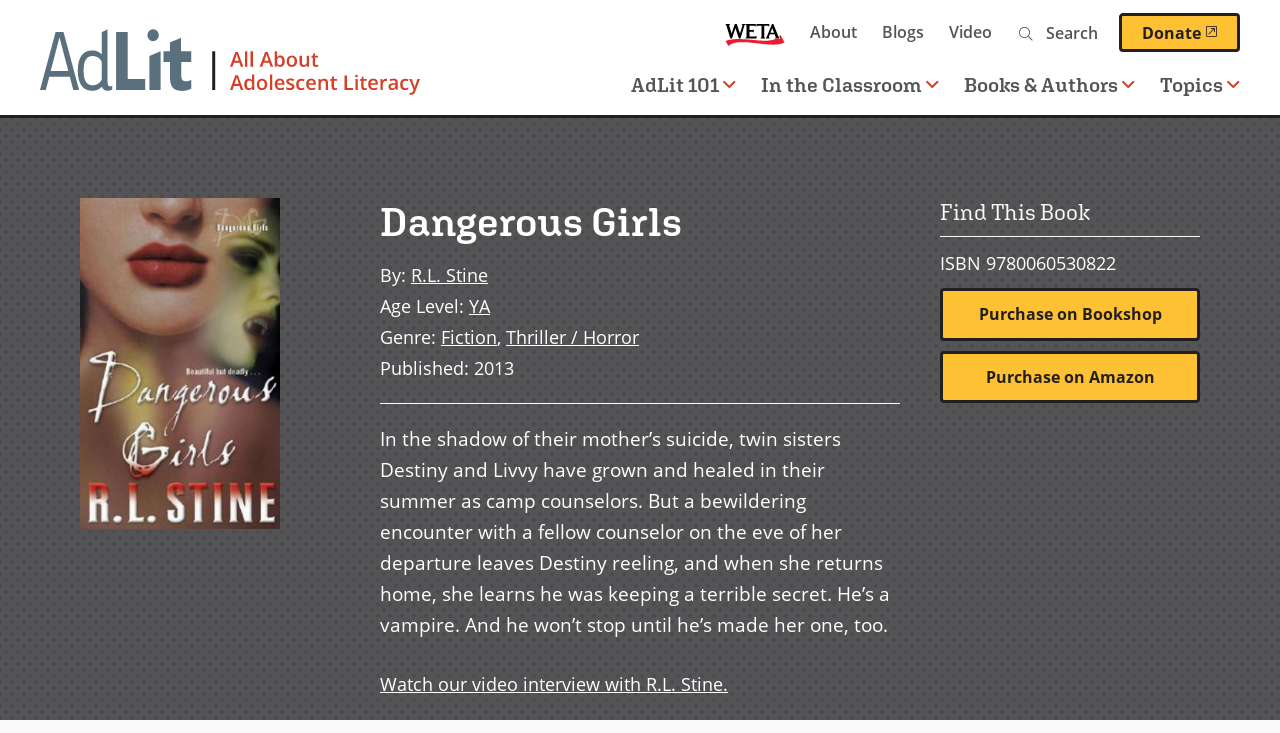

--- FILE ---
content_type: text/html; charset=UTF-8
request_url: https://www.adlit.org/books-and-authors/books/dangerous-girls
body_size: 13641
content:

      
<!DOCTYPE html>
<html lang="en" dir="ltr" prefix="og: https://ogp.me/ns#">
  <head>
    <meta charset="utf-8" />
<script>(function(w,d,s,l,i){w[l]=w[l]||[];w[l].push({'gtm.start':
  new Date().getTime(),event:'gtm.js'});var f=d.getElementsByTagName(s)[0],
  j=d.createElement(s),dl=l!='dataLayer'?'&amp;l='+l:'';j.async=true;j.src=
  'https://www.googletagmanager.com/gtm.js?id='+i+dl;f.parentNode.insertBefore(j,f);
  })(window,document,'script','dataLayer','GTM-TPWWM22');</script>
<style>/* @see https://github.com/aFarkas/lazysizes#broken-image-symbol */.js img.lazyload:not([src]) { visibility: hidden; }/* @see https://github.com/aFarkas/lazysizes#automatically-setting-the-sizes-attribute */.js img.lazyloaded[data-sizes=auto] { display: block; width: 100%; }</style>
<meta name="description" content="In the shadow of their mother’s suicide, twin sisters Destiny and Livvy have grown and healed in their summer as camp counselors. But a bewildering encounter with a fellow counselor on the eve of her departure leaves Destiny reeling, and when she returns home, she learns he was keeping a terrible secret. He’s a vampire. And he won’t stop until he’s made her one, too." />
<link rel="canonical" href="https://www.adlit.org/books-and-authors/books/dangerous-girls" />
<link rel="image_src" href="https://www.adlit.org/sites/default/files/2021-07/dangerous-girls_0.jpg" />
<meta property="og:site_name" content="AdLit" />
<meta property="og:type" content="book" />
<meta property="og:url" content="https://www.adlit.org/books-and-authors/books/dangerous-girls" />
<meta property="og:title" content="Dangerous Girls" />
<meta property="og:description" content="In the shadow of their mother’s suicide, twin sisters Destiny and Livvy have grown and healed in their summer as camp counselors. But a bewildering encounter with a fellow counselor on the eve of her departure leaves Destiny reeling, and when she returns home, she learns he was keeping a terrible secret. He’s a vampire. And he won’t stop until he’s made her one, too." />
<meta property="og:image" content="https://www.adlit.org/sites/default/files/2021-07/dangerous-girls_0.jpg" />
<meta property="og:image:url" content="https://www.adlit.org/sites/default/files/2021-07/dangerous-girls_0.jpg" />
<meta property="og:image:secure_url" content="https://www.adlit.org/sites/default/files/2021-07/dangerous-girls_0.jpg" />
<meta property="book:author" content="R.L. Stine" />
<meta property="book:isbn" content="0060530820" />
<meta property="book:release_date" content="2013" />
<meta property="book:tag" content="Mental health issues" />
<meta property="book:tag" content="Families" />
<meta property="book:tag" content="Fiction" />
<meta property="book:tag" content="Thriller / Horror" />
<meta property="book:tag" content="" />
<meta name="twitter:card" content="summary" />
<meta name="twitter:description" content="In the shadow of their mother’s suicide, twin sisters Destiny and Livvy have grown and healed in their summer as camp counselors. But a bewildering encounter with a fellow counselor on the eve of her departure leaves Destiny reeling, and when she returns home, she learns he was keeping a terrible secret. He’s a vampire. And he won’t stop until he’s made her one, too." />
<meta name="twitter:site" content="@AdLit" />
<meta name="twitter:title" content="Dangerous Girls" />
<meta name="twitter:image" content="https://www.adlit.org/sites/default/files/2021-07/dangerous-girls_0.jpg" />
<meta name="google-site-verification" content="-nCy0rjS9KHphu--SJ1lcrgT4KUBuP3gGnGE1e2J4fU" />
<meta name="Generator" content="Drupal 10 (https://www.drupal.org)" />
<meta name="MobileOptimized" content="width" />
<meta name="HandheldFriendly" content="true" />
<meta name="viewport" content="width=device-width, initial-scale=1.0" />
<script type='text/javascript'>
  var googletag = googletag || {};
  googletag.cmd = googletag.cmd || [];
  // Add a place to store the slot name variable.
  googletag.slots = googletag.slots || {};

  (function() {
    var useSSL = 'https:' == document.location.protocol;
    var src = (useSSL ? 'https:' : 'http:') +
      '//securepubads.g.doubleclick.net/tag/js/gpt.js';

    var gads = document.createElement('script');
    gads.async = true;
    gads.type = 'text/javascript';
    gads.src = src;
    var node = document.getElementsByTagName('script')[0];
    node.parentNode.insertBefore(gads, node);
    
  })();
</script>
<script type="text/javascript">
  googletag.cmd.push(function() {

        // Start by defining breakpoints for this ad.
      var mapping = googletag.sizeMapping()
              .addSize([1220, 300], [250, 250])
              .addSize([1024, 200], [200, 200])
              .addSize([840, 150], [250, 250])
              .addSize([768, 100], [200, 200])
              .addSize([0, 0], [300, 250])
            .build();
  
  googletag.slots["sidebar_1"] = googletag.defineSlot("/1001012/AdLit_300x250", [300, 250], "js-dfp-tag-sidebar_1")

    .addService(googletag.pubads())

  
  
  
        // Apply size mapping when there are breakpoints.
    .defineSizeMapping(mapping)
    ;

  });

</script>
<script type="text/javascript">
googletag.cmd.push(function() {

      googletag.pubads().enableAsyncRendering();
        googletag.pubads().enableSingleRequest();
        googletag.pubads().collapseEmptyDivs();
      
  googletag.enableServices();
});

</script>
<link rel="icon" href="/themes/custom/weta_adlit/favicon.ico" type="image/vnd.microsoft.icon" />
<link rel="alternate" hreflang="en" href="https://www.adlit.org/books-and-authors/books/dangerous-girls" />

    <title>Dangerous Girls | AdLit</title>
    <link rel="stylesheet" media="all" href="/sites/default/files/css/css_TXI2R0lw7v6O8FhSu1bFEeSBvyM3duJKsdUv6PUK12Q.css?delta=0&amp;language=en&amp;theme=weta_adlit&amp;include=eJxljGsOwjAMgy9UyJGidA0lWtaiJmP09pRKPCT-WJ8T25HduaHVRUjRrtSkZIy7ey0G5l2HDyorI5WESezFIMt4h5Yy8mP0y-iO4Grwf5qpg53gDZi1RtLTYhasm_MGkYyD91vNTS4dPhTuwofB1PNW064c5gQlFYcv_mw-Af8jU_E" />
<link rel="stylesheet" media="all" href="https://fonts.googleapis.com/css?family=Rubik:400,400i,500,500i,700,700i&amp;display=swap" />
<link rel="stylesheet" media="all" href="/sites/default/files/css/css_iYURg0kVMKB6irK2qlireMbTAVnlE7qZD31p_04u-0w.css?delta=2&amp;language=en&amp;theme=weta_adlit&amp;include=eJxljGsOwjAMgy9UyJGidA0lWtaiJmP09pRKPCT-WJ8T25HduaHVRUjRrtSkZIy7ey0G5l2HDyorI5WESezFIMt4h5Yy8mP0y-iO4Grwf5qpg53gDZi1RtLTYhasm_MGkYyD91vNTS4dPhTuwofB1PNW064c5gQlFYcv_mw-Af8jU_E" />
<link rel="stylesheet" media="all" href="https://use.typekit.net/aag2oxv.css" />
<link rel="stylesheet" media="all" href="/sites/default/files/css/css_NdK1qnW5Rwd0w7ij2ptEs1c6W6-gom9IJOJQuaZXnNQ.css?delta=4&amp;language=en&amp;theme=weta_adlit&amp;include=eJxljGsOwjAMgy9UyJGidA0lWtaiJmP09pRKPCT-WJ8T25HduaHVRUjRrtSkZIy7ey0G5l2HDyorI5WESezFIMt4h5Yy8mP0y-iO4Grwf5qpg53gDZi1RtLTYhasm_MGkYyD91vNTS4dPhTuwofB1PNW064c5gQlFYcv_mw-Af8jU_E" />

    <script src="/core/assets/vendor/modernizr/modernizr.min.js?v=3.11.7"></script>

    <link rel="icon" href="/themes/custom/weta_adlit/icon.svg" type="image/svg+xml">
    <link rel="apple-touch-icon" href="/themes/custom/weta_adlit/apple-touch-icon.png">
      </head>
  <body class="entitynodecanonical has-sidebar sidebar-right logged-out page--book">
        <a href="#main-content" class="visually-hidden focusable" id="skip-to-main">
      Skip to main content
    </a>
    <noscript><iframe src="https://www.googletagmanager.com/ns.html?id=GTM-TPWWM22" height="0" width="0"></iframe></noscript>
      <div class="dialog-off-canvas-main-canvas" data-off-canvas-main-canvas>
    
<div id="page">

  <header role="banner" class="header nav-top nav-down" id="header">
    <div id="header-main">
      <a id="logo" class="logo--main" name="Home" href="https://www.adlit.org/">
  <picture>
    <source srcset="/themes/custom/weta_adlit/logo.svg" media="print">
    <source srcset="/themes/custom/weta_adlit/logo-dark.svg" media="(prefers-color-scheme: dark)">
    <img src="/themes/custom/weta_adlit/logo.svg" alt="" />
  </picture>
  <span class="visually-hidden">Home</span>
</a>
<button id="toggle-search" class="toggle-search mobile-toggle" aria-controls="mainnavigation-ul secondarynavigation-ul" aria-expanded="false" aria-haspopup="menu">
  <i class="fal fa-search" aria-hidden="true"></i>
  <span class="menu-text">Search</span>
</button>
<button id="toggle-menu" class="toggle-menu mobile-toggle" aria-controls="mainnavigation-ul secondarynavigation-ul" aria-expanded="false" aria-haspopup="menu">
  <span class="bars">
    <span class="bar first"></span>
    <span class="bar middle"></span>
    <span class="bar last"></span>
  </span>
  <span class="menu-text">Menu</span>
</button>
      <div class="header-regions">
        

  <div class="header-top-region">
    <nav role="navigation" aria-labelledby="block-secondary-navigation-menu" id="block-secondary-navigation" class="block secondary-navigation">
            
  <h2 class="visually-hidden" id="block-secondary-navigation-menu">Secondary navigation</h2>
  

        
              <ul class="clearfix menu">
              <li>
        <a href="https://weta.org/" class="weta-link">WETA</a>
              </li>
          <li>
        <a href="/about" data-drupal-link-system-path="node/2223">About</a>
              </li>
          <li>
        <a href="/blogs" data-drupal-link-system-path="node/4276">Blogs</a>
              </li>
          <li>
        <a href="/video" data-drupal-link-system-path="video">Video</a>
              </li>
        </ul>
  


  </nav>
<div class="adlit-search block content-finder-search" data-drupal-selector="adlit-search" id="block-content-finder-search">
  
    
      <form action="/books-and-authors/books/dangerous-girls" method="post" id="adlit-search" accept-charset="UTF-8">
  <div class="js-form-item form-item js-form-type-textfield form-item-search js-form-item-search">
  <div class="form-item-wrapper">
          <label for="edit-search" class="js-form-required form-required">Search</label>
                <input placeholder="Search" size="" data-drupal-selector="edit-search" type="text" id="edit-search" name="search" value="" maxlength="128" class="form-text required" required="required" aria-required="true" />

                  </div>
</div>
<input autocomplete="off" data-drupal-selector="form-y4zygnlerudgw040ciebbjjbsy8g6nt0kcduevuhosu" type="hidden" name="form_build_id" value="form-y4zYGNLERudgW040CieBBJJbsy8G6nT0kcDUEvuhoSU" />
<input data-drupal-selector="edit-adlit-search" type="hidden" name="form_id" value="adlit_search" />
<div data-drupal-selector="edit-actions" class="form-actions js-form-wrapper form-wrapper" id="edit-actions"><input data-drupal-selector="edit-submit" type="submit" id="edit-submit" name="op" value="Search" class="button button--primary js-form-submit form-submit" />
</div>

</form>

  </div>
<div id="block-donatebutton" class="block donatebutton">
  
    
      



            <div class="field field-block-content label-hidden field-type-text_long"><a class="button--primary donate-button" href="https://give.weta.org/page/40025/donate/1?ea.tracking.id=adlit">Donate<span class="weta-external-link-icon"> (opens in a new window)</span></a></div>
      
  </div>

  </div>

        

  <div class="header-bottom-region">
    <nav role="navigation" aria-labelledby="block-main-navigation-menu" id="block-main-navigation" class="block main-navigation">
            
  <h2 class="visually-hidden" id="block-main-navigation-menu">Main navigation</h2>
  

        

        <ul data-region="header_bottom" class="clearfix menu" role="menubar">
  
                        
      <li class="menu-item has-children">
                  <a href="#" role="button" aria-haspopup="menu">AdLit 101<i class="far fa-angle-down" aria-hidden="true"></i></a>
        
                                                
                      <div class="menu--megamenu">
              
 <div class="layout-container clearfix">
            <div class="column megamenu__image">
        



            <div class="field field-megamenu-image label-hidden field-type-entity_reference">

<div class="image-card-image">
  
  



            <div class="field field-media-image label-hidden field-type-image">    <picture>
                  <source media="(min-width: 1024px)" type="image/jpeg" width="540" height="304" data-srcset="/sites/default/files/styles/card_image_desktop_large_1x/public/2023-02/HS%20lockers.jpg?itok=DolR__1y 1x, /sites/default/files/styles/card_image_desktop_large_2x/public/2023-02/HS%20lockers.jpg?itok=lMUNODlO 2x"/>
              <source media="(min-width: 768px) and (max-width: 1023px)" type="image/jpeg" width="780" height="439" data-srcset="/sites/default/files/styles/card_image_tablet_1x/public/2023-02/HS%20lockers.jpg?itok=CTgQLMq1 1x, /sites/default/files/styles/card_image_tablet_2x/public/2023-02/HS%20lockers.jpg?itok=nBBwZKMr 2x"/>
              <source media="(min-width: 480px) and (max-width: 767px)" type="image/jpeg" width="780" height="439" data-srcset="/sites/default/files/styles/card_image_tablet_1x/public/2023-02/HS%20lockers.jpg?itok=CTgQLMq1 1x, /sites/default/files/styles/card_image_tablet_2x/public/2023-02/HS%20lockers.jpg?itok=nBBwZKMr 2x"/>
              <source media="(max-width: 479px)" type="image/jpeg" width="440" height="248" data-srcset="/sites/default/files/styles/card_image_mobile_1x/public/2023-02/HS%20lockers.jpg?itok=h6NtQ-kd 1x, /sites/default/files/styles/card_image_mobile_2x/public/2023-02/HS%20lockers.jpg?itok=AHrGC8n5 2x"/>
                  <img loading="eager" width="440" height="248" alt="blue lockers opened to reveal items from various academic disciplines" class="lazyload" data-src="/sites/default/files/styles/card_image_mobile_1x/public/2023-02/HS%20lockers.jpg?itok=h6NtQ-kd" />

  </picture>

</div>
      
</div>
</div>
      
      </div>
              <div class="column megamenu__text">
        



            <div class="field field-megamenu-text label-hidden field-type-text_long"><h2>AdLit 101</h2>

<p>What&#8217;s being done to improve the teaching of reading and writing in our secondary schools? And what can&nbsp;you&nbsp;do to teach reading and writing more effectively in your classroom? Learn more about the state of adolescent literacy, get practical advice on teaching reading and writing, and browse the library of research, reports, and guides.&nbsp;</p>

<p><a class="button--primary" data-entity-substitution="canonical" data-entity-type="node" data-entity-uuid="4a3fef92-5866-42b7-a90c-bdffaa318bba" href="/adlit-101-overview">AdLit 101 Overview</a></p></div>
      
      </div>
        <div class="column megamenu__links">
      
    <ul class="menu menu-level-1">

            
      <li class="desktop-small menu-item no-children" role="menuitem">
        <a href="/adlit-101-overview" class="desktop-small menu-item no-children" role="menuitem" data-drupal-link-system-path="node/5705">AdLit 101 Overview</a>

                                                          
 <div class="layout-container clearfix">
  		
	  </div>

              </li>
                
      <li class="menu-item no-children" role="menuitem">
        <a href="/adlit-101-overview/big-picture-adolescent-literacy" class="menu-item no-children" role="menuitem" data-drupal-link-system-path="node/5706">The Big Picture of Adolescent Literacy</a>

                                                          
 <div class="layout-container clearfix">
  		
	  </div>

              </li>
                
      <li class="menu-item no-children" role="menuitem">
        <a href="/adlit-101-overview/motivating-adolescent-learners" class="menu-item no-children" role="menuitem" data-drupal-link-system-path="node/5865">Motivating Adolescent Learners</a>

                                                          
 <div class="layout-container clearfix">
  		
	  </div>

              </li>
                
      <li class="menu-item menu-item--collapsed no-children" role="menuitem">
        <a href="/adlit-101-overview/essentials-adolescent-literacy-instruction" class="menu-item menu-item--collapsed no-children" role="menuitem" data-drupal-link-system-path="node/5941">Essentials of Literacy Instruction</a>

                                                          
 <div class="layout-container clearfix">
  		
	  </div>

              </li>
                
      <li class="menu-item no-children" role="menuitem">
        <a href="/adlit-101-overview/literacy-content-areas" class="menu-item no-children" role="menuitem" data-drupal-link-system-path="node/6076">Literacy in the Content Areas</a>

                                                          
 <div class="layout-container clearfix">
  		
	  </div>

              </li>
                
      <li class="menu-item no-children" role="menuitem">
        <a href="/adlit-101-overview/middle-grade-and-young-adult-literature" class="menu-item no-children" role="menuitem" data-drupal-link-system-path="node/5886">Middle Grade and Young Adult Literature</a>

                                                          
 <div class="layout-container clearfix">
  		
	  </div>

              </li>
                
      <li class="menu-item no-children" role="menuitem">
        <a href="/adlit-101-overview/adolescent-literacy-interventions" class="menu-item no-children" role="menuitem" data-drupal-link-system-path="node/6104">Adolescent Literacy Interventions</a>

                                                          
 <div class="layout-container clearfix">
  		
	  </div>

              </li>
        </ul>



    </div>
	  </div>

            </div>
                        </li>
    
                        
      <li class="menu-item has-children">
                  <a href="#" role="button" aria-haspopup="menu">In the Classroom<i class="far fa-angle-down" aria-hidden="true"></i></a>
        
                                                
                      <div class="menu--megamenu">
              
 <div class="layout-container clearfix">
            <div class="column megamenu__image">
        



            <div class="field field-megamenu-image label-hidden field-type-entity_reference">

<div class="image-card-image">
  
  



            <div class="field field-media-image label-hidden field-type-image">    <picture>
                  <source media="(min-width: 1024px)" type="image/jpeg" width="540" height="304" data-srcset="/sites/default/files/styles/card_image_desktop_large_1x/public/2021-06/in-the-classroom.jpg?itok=9tVsiF9L 1x, /sites/default/files/styles/card_image_desktop_large_2x/public/2021-06/in-the-classroom.jpg?itok=fDsCWhpD 2x"/>
              <source media="(min-width: 768px) and (max-width: 1023px)" type="image/jpeg" width="780" height="439" data-srcset="/sites/default/files/styles/card_image_tablet_1x/public/2021-06/in-the-classroom.jpg?itok=ItSXBGYD 1x, /sites/default/files/styles/card_image_tablet_2x/public/2021-06/in-the-classroom.jpg?itok=J5ZEP_Re 2x"/>
              <source media="(min-width: 480px) and (max-width: 767px)" type="image/jpeg" width="780" height="439" data-srcset="/sites/default/files/styles/card_image_tablet_1x/public/2021-06/in-the-classroom.jpg?itok=ItSXBGYD 1x, /sites/default/files/styles/card_image_tablet_2x/public/2021-06/in-the-classroom.jpg?itok=J5ZEP_Re 2x"/>
              <source media="(max-width: 479px)" type="image/jpeg" width="440" height="248" data-srcset="/sites/default/files/styles/card_image_mobile_1x/public/2021-06/in-the-classroom.jpg?itok=uaguF3S1 1x, /sites/default/files/styles/card_image_mobile_2x/public/2021-06/in-the-classroom.jpg?itok=qzyz1_aC 2x"/>
                  <img loading="eager" width="440" height="248" alt="Multicultural group of middle school kids in class discussing project" class="lazyload" data-src="/sites/default/files/styles/card_image_mobile_1x/public/2021-06/in-the-classroom.jpg?itok=uaguF3S1" />

  </picture>

</div>
      
</div>
</div>
      
      </div>
              <div class="column megamenu__text">
        



            <div class="field field-megamenu-text label-hidden field-type-text_long"><h2>In the Classroom</h2>

<p>Find multimedia resources to help you improve teaching and learning in your classrooms — including a classroom strategy library, video modules demonstrating effective practices, professional development webcasts, and more.</p>

<p><a class="button--primary" href="/node/3537">In the Classroom Overview</a></p></div>
      
      </div>
        <div class="column megamenu__links">
      
    <ul class="menu menu-level-1">

            
      <li class="menu-item no-children" role="menuitem">
        <a href="/in-the-classroom/accelerated-learning" class="menu-item no-children" role="menuitem" data-drupal-link-system-path="node/6361">Accelerated Learning</a>

                                                          
 <div class="layout-container clearfix">
  		
	  </div>

              </li>
                
      <li class="desktop-small menu-item no-children" role="menuitem">
        <a href="/in-the-classroom" class="desktop-small menu-item no-children" role="menuitem" data-drupal-link-system-path="node/3537">In the Classroom Overview</a>

                                                          
 <div class="layout-container clearfix">
  		
	  </div>

              </li>
                
      <li class="menu-item no-children" role="menuitem">
        <a href="/in-the-classroom/strategies" class="menu-item no-children" role="menuitem" data-drupal-link-system-path="node/3068">Reading and Writing Strategies</a>

                                                          
 <div class="layout-container clearfix">
  		
	  </div>

              </li>
                
      <li class="menu-item no-children" role="menuitem">
        <a href="/in-the-classroom/teaching-english-language-learners" class="menu-item no-children" role="menuitem" data-drupal-link-system-path="node/4679">Teaching English Language Learners</a>

                                                          
 <div class="layout-container clearfix">
  		
	  </div>

              </li>
                
      <li class="menu-item no-children" role="menuitem">
        <a href="/in-the-classroom/real-world-history" class="menu-item no-children" role="menuitem" data-drupal-link-system-path="node/4535">Real World History</a>

                                                          
 <div class="layout-container clearfix">
  		
	  </div>

              </li>
                
      <li class="menu-item menu-item--collapsed no-children" role="menuitem">
        <a href="/in-the-classroom/professional-development-webcasts" class="menu-item menu-item--collapsed no-children" role="menuitem" data-drupal-link-system-path="node/4254">Professional Development Webcasts</a>

                                                          
 <div class="layout-container clearfix">
  		
	  </div>

              </li>
                
      <li class="menu-item menu-item--collapsed no-children" role="menuitem">
        <a href="/in-the-classroom/unlocking-past" class="menu-item menu-item--collapsed no-children" role="menuitem" data-drupal-link-system-path="node/4233">Unlocking the Past</a>

                                                          
 <div class="layout-container clearfix">
  		
	  </div>

              </li>
                
      <li class="menu-item no-children" role="menuitem">
        <a href="/ask-the-experts" class="menu-item no-children" role="menuitem" data-drupal-link-system-path="node/3069">Expert Q&amp;A</a>

                                                          
 <div class="layout-container clearfix">
  		
	  </div>

              </li>
                
      <li class="menu-item menu-item--collapsed no-children" role="menuitem">
        <a href="/in-the-classroom/teaching-text-sets" class="menu-item menu-item--collapsed no-children" role="menuitem" data-drupal-link-system-path="node/6133">Teaching With Text Sets</a>

                                                          
 <div class="layout-container clearfix">
  		
	  </div>

              </li>
        </ul>



    </div>
	  </div>

            </div>
                        </li>
    
                        
      <li class="menu-item has-children">
                  <a href="#" role="button" aria-haspopup="menu">Books & Authors<i class="far fa-angle-down" aria-hidden="true"></i></a>
        
                                                
                      <div class="menu--megamenu">
              
 <div class="layout-container clearfix">
            <div class="column megamenu__image">
        



            <div class="field field-megamenu-image label-hidden field-type-entity_reference">

<div class="image-card-image">
  
  



            <div class="field field-media-image label-hidden field-type-image">    <picture>
                  <source media="(min-width: 1024px)" type="image/jpeg" width="540" height="304" data-srcset="/sites/default/files/styles/card_image_desktop_large_1x/public/2021-06/l2-books-and-authors-2.jpg?itok=YByLhIYP 1x, /sites/default/files/styles/card_image_desktop_large_2x/public/2021-06/l2-books-and-authors-2.jpg?itok=ygr9bBcv 2x"/>
              <source media="(min-width: 768px) and (max-width: 1023px)" type="image/jpeg" width="780" height="439" data-srcset="/sites/default/files/styles/card_image_tablet_1x/public/2021-06/l2-books-and-authors-2.jpg?itok=JdWbYFJc 1x, /sites/default/files/styles/card_image_tablet_2x/public/2021-06/l2-books-and-authors-2.jpg?itok=sanoS59T 2x"/>
              <source media="(min-width: 480px) and (max-width: 767px)" type="image/jpeg" width="780" height="439" data-srcset="/sites/default/files/styles/card_image_tablet_1x/public/2021-06/l2-books-and-authors-2.jpg?itok=JdWbYFJc 1x, /sites/default/files/styles/card_image_tablet_2x/public/2021-06/l2-books-and-authors-2.jpg?itok=sanoS59T 2x"/>
              <source media="(max-width: 479px)" type="image/jpeg" width="440" height="248" data-srcset="/sites/default/files/styles/card_image_mobile_1x/public/2021-06/l2-books-and-authors-2.jpg?itok=xV1Z0Bqi 1x, /sites/default/files/styles/card_image_mobile_2x/public/2021-06/l2-books-and-authors-2.jpg?itok=-nwTuVP8 2x"/>
                  <img loading="eager" width="440" height="248" alt="Mixed race high school girl laying on floor of library reading graphic novels" class="lazyload" data-src="/sites/default/files/styles/card_image_mobile_1x/public/2021-06/l2-books-and-authors-2.jpg?itok=xV1Z0Bqi" />

  </picture>

</div>
      
</div>
</div>
      
      </div>
              <div class="column megamenu__text">
        



            <div class="field field-megamenu-text label-hidden field-type-text_long"><h2>Books &amp; Authors</h2>

<p>Here you can find diverse fiction and nonfiction books, meet some of your favorite middle-grade and YA authors, dig into our book discussion guides, or explore our step-by-step author study toolkit.</p>

<p><a class="button--primary" href="/node/3549">Books &amp; Authors Overview</a></p>
</div>
      
      </div>
        <div class="column megamenu__links">
      
    <ul class="menu menu-level-1">

            
      <li class="desktop-small menu-item no-children" role="menuitem">
        <a href="/books-and-authors" class="desktop-small menu-item no-children" role="menuitem" data-drupal-link-system-path="node/3549">Books &amp; Authors Overview</a>

                                                          
 <div class="layout-container clearfix">
  		
	  </div>

              </li>
                
      <li class="menu-item no-children" role="menuitem">
        <a href="/books-and-authors/video-interviews-middle-grade-and-ya-authors" class="menu-item no-children" role="menuitem" data-drupal-link-system-path="node/3558">Author Interviews</a>

                                                          
 <div class="layout-container clearfix">
  		
	  </div>

              </li>
                
      <li class="menu-item no-children" role="menuitem">
        <a href="/books-and-authors/books" class="menu-item no-children" role="menuitem" data-drupal-link-system-path="books-and-authors/books">Book Finder</a>

                                                          
 <div class="layout-container clearfix">
  		
	  </div>

              </li>
                
      <li class="menu-item no-children" role="menuitem">
        <a href="/books-and-authors/diverse-books-project" class="menu-item no-children" role="menuitem" data-drupal-link-system-path="node/3557">Diverse Books Project</a>

                                                          
 <div class="layout-container clearfix">
  		
	  </div>

              </li>
                
      <li class="menu-item no-children" role="menuitem">
        <a href="/books-and-authors/booklists" class="menu-item no-children" role="menuitem" data-drupal-link-system-path="node/3561">Themed Booklists</a>

                                                          
 <div class="layout-container clearfix">
  		
	  </div>

              </li>
                
      <li class="menu-item menu-item--collapsed no-children" role="menuitem">
        <a href="/books-and-authors/author-study-toolkit" class="menu-item menu-item--collapsed no-children" role="menuitem" data-drupal-link-system-path="node/3560">Author Study Toolkit</a>

                                                          
 <div class="layout-container clearfix">
  		
	  </div>

              </li>
                
      <li class="menu-item no-children" role="menuitem">
        <a href="/books-and-authors/walter-dean-myers-second-chance-initiative" class="menu-item no-children" role="menuitem" data-drupal-link-system-path="node/4234">Walter Dean Myers&#039; Second Chance Initiative</a>

                                                          
 <div class="layout-container clearfix">
  		
	  </div>

              </li>
                
      <li class="menu-item no-children" role="menuitem">
        <a href="/books-and-authors/reading-discussion-guides" class="menu-item no-children" role="menuitem" data-drupal-link-system-path="node/4364">Reading Discussion Guides</a>

                                                          
 <div class="layout-container clearfix">
  		
	  </div>

              </li>
                
      <li class="menu-item no-children" role="menuitem">
        <a href="/books-and-authors/book-awards" class="menu-item no-children" role="menuitem" data-drupal-link-system-path="node/4772">Book Awards</a>

                                                          
 <div class="layout-container clearfix">
  		
	  </div>

              </li>
                
      <li class="menu-item no-children" role="menuitem">
        <a href="/books-and-authors/adlit" title="Uplifting quotes from middle grade and young adult literature" class="menu-item no-children" role="menuitem" data-drupal-link-system-path="node/6343">Up With AdLit</a>

                                                          
 <div class="layout-container clearfix">
  		
	  </div>

              </li>
        </ul>



    </div>
	  </div>

            </div>
                        </li>
    
                        
      <li class="menu-item has-children">
                  <a href="#" role="button" aria-haspopup="menu">Topics<i class="far fa-angle-down" aria-hidden="true"></i></a>
        
                                                
                      <div class="menu--megamenu">
              
 <div class="layout-container clearfix">
            <div class="column megamenu__image">
        



            <div class="field field-megamenu-image label-hidden field-type-entity_reference">

<div class="image-card-image">
  
  



            <div class="field field-media-image label-hidden field-type-image">    <picture>
                  <source media="(min-width: 1024px)" type="image/jpeg" width="540" height="304" data-srcset="/sites/default/files/styles/card_image_desktop_large_1x/public/2021-07/hs-multicultural-tech.jpg?itok=M62uMRmO 1x, /sites/default/files/styles/card_image_desktop_large_2x/public/2021-07/hs-multicultural-tech.jpg?itok=bWnSn6Vy 2x"/>
              <source media="(min-width: 768px) and (max-width: 1023px)" type="image/jpeg" width="780" height="439" data-srcset="/sites/default/files/styles/card_image_tablet_1x/public/2021-07/hs-multicultural-tech.jpg?itok=Wg2LWRUs 1x, /sites/default/files/styles/card_image_tablet_2x/public/2021-07/hs-multicultural-tech.jpg?itok=DAcYS99h 2x"/>
              <source media="(min-width: 480px) and (max-width: 767px)" type="image/jpeg" width="780" height="439" data-srcset="/sites/default/files/styles/card_image_tablet_1x/public/2021-07/hs-multicultural-tech.jpg?itok=Wg2LWRUs 1x, /sites/default/files/styles/card_image_tablet_2x/public/2021-07/hs-multicultural-tech.jpg?itok=DAcYS99h 2x"/>
              <source media="(max-width: 479px)" type="image/jpeg" width="440" height="248" data-srcset="/sites/default/files/styles/card_image_mobile_1x/public/2021-07/hs-multicultural-tech.jpg?itok=OuUs3WQ0 1x, /sites/default/files/styles/card_image_mobile_2x/public/2021-07/hs-multicultural-tech.jpg?itok=y7jG8nEs 2x"/>
                  <img loading="eager" width="440" height="248" alt="Three multicultural high school students using laptops for class project" class="lazyload" data-src="/sites/default/files/styles/card_image_mobile_1x/public/2021-07/hs-multicultural-tech.jpg?itok=OuUs3WQ0" />

  </picture>

</div>
      
</div>
</div>
      
      </div>
              <div class="column megamenu__text">
        



            <div class="field field-megamenu-text label-hidden field-type-text_long"><h2>Topics A-Z</h2>

<p>Find articles, expert Q&amp;A, video, research and reports, and additional resources&nbsp;that provide research-based information for educators, families, and others who want to help young people become better readers and writers.&nbsp;</p>

<p><a class="button--primary" href="/node/3080">See All Topics</a></p></div>
      
      </div>
        <div class="column megamenu__links">
      
    <ul class="menu menu-level-1">

            
      <li class="menu-item no-children" role="menuitem">
        <a href="/autism-spectrum-disorder-asd" title="Learn about autism and adolescent learners" class="menu-item no-children" role="menuitem">Autism Spectrum Disorder (ASD)</a>

                                                          
 <div class="layout-container clearfix">
  		
	  </div>

              </li>
                
      <li class="menu-item no-children" role="menuitem">
        <a href="/topic/ready-college" class="menu-item no-children" role="menuitem">College Readiness</a>

                                                          
 <div class="layout-container clearfix">
  		
	  </div>

              </li>
                
      <li class="menu-item no-children" role="menuitem">
        <a href="/topic/comprehension" class="menu-item no-children" role="menuitem">Comprehension</a>

                                                          
 <div class="layout-container clearfix">
  		
	  </div>

              </li>
                
      <li class="menu-item no-children" role="menuitem">
        <a href="/topic/content-area-literacy" class="menu-item no-children" role="menuitem">Content-Area Literacy</a>

                                                          
 <div class="layout-container clearfix">
  		
	  </div>

              </li>
                
      <li class="menu-item no-children" role="menuitem">
        <a href="/topic/english-language-learners" class="menu-item no-children" role="menuitem">English Language Learners</a>

                                                          
 <div class="layout-container clearfix">
  		
	  </div>

              </li>
                
      <li class="menu-item no-children" role="menuitem">
        <a href="/topic/fluency" class="menu-item no-children" role="menuitem">Fluency</a>

                                                          
 <div class="layout-container clearfix">
  		
	  </div>

              </li>
                
      <li class="menu-item no-children" role="menuitem">
        <a href="/topic/motivation-engagement" class="menu-item no-children" role="menuitem">Motivation and Engagement</a>

                                                          
 <div class="layout-container clearfix">
  		
	  </div>

              </li>
                
      <li class="menu-item no-children" role="menuitem">
        <a href="/topic/phonics-word-study-decoding" class="menu-item no-children" role="menuitem">Phonics, Word Study and Decoding</a>

                                                          
 <div class="layout-container clearfix">
  		
	  </div>

              </li>
                
      <li class="menu-item menu-item--collapsed no-children" role="menuitem">
        <a href="/trauma-and-teaching" class="menu-item menu-item--collapsed no-children" role="menuitem" data-drupal-link-system-path="node/6001">Trauma and Teaching</a>

                                                          
 <div class="layout-container clearfix">
  		
	  </div>

              </li>
                
      <li class="menu-item no-children" role="menuitem">
        <a href="/topic/vocabulary" class="menu-item no-children" role="menuitem">Vocabulary</a>

                                                          
 <div class="layout-container clearfix">
  		
	  </div>

              </li>
                
      <li class="menu-item no-children" role="menuitem">
        <a href="/topic/writing" class="menu-item no-children" role="menuitem">Writing</a>

                                                          
 <div class="layout-container clearfix">
  		
	  </div>

              </li>
                
      <li class="desktop-small menu-item no-children" role="menuitem">
        <a href="/topics" class="desktop-small menu-item no-children" role="menuitem" data-drupal-link-system-path="node/3080">See All Topics</a>

                                                          
 <div class="layout-container clearfix">
  		
	  </div>

              </li>
        </ul>



    </div>
	  </div>

            </div>
                        </li>
    
    </ul>
  



  </nav>

  </div>

      </div>
    </div>
  </header>

  

  <div class="hero-region">
    <div id="block-currententity" class="block currententity">
  
    
      



<article  class="dotted dark-gray book display-hero">
  <div class="layout-container">
    



            <div class="field field-book-cover label-hidden field-type-entity_reference">

<div class="image-book-cover">
  
  



            <div class="field field-media-image label-hidden field-type-image">    <picture>
                  <source media="(min-width: 1024px)" type="image/jpeg" width="260" height="430" data-srcset="/sites/default/files/styles/book_cover_desktop_large_1x/public/2021-07/dangerous-girls_0.jpg?itok=eFtajBbY 1x, /sites/default/files/styles/book_cover_desktop_large_2x/public/2021-07/dangerous-girls_0.jpg?itok=zk5MT0um 2x"/>
              <source media="(min-width: 768px) and (max-width: 1023px)" type="image/jpeg" width="230" height="380" data-srcset="/sites/default/files/styles/book_cover_tablet_1x/public/2021-07/dangerous-girls_0.jpg?itok=JUT1DfFr 1x, /sites/default/files/styles/book_cover_tablet_2x/public/2021-07/dangerous-girls_0.jpg?itok=8s_Suuer 2x"/>
              <source media="(min-width: 480px) and (max-width: 767px)" type="image/jpeg" width="230" height="380" data-srcset="/sites/default/files/styles/book_cover_tablet_1x/public/2021-07/dangerous-girls_0.jpg?itok=JUT1DfFr 1x, /sites/default/files/styles/book_cover_tablet_2x/public/2021-07/dangerous-girls_0.jpg?itok=8s_Suuer 2x"/>
              <source media="(max-width: 479px)" type="image/jpeg" width="200" height="331" data-srcset="/sites/default/files/styles/book_cover_mobile_1x/public/2021-07/dangerous-girls_0.jpg?itok=3c64dmum 1x, /sites/default/files/styles/book_cover_mobile_2x/public/2021-07/dangerous-girls_0.jpg?itok=Pkj2tY6U 2x"/>
                  <img loading="eager" width="200" height="331" alt="Dangerous Girls" class="lazyload" data-src="/sites/default/files/styles/book_cover_mobile_1x/public/2021-07/dangerous-girls_0.jpg?itok=3c64dmum" />

  </picture>

</div>
      
</div>
</div>
      

    <div class="book-info">
            <h1><span>Dangerous Girls</span>
</h1>
      <div class="book-credits">
        

  <div class="field field-book-author label-inline">
    <div class="field-label">By<span class="separator">: </span></div>

          <span class="field-content"><a href="/profile/rl-stine" hreflang="en">R.L. Stine</a></span>      </div>

        
        

  <div class="field field-book-age-level label-inline">
    <div class="field-label">Age Level<span class="separator">: </span></div>

          <span class="field-content"><a href="/books-and-authors/books?age_level%5B86%5D=86">YA</a></span>      </div>

      </div>
      <div class="book-classification">
        

  <div class="field field-book-genre label-inline">
    <div class="field-label">Genre<span class="separator">: </span></div>

          <span class="field-content"><a href="/books-and-authors/books?genre%5B107%5D=107">Fiction</a></span>,          <span class="field-content"><a href="/books-and-authors/books?genre%5B111%5D=111">Thriller / Horror</a></span>      </div>

        



  <div class="field field-book-year label-inline field-type-integer">
    <div class="field-label">Published<span class="separator">: </span></div>

              <div class="field-content">2013</div>
          </div>

        
        



            <div class="field field-book-audiobook label-hidden field-type-boolean"></div>
      
        
      </div>
      



            <div class="field field-book-description label-hidden field-type-text_long"><p>In the shadow of their mother&#8217;s suicide, twin sisters Destiny and Livvy have grown and healed in their summer as camp counselors. But a bewildering encounter with a fellow counselor on the eve of her departure leaves Destiny reeling, and when she returns home, she learns he was keeping a terrible secret. He&#8217;s a vampire. And he won&#8217;t stop until he&#8217;s made her one, too.</p></div>
      
      
      <p><a href="/profile/rl-stine" hreflang="en">Watch our video interview with R.L. Stine.</a></p>

    </div>

    <div class="find-book">
      <h2>Find This Book</h2>
      



      <div class="field field-book-editions label-hidden field-type-entity_reference_revisions">
              <div class="field-content"><div class="book-purchase-links"><p>ISBN 9780060530822</p>
<a href="https://bookshop.org/a/24266/9780060530822" class="button--primary">Purchase on Bookshop</a><a href="https://www.amazon.com/exec/obidos/ASIN/0060530820/ad03-20" class="button--primary">Purchase on Amazon</a></div>
</div>
          </div>
  
    </div>
  </div>
</article>

  </div>
<div id="block-weta-adlit-breadcrumbs" class="block weta-adlit-breadcrumbs">
  
    
        <nav role="navigation" aria-labelledby="system-breadcrumb" class="breadcrumb">
    <h2 id="system-breadcrumb" class="visually-hidden">Breadcrumb</h2>
    <ol>
          <li>
                  <a href="/">Home</a>
              </li>
          <li>
                  <a href="/books-and-authors">Books and Authors</a>
              </li>
          <li>
                  <a href="/books-and-authors/books">Book Finder</a>
              </li>
          <li>
                  Dangerous Girls
              </li>
        </ol>
  </nav>

  </div>

  </div>

  


  

  <div class="help-region">
    <div data-drupal-messages-fallback class="hidden"></div>

  </div>


  <div class="main">
    <main role="main">
      <a id="main-content" tabindex="-1"></a>
      
      <div class="main-content">
        

  <div class="content-region">
    <div id="block-weta-adlit-content--2" class="block weta-adlit-content--2">
  
    
      


<article  class="has-share-buttons book display-full node">
  
    

  
  <div>
    <div class="books-by-author bookshelf"><h2>Other books by this author</h2>
<div class="books bookshelf-container"><div class="book bookshelf-book">



<article  class="book display-card">
  <div class="book-cover-description">
        



            <div class="field field-book-cover label-hidden field-type-entity_reference">

<div class="image-book-cover">
  
  



            <div class="field field-media-image label-hidden field-type-image">    <picture>
                  <source media="(min-width: 1024px)" type="image/jpeg" width="260" height="424" data-srcset="/sites/default/files/styles/book_cover_desktop_large_1x/public/2021-07/let-s-party.jpg?itok=CXm9biHf 1x, /sites/default/files/styles/book_cover_desktop_large_2x/public/2021-07/let-s-party.jpg?itok=rmrqO0YX 2x"/>
              <source media="(min-width: 768px) and (max-width: 1023px)" type="image/jpeg" width="230" height="375" data-srcset="/sites/default/files/styles/book_cover_tablet_1x/public/2021-07/let-s-party.jpg?itok=g9_gzvUK 1x, /sites/default/files/styles/book_cover_tablet_2x/public/2021-07/let-s-party.jpg?itok=ykSDD34s 2x"/>
              <source media="(min-width: 480px) and (max-width: 767px)" type="image/jpeg" width="230" height="375" data-srcset="/sites/default/files/styles/book_cover_tablet_1x/public/2021-07/let-s-party.jpg?itok=g9_gzvUK 1x, /sites/default/files/styles/book_cover_tablet_2x/public/2021-07/let-s-party.jpg?itok=ykSDD34s 2x"/>
              <source media="(max-width: 479px)" type="image/jpeg" width="200" height="326" data-srcset="/sites/default/files/styles/book_cover_mobile_1x/public/2021-07/let-s-party.jpg?itok=6OOiazbr 1x, /sites/default/files/styles/book_cover_mobile_2x/public/2021-07/let-s-party.jpg?itok=glTE42XC 2x"/>
                  <img loading="eager" width="200" height="326" alt="Let&#039;s Party (Fear Street Seniors, No. 1)" class="lazyload" data-src="/sites/default/files/styles/book_cover_mobile_1x/public/2021-07/let-s-party.jpg?itok=6OOiazbr" />

  </picture>

</div>
      
</div>
</div>
      
              <button class="book-info-button" id="book-info-4000" aria-controls="book-description-4000" aria-expanded="false">
        <i class="far fa-info-circle" aria-hidden="true"></i><span><span class="visually-hidden">Let&amp;#039;s Party (Fear Street Seniors, No. 1) </span>Book Info</span>
      </button>
      <div class="book-description-overlay" id="book-description-4000" aria-hidden="true">
        



            <div class="field field-book-description label-hidden field-type-text_long"><p>Trisha Conrad hosts an all-night party to celebrate the end of junior year. But the fun ends for the new seniors when Trisha has a premonition of the entire senior class dying.</p></div>
      
        <a class="button tertiary" href="/books-and-authors/books/lets-party-fear-street-seniors-no-1" rel="bookmark" aria-hidden="true" tabindex="-1">Book Details <i class="far fa-arrow-right" aria-hidden="true"></i></a>
      </div>
      </div>

  <div class="book-details">
    <h2>
      <a href="/books-and-authors/books/lets-party-fear-street-seniors-no-1" rel="bookmark"><span>Let&#8217;s Party (Fear Street Seniors, No. 1)</span>
</a>
    </h2>

    <div>
      

      <div class="field field-book-author">
              <span class="field-content">R.L. Stine</span>          </div>
  

  <div class="field field-book-age-level label-inline">
    <div class="field-label">Age Level<span class="separator">: </span></div>

          <span class="field-content">YA</span>      </div>


  <div class="field field-book-genre label-inline">
    <div class="field-label">Genre<span class="separator">: </span></div>

          <span class="field-content">Thriller / Horror</span>      </div>




  <div class="field field-book-year label-inline field-type-integer">
    <div class="field-label">Published<span class="separator">: </span></div>

              <div class="field-content">1998</div>
          </div>

    </div>
  </div>

</article>
</div>
<div class="book bookshelf-book">



<article  class="book display-card">
  <div class="book-cover-description">
        



            <div class="field field-book-cover label-hidden field-type-entity_reference">

<div class="image-book-cover">
  
  



            <div class="field field-media-image label-hidden field-type-image">    <picture>
                  <source media="(min-width: 1024px)" type="image/jpeg" width="260" height="416" data-srcset="/sites/default/files/styles/book_cover_desktop_large_1x/public/2021-07/party-summer.jpg?itok=_m0FniX- 1x, /sites/default/files/styles/book_cover_desktop_large_2x/public/2021-07/party-summer.jpg?itok=7RL3xzdE 2x"/>
              <source media="(min-width: 768px) and (max-width: 1023px)" type="image/jpeg" width="230" height="368" data-srcset="/sites/default/files/styles/book_cover_tablet_1x/public/2021-07/party-summer.jpg?itok=uu5ZkXKr 1x, /sites/default/files/styles/book_cover_tablet_2x/public/2021-07/party-summer.jpg?itok=TLA2vmwK 2x"/>
              <source media="(min-width: 480px) and (max-width: 767px)" type="image/jpeg" width="230" height="368" data-srcset="/sites/default/files/styles/book_cover_tablet_1x/public/2021-07/party-summer.jpg?itok=uu5ZkXKr 1x, /sites/default/files/styles/book_cover_tablet_2x/public/2021-07/party-summer.jpg?itok=TLA2vmwK 2x"/>
              <source media="(max-width: 479px)" type="image/jpeg" width="200" height="320" data-srcset="/sites/default/files/styles/book_cover_mobile_1x/public/2021-07/party-summer.jpg?itok=AprRabip 1x, /sites/default/files/styles/book_cover_mobile_2x/public/2021-07/party-summer.jpg?itok=hK5AjOt9 2x"/>
                  <img loading="eager" width="200" height="320" alt="Party Summer R. L. Stine " class="lazyload" data-src="/sites/default/files/styles/book_cover_mobile_1x/public/2021-07/party-summer.jpg?itok=AprRabip" />

  </picture>

</div>
      
</div>
</div>
      
              <button class="book-info-button" id="book-info-4001" aria-controls="book-description-4001" aria-expanded="false">
        <i class="far fa-info-circle" aria-hidden="true"></i><span><span class="visually-hidden">Party Summer (Fear Street Super Chillers, No. 1) </span>Book Info</span>
      </button>
      <div class="book-description-overlay" id="book-description-4001" aria-hidden="true">
        



            <div class="field field-book-description label-hidden field-type-text_long"><p>Two girls move to the beach for the summer, but their trip turns out to be anything but a carefree vacation. The girls find jobs at the Howling Wolf Inn, but their trouble starts when they find the resort completely abandoned.</p></div>
      
        <a class="button tertiary" href="/books-and-authors/books/party-summer-fear-street-super-chillers-no-1" rel="bookmark" aria-hidden="true" tabindex="-1">Book Details <i class="far fa-arrow-right" aria-hidden="true"></i></a>
      </div>
      </div>

  <div class="book-details">
    <h2>
      <a href="/books-and-authors/books/party-summer-fear-street-super-chillers-no-1" rel="bookmark"><span>Party Summer (Fear Street Super Chillers, No. 1)</span>
</a>
    </h2>

    <div>
      

      <div class="field field-book-author">
              <span class="field-content">R.L. Stine</span>          </div>
  

  <div class="field field-book-age-level label-inline">
    <div class="field-label">Age Level<span class="separator">: </span></div>

          <span class="field-content">YA</span>      </div>


  <div class="field field-book-genre label-inline">
    <div class="field-label">Genre<span class="separator">: </span></div>

          <span class="field-content">Fiction</span>,          <span class="field-content">Mystery / Crime</span>,          <span class="field-content">Thriller / Horror</span>      </div>




  <div class="field field-book-year label-inline field-type-integer">
    <div class="field-label">Published<span class="separator">: </span></div>

              <div class="field-content">1991</div>
          </div>

    </div>
  </div>

</article>
</div>
<div class="book bookshelf-book">



<article  class="book display-card">
  <div class="book-cover-description">
        



            <div class="field field-book-cover label-hidden field-type-entity_reference">

<div class="image-book-cover">
  
  



            <div class="field field-media-image label-hidden field-type-image">    <picture>
                  <source media="(min-width: 1024px)" type="image/jpeg" width="260" height="452" data-srcset="/sites/default/files/styles/book_cover_desktop_large_1x/public/2021-07/the-betrayal.jpg?itok=lAX8jXMQ 1x, /sites/default/files/styles/book_cover_desktop_large_2x/public/2021-07/the-betrayal.jpg?itok=1pHK_A_4 2x"/>
              <source media="(min-width: 768px) and (max-width: 1023px)" type="image/jpeg" width="230" height="400" data-srcset="/sites/default/files/styles/book_cover_tablet_1x/public/2021-07/the-betrayal.jpg?itok=vBG4w9nc 1x, /sites/default/files/styles/book_cover_tablet_2x/public/2021-07/the-betrayal.jpg?itok=1qDdhniF 2x"/>
              <source media="(min-width: 480px) and (max-width: 767px)" type="image/jpeg" width="230" height="400" data-srcset="/sites/default/files/styles/book_cover_tablet_1x/public/2021-07/the-betrayal.jpg?itok=vBG4w9nc 1x, /sites/default/files/styles/book_cover_tablet_2x/public/2021-07/the-betrayal.jpg?itok=1qDdhniF 2x"/>
              <source media="(max-width: 479px)" type="image/jpeg" width="200" height="348" data-srcset="/sites/default/files/styles/book_cover_mobile_1x/public/2021-07/the-betrayal.jpg?itok=lK7XCthX 1x, /sites/default/files/styles/book_cover_mobile_2x/public/2021-07/the-betrayal.jpg?itok=sqKsBN8R 2x"/>
                  <img loading="eager" width="200" height="348" alt="The Betrayal (Fear Street Saga Trilogy, No. 1)" class="lazyload" data-src="/sites/default/files/styles/book_cover_mobile_1x/public/2021-07/the-betrayal.jpg?itok=lK7XCthX" />

  </picture>

</div>
      
</div>
</div>
      
              <button class="book-info-button" id="book-info-3999" aria-controls="book-description-3999" aria-expanded="false">
        <i class="far fa-info-circle" aria-hidden="true"></i><span><span class="visually-hidden">The Betrayal (Fear Street Saga Trilogy, No. 1) </span>Book Info</span>
      </button>
      <div class="book-description-overlay" id="book-description-3999" aria-hidden="true">
        



            <div class="field field-book-description label-hidden field-type-text_long"><p>Nora knows the secrets behind the horrifying things happening on Fear Street and reveals the dark legacy that marked the start of the terror three hundred years earlier, when a young girl was burned at the stake.</p></div>
      
        <a class="button tertiary" href="/books-and-authors/books/betrayal-fear-street-saga-trilogy-no-1" rel="bookmark" aria-hidden="true" tabindex="-1">Book Details <i class="far fa-arrow-right" aria-hidden="true"></i></a>
      </div>
      </div>

  <div class="book-details">
    <h2>
      <a href="/books-and-authors/books/betrayal-fear-street-saga-trilogy-no-1" rel="bookmark"><span>The Betrayal (Fear Street Saga Trilogy, No. 1)</span>
</a>
    </h2>

    <div>
      

      <div class="field field-book-author">
              <span class="field-content">R.L. Stine</span>          </div>
  

  <div class="field field-book-age-level label-inline">
    <div class="field-label">Age Level<span class="separator">: </span></div>

          <span class="field-content">Middle Grade</span>,          <span class="field-content">YA</span>      </div>


  <div class="field field-book-genre label-inline">
    <div class="field-label">Genre<span class="separator">: </span></div>

          <span class="field-content">Fantasy</span>,          <span class="field-content">Mystery / Crime</span>,          <span class="field-content">Thriller / Horror</span>      </div>




  <div class="field field-book-year label-inline field-type-integer">
    <div class="field-label">Published<span class="separator">: </span></div>

              <div class="field-content">1993</div>
          </div>

    </div>
  </div>

</article>
</div>
<div class="book bookshelf-book">



<article  class="book display-card">
  <div class="book-cover-description">
        



            <div class="field field-book-cover label-hidden field-type-entity_reference">

<div class="image-book-cover">
  
  



            <div class="field field-media-image label-hidden field-type-image">    <picture>
                  <source media="(min-width: 1024px)" type="image/jpeg" width="260" height="391" data-srcset="/sites/default/files/styles/book_cover_desktop_large_1x/public/2021-07/fear-street.jpg?itok=QFzWFe1f 1x, /sites/default/files/styles/book_cover_desktop_large_2x/public/2021-07/fear-street.jpg?itok=mt8niFjK 2x"/>
              <source media="(min-width: 768px) and (max-width: 1023px)" type="image/jpeg" width="230" height="346" data-srcset="/sites/default/files/styles/book_cover_tablet_1x/public/2021-07/fear-street.jpg?itok=J-3T2z71 1x, /sites/default/files/styles/book_cover_tablet_2x/public/2021-07/fear-street.jpg?itok=j7ysLV4N 2x"/>
              <source media="(min-width: 480px) and (max-width: 767px)" type="image/jpeg" width="230" height="346" data-srcset="/sites/default/files/styles/book_cover_tablet_1x/public/2021-07/fear-street.jpg?itok=J-3T2z71 1x, /sites/default/files/styles/book_cover_tablet_2x/public/2021-07/fear-street.jpg?itok=j7ysLV4N 2x"/>
              <source media="(max-width: 479px)" type="image/jpeg" width="200" height="301" data-srcset="/sites/default/files/styles/book_cover_mobile_1x/public/2021-07/fear-street.jpg?itok=E--fhPya 1x, /sites/default/files/styles/book_cover_mobile_2x/public/2021-07/fear-street.jpg?itok=Ix0P7rZz 2x"/>
                  <img loading="eager" width="200" height="301" alt="new girl" class="lazyload" data-src="/sites/default/files/styles/book_cover_mobile_1x/public/2021-07/fear-street.jpg?itok=E--fhPya" />

  </picture>

</div>
      
</div>
</div>
      
              <button class="book-info-button" id="book-info-3998" aria-controls="book-description-3998" aria-expanded="false">
        <i class="far fa-info-circle" aria-hidden="true"></i><span><span class="visually-hidden">The New Girl (Fear Street, No. 1) </span>Book Info</span>
      </button>
      <div class="book-description-overlay" id="book-description-3998" aria-hidden="true">
        



            <div class="field field-book-description label-hidden field-type-text_long"><p>Corey Brooks has fallen hard for the new girl, lovely, pale Anna Corwin. But while Corey can think of nothing but Anna, most of his friends have never even heard of her, much less seen her themselves. When Anna disappears abruptly, Corey goes to her house on the infamous Fear Street, determined to find out her secret, whatever the cost.</p></div>
      
        <a class="button tertiary" href="/books-and-authors/books/new-girl-fear-street-no-1" rel="bookmark" aria-hidden="true" tabindex="-1">Book Details <i class="far fa-arrow-right" aria-hidden="true"></i></a>
      </div>
      </div>

  <div class="book-details">
    <h2>
      <a href="/books-and-authors/books/new-girl-fear-street-no-1" rel="bookmark"><span>The New Girl (Fear Street, No. 1)</span>
</a>
    </h2>

    <div>
      

      <div class="field field-book-author">
              <span class="field-content">R.L. Stine</span>          </div>
  
    </div>
  </div>

</article>
</div>
</div>
</div>
<div class="views-element-container"><div class="three-col-grid view view-eva view-content-about-this-book view-id-content_about_this_book view-display-id-booklists js-view-dom-id-fe335dbdc24195daccc15e1b802cf24c9b8ba5c95f5e74f091cd0efe3d2c46e5">
  
      <h2>Book lists this appears on</h2>
    

  
  

  <div class="view-content">
    
    
  </div>

  
  
  

  
  </div>
</div>

<div  class="share sticky-on-scroll">
    

<div style="display: none"><link rel="preload" href="/modules/contrib/better_social_sharing_buttons/assets/dist/sprites/social-icons--no-color.svg" as="image" type="image/svg+xml" crossorigin="anonymous" /></div>

<div class="social-sharing-buttons">
                <a href="https://www.facebook.com/sharer/sharer.php?u=https://www.adlit.org/books-and-authors/books/dangerous-girls&amp;title=Dangerous%20Girls" target="_blank" title="Share to Facebook" aria-label="Share to Facebook" class="social-sharing-buttons-button share-facebook" rel="noopener">
            <svg aria-hidden="true" width="16px" height="16px" style="border-radius:0px;">
                <use href="/modules/contrib/better_social_sharing_buttons/assets/dist/sprites/social-icons--no-color.svg#facebook" />
            </svg>
        </a>
    
                <a href="https://twitter.com/intent/tweet?text=Dangerous%20Girls+https://www.adlit.org/books-and-authors/books/dangerous-girls" target="_blank" title="Share to X" aria-label="Share to X" class="social-sharing-buttons-button share-x" rel="noopener">
            <svg aria-hidden="true" width="16px" height="16px" style="border-radius:0px;">
                <use href="/modules/contrib/better_social_sharing_buttons/assets/dist/sprites/social-icons--no-color.svg#x" />
            </svg>
        </a>
    
        
        
        
        
    
    
        
        
        
        
                <a href="/cdn-cgi/l/email-protection#556a2620373f3036216811343b3230273a2026706765123c273926733438256e373a312c683d212125266f7a7a2222227b3431393c217b3a27327a373a3a3e2678343b31783420213d3a27267a373a3a3e267a31343b3230273a202678323c273926" title="Share to Email" aria-label="Share to Email" class="social-sharing-buttons-button share-email" target="_blank" rel="noopener">
            <svg aria-hidden="true" width="16px" height="16px" style="border-radius:0px;">
                <use href="/modules/contrib/better_social_sharing_buttons/assets/dist/sprites/social-icons--no-color.svg#email" />
            </svg>
        </a>
    
        
    </div>
<h2 class="share-cta"><span class="text">Liked it? Share it!</span><span class="graphic"><span class="arrow"></span><span class="line left"></span><span class="line right"></span></span></h2><div class="vote-widget-wrapper">
  <div class="vote-widget vote-widget--like-and-dislike">
          <div class="vote-like type-node" id="like-container-node-3997">
        <a  data-entity-id="3997" data-entity-type="node" tabindex="0" role="button">Like</a>
        <span class="count">0</span>
      </div>
          <div class="vote-dislike type-node" id="dislike-container-node-3997">
        <a  data-entity-id="3997" data-entity-type="node" class="disable-status" tabindex="0" role="button">Dislike</a>
        <span class="count">0</span>
      </div>
      </div>
</div>

  </div>
<div  class="node-bottom">
    

  <div class="field field-book-theme label-inline">
    <div class="field-label">Theme<span class="separator">: </span></div>

          <span class="field-content"><a href="/books-and-authors/books?theme%5B177%5D=177">Mental health issues</a></span>,          <span class="field-content"><a href="/books-and-authors/books?theme%5B161%5D=161">Families</a></span>      </div>

  </div>
  </div>
</article>

  </div>
<script data-cfasync="false" src="/cdn-cgi/scripts/5c5dd728/cloudflare-static/email-decode.min.js"></script><script type="application/ld+json">
  {"@context":"http:\/\/schema.org","@type":"Book","name":"Dangerous Girls","description":"In the shadow of their mother\u0027s suicide, twin sisters Destiny and Livvy have grown and healed in their summer as camp counselors. But a bewildering encounter with a fellow counselor on the eve of her departure leaves Destiny reeling, and when she returns home, she learns he was keeping a terrible secret. He\u0027s a vampire. And he won\u0027t stop until he\u0027s made her one, too.\r\n","author":{"@type":"Person","name":"R.L. Stine"}}
</script>

  </div>

      </div>
              <aside class="sidebar right">
          

  <div class="sidebar-region">
    <div id="block-nea-sidebar-credit" class="block nea-sidebar-credit">
  
    
      



            <div class="field field-block-content label-hidden field-type-text_long"><p class="nea-text">AdLit is made possible by a generous grant from</p>

<p class="nea-image"><a href="https://www.nea.org/" target="_blank"><img class="lazyload" alt="National Education Association (NEA)" data-entity-type="" data-entity-uuid="" src="/sites/default/files/2021-04/NEA-logoBlueRGB.png" /></a></p>
</div>
      
  </div>
<div id="block-dfptagsidebar1" class="block dfptagsidebar1">
  
    
      <div id="js-dfp-tag-sidebar_1">
        <script type="text/javascript">
            googletag.cmd.push(function() {
                googletag.display('js-dfp-tag-sidebar_1');
            });
    
    </script>
</div>

  </div>

  </div>

        </aside>      
    </main>
    <div class="end-main"></div>
  </div>

      


  
      

  <div class="content-bottom-region">
    <div id="block-sister-websites" class="block sister-websites">
  
    
      



            <div class="field field-block-content label-hidden field-type-text_long"><h2>Visit our sister websites:</h2><h3><a href="https://www.readingrockets.org/" target="_blank">Reading Rockets<span>Launching Young Readers</span><span class="rdg-external-link"><svg aria-hidden="true" class="external-link-icon" version="1.1" x="0px" y="0px" viewBox="0 0 10.4 10.4" preserveAspectRatio="xMinYMin meet" xml:space="preserve"><g><path d="M9.7,0H6.6C6.3,0,6.1,0.2,6.1,0.5S6.3,1,6.6,1h2.1L3.1,6.6c-0.2,0.2-0.2,0.5,0,0.7c0.1,0.1,0.2,0.1,0.4,0.1s0.3,0,0.4-0.1 l5.6-5.6v2.1c0,0.3,0.2,0.5,0.5,0.5s0.5-0.2,0.5-0.5V0.7C10.4,0.3,10.1,0,9.7,0z" fill="currentColor" /><path d="M8.9,5.2c-0.3,0-0.5,0.2-0.5,0.5l0,3.7L1,9.4L1,2h3.7C5,2,5.2,1.8,5.2,1.5S5,1,4.7,1H1C0.5,1,0,1.5,0,2v7.4 c0,0.6,0.5,1,1,1h7.4c0.6,0,1-0.5,1-1V5.7C9.4,5.4,9.2,5.2,8.9,5.2z" fill="currentColor" /></g></svg><span class="visually-hidden">(opens in a new window)</span></span></a></h3><h3><a href="https://www.startwithabook.org/" target="_blank">Start with a Book<span>Read. Explore. Learn!</span><span class="rdg-external-link"><svg aria-hidden="true" class="external-link-icon" version="1.1" x="0px" y="0px" viewBox="0 0 10.4 10.4" preserveAspectRatio="xMinYMin meet" xml:space="preserve"><g><path d="M9.7,0H6.6C6.3,0,6.1,0.2,6.1,0.5S6.3,1,6.6,1h2.1L3.1,6.6c-0.2,0.2-0.2,0.5,0,0.7c0.1,0.1,0.2,0.1,0.4,0.1s0.3,0,0.4-0.1 l5.6-5.6v2.1c0,0.3,0.2,0.5,0.5,0.5s0.5-0.2,0.5-0.5V0.7C10.4,0.3,10.1,0,9.7,0z" fill="currentColor" /><path d="M8.9,5.2c-0.3,0-0.5,0.2-0.5,0.5l0,3.7L1,9.4L1,2h3.7C5,2,5.2,1.8,5.2,1.5S5,1,4.7,1H1C0.5,1,0,1.5,0,2v7.4 c0,0.6,0.5,1,1,1h7.4c0.6,0,1-0.5,1-1V5.7C9.4,5.4,9.2,5.2,8.9,5.2z" fill="currentColor" /></g></svg><span class="visually-hidden">(opens in a new window)</span></span></a></h3><h3><a href="https://www.colorincolorado.org/" target="_blank">Colorín Colorado<span>Helping ELLs Succeed</span><span class="rdg-external-link"><svg aria-hidden="true" class="external-link-icon" version="1.1" x="0px" y="0px" viewBox="0 0 10.4 10.4" preserveAspectRatio="xMinYMin meet" xml:space="preserve"><g><path d="M9.7,0H6.6C6.3,0,6.1,0.2,6.1,0.5S6.3,1,6.6,1h2.1L3.1,6.6c-0.2,0.2-0.2,0.5,0,0.7c0.1,0.1,0.2,0.1,0.4,0.1s0.3,0,0.4-0.1 l5.6-5.6v2.1c0,0.3,0.2,0.5,0.5,0.5s0.5-0.2,0.5-0.5V0.7C10.4,0.3,10.1,0,9.7,0z" fill="currentColor" /><path d="M8.9,5.2c-0.3,0-0.5,0.2-0.5,0.5l0,3.7L1,9.4L1,2h3.7C5,2,5.2,1.8,5.2,1.5S5,1,4.7,1H1C0.5,1,0,1.5,0,2v7.4 c0,0.6,0.5,1,1,1h7.4c0.6,0,1-0.5,1-1V5.7C9.4,5.4,9.2,5.2,8.9,5.2z" fill="currentColor" /></g></svg><span class="visually-hidden">(opens in a new window)</span></span></a></h3><h3><a href="https://www.ldonline.org/" target="_blank">LD OnLine<span>All About Learning Disabilities</span><span class="rdg-external-link"><svg aria-hidden="true" class="external-link-icon" version="1.1" x="0px" y="0px" viewBox="0 0 10.4 10.4" preserveAspectRatio="xMinYMin meet" xml:space="preserve"><g><path d="M9.7,0H6.6C6.3,0,6.1,0.2,6.1,0.5S6.3,1,6.6,1h2.1L3.1,6.6c-0.2,0.2-0.2,0.5,0,0.7c0.1,0.1,0.2,0.1,0.4,0.1s0.3,0,0.4-0.1 l5.6-5.6v2.1c0,0.3,0.2,0.5,0.5,0.5s0.5-0.2,0.5-0.5V0.7C10.4,0.3,10.1,0,9.7,0z" fill="currentColor" /><path d="M8.9,5.2c-0.3,0-0.5,0.2-0.5,0.5l0,3.7L1,9.4L1,2h3.7C5,2,5.2,1.8,5.2,1.5S5,1,4.7,1H1C0.5,1,0,1.5,0,2v7.4 c0,0.6,0.5,1,1,1h7.4c0.6,0,1-0.5,1-1V5.7C9.4,5.4,9.2,5.2,8.9,5.2z" fill="currentColor" /></g></svg><span class="visually-hidden">(opens in a new window)</span></span></a></h3><h3><a href="https://www.readinguniverse.org/" target="_blank">Reading Universe<span>All About Teaching Reading and Writing</span><span class="rdg-external-link"><svg aria-hidden="true" class="external-link-icon" version="1.1" x="0px" y="0px" viewBox="0 0 10.4 10.4" preserveAspectRatio="xMinYMin meet" xml:space="preserve"><g><path d="M9.7,0H6.6C6.3,0,6.1,0.2,6.1,0.5S6.3,1,6.6,1h2.1L3.1,6.6c-0.2,0.2-0.2,0.5,0,0.7c0.1,0.1,0.2,0.1,0.4,0.1s0.3,0,0.4-0.1 l5.6-5.6v2.1c0,0.3,0.2,0.5,0.5,0.5s0.5-0.2,0.5-0.5V0.7C10.4,0.3,10.1,0,9.7,0z" fill="currentColor" /><path d="M8.9,5.2c-0.3,0-0.5,0.2-0.5,0.5l0,3.7L1,9.4L1,2h3.7C5,2,5.2,1.8,5.2,1.5S5,1,4.7,1H1C0.5,1,0,1.5,0,2v7.4 c0,0.6,0.5,1,1,1h7.4c0.6,0,1-0.5,1-1V5.7C9.4,5.4,9.2,5.2,8.9,5.2z" fill="currentColor" /></g></svg><span class="visually-hidden">(opens in a new window)</span></span></a></h3></div>
      
  </div>

  </div>

  
  <footer role="contentinfo" id="footer" class="footer">
        <div class="footer-top">
      

  <div class="footer-top-region">
    <div id="block-about-adlit" class="block about-adlit">
  
    
      



            <div class="field field-block-content label-hidden field-type-text_long"><p><a href="https://www.adlit.org/"><img class="lazyload" alt="AdLit Home" src="/sites/default/files/2021-03/adlit-logo-white.png" /></a></p>

<p>AdLit is a national multimedia project that provides educators and families with resources to support readers and writers in middle school and high school. We are an education service of <a href="https://weta.org/" target="_blank">WETA</a>, the flagship public broadcasting station in our nation’s capital.</p>

<p><a class="button--primary" href="/about#contact-us">Contact Us</a></p>

<p><em>Selected photographs © Allison Shelley/The Verbatim Agency for <a href="/about/celebrating-students-and-schools-eduimages">EDUimages</a></em></p>
</div>
      
  </div>
<nav role="navigation" aria-labelledby="block-helpful-links-menu" id="block-helpful-links" class="block helpful-links">
      
  <h2 id="block-helpful-links-menu">Helpful Links</h2>
  

        
              <ul class="clearfix menu">
              <li>
        <a href="/books-and-authors/books" data-drupal-link-system-path="books-and-authors/books">Book Finder</a>
              </li>
          <li>
        <a href="/in-the-classroom/strategies" data-drupal-link-system-path="node/3068">Classroom Strategies</a>
              </li>
          <li>
        <a href="/glossary" data-drupal-link-system-path="node/3222">Glossary</a>
              </li>
          <li>
        <a href="/most-recommended-content" data-drupal-link-system-path="most-recommended-content">Most Recommended Content</a>
              </li>
          <li>
        <a href="/video" data-drupal-link-system-path="video">Video Library</a>
              </li>
        </ul>
  


  </nav>
<div id="block-mailchimpsubscribe" class="block mailchimpsubscribe">
  
      <h2>Subscribe to AdLit</h2>
    
      



            <div class="field field-block-content label-hidden field-type-text_long"><!-- Begin Mailchimp Signup Form NEW -->

<div id="mc_embed_signup" class="mailchimp-subscribe">
  <form action="https://weta.us4.list-manage.com/subscribe/post?u=99dbefbe2b806335a7a8fe780&amp;id=54bcea5196" method="post" id="mc-embedded-subscribe-form" name="mc-embedded-subscribe-form" class="validate" target="_blank" novalidate>
    <div id="mc_embed_signup_scroll">
      <div class="mc-field-group">
        <label for="mce-EMAIL" class="visually-hidden">Email Address  <span class="asterisk">*</span></label>
        <input type="email" value="" name="EMAIL" class="required email" id="mce-EMAIL" placeholder="Email address">
      </div>
      <div class="mc-field-group input-group">
        <div class="js-form-item form-item js-form-type-checkbox">
          <div class="form-item-wrapper">
            <input type="checkbox" value="64" name="group[17][64]" id="mce-group[17]-17-0">
            <label for="mce-group[17]-17-0">Monthly Newsletter</label>
          </div>
        </div>
        <div class="js-form-item form-item js-form-type-checkbox">
          <div class="form-item-wrapper">
            <input type="checkbox" value="16384" name="group[17][16384]" id="mce-group[17]-17-1">
            <label for="mce-group[17]-17-1">Weekly Headlines</label>
          </div>
        </div>
      </div>

	    <div id="mce-responses" class="clear">
		    <div class="response error" id="mce-error-response" style="display:none"></div>
		    <div class="response success" id="mce-success-response" style="display:none"></div>
	    </div>
      <!-- real people should not fill this in and expect good things - do not remove this or risk form bot signups-->
      <div style="position: absolute; left: -5000px;" aria-hidden="true">
        <label for="mailchimp-hidden-field">Hidden</label>
        <input type="text" name="b_99dbefbe2b806335a7a8fe780_54bcea5196" tabindex="-1" value="" id="mailchimp-hidden-field">
      </div>
      <div class="clear">
        <input type="submit" value="Subscribe" name="subscribe" id="mc-embedded-subscribe" class="button">
      </div>
    </div>
  </form>
</div>
<!--End mc_embed_signup-->
<p style="color:white;"><a style="color:white; text-decoration:none;" href="/stay-connected-newsletters-and-headlines">Check out current and past newsletters</a></p></div>
      
  </div>

  </div>

    </div>
            <div class="footer-bottom">
      

  <div class="footer-bottom-region">
    <div id="block-copyright" class="block copyright">
  
    
      



            <div class="field field-block-content label-hidden field-type-text_long"><p>Copyright © 2025 WETA Washington, D.C.</p></div>
      
  </div>
<nav role="navigation" aria-labelledby="block-footer-bottom-menu-menu" id="block-footer-bottom-menu" class="block footer-bottom-menu">
            
  <h2 class="visually-hidden" id="block-footer-bottom-menu-menu">Footer Bottom Menu</h2>
  

        
              <ul class="clearfix menu">
              <li>
        <a href="https://weta.org/privacy" target="_blank">Privacy Policy<span class="rdg-external-link"><svg aria-hidden="true" class="external-link-icon" version="1.1" x="0px" y="0px" viewBox="0 0 10.4 10.4" preserveAspectRatio="xMinYMin meet" xml:space="preserve"><g><path d="M9.7,0H6.6C6.3,0,6.1,0.2,6.1,0.5S6.3,1,6.6,1h2.1L3.1,6.6c-0.2,0.2-0.2,0.5,0,0.7c0.1,0.1,0.2,0.1,0.4,0.1s0.3,0,0.4-0.1 l5.6-5.6v2.1c0,0.3,0.2,0.5,0.5,0.5s0.5-0.2,0.5-0.5V0.7C10.4,0.3,10.1,0,9.7,0z" fill="currentColor" /><path d="M8.9,5.2c-0.3,0-0.5,0.2-0.5,0.5l0,3.7L1,9.4L1,2h3.7C5,2,5.2,1.8,5.2,1.5S5,1,4.7,1H1C0.5,1,0,1.5,0,2v7.4 c0,0.6,0.5,1,1,1h7.4c0.6,0,1-0.5,1-1V5.7C9.4,5.4,9.2,5.2,8.9,5.2z" fill="currentColor" /></g></svg><span class="visually-hidden">(opens in a new window)</span></span>
</a>
              </li>
          <li>
        <a href="/terms-conditions" data-drupal-link-system-path="node/2222">Terms &amp; Conditions</a>
              </li>
          <li>
        <a href="/accessibility-statement" data-drupal-link-system-path="node/5599">Accessibility</a>
              </li>
        </ul>
  


  </nav>
<nav role="navigation" aria-labelledby="block-social-media-links-menu" id="block-social-media-links" class="block social-media-links">
            
  <h2 class="visually-hidden" id="block-social-media-links-menu">Social Media Links</h2>
  

        
              <ul class="clearfix menu">
              <li>
        <a href="http://www.facebook.com/AdLit.org">Facebook</a>
              </li>
          <li>
        <a href="http://www.twitter.com/adlit">Twitter</a>
              </li>
          <li>
        <a href="http://www.youtube.com/adlit">YouTube</a>
              </li>
        </ul>
  


  </nav>

  </div>

    </div>
      </footer>

</div>
  </div>

    
    <script type="application/json" data-drupal-selector="drupal-settings-json">{"path":{"baseUrl":"\/","pathPrefix":"","currentPath":"node\/3997","currentPathIsAdmin":false,"isFront":false,"currentLanguage":"en"},"pluralDelimiter":"\u0003","suppressDeprecationErrors":true,"lazy":{"lazysizes":{"lazyClass":"lazyload","loadedClass":"lazyloaded","loadingClass":"lazyloading","preloadClass":"lazypreload","errorClass":"lazyerror","autosizesClass":"lazyautosizes","srcAttr":"data-src","srcsetAttr":"data-srcset","sizesAttr":"data-sizes","minSize":40,"customMedia":[],"init":true,"expFactor":1.5,"hFac":0.80000000000000004,"loadMode":2,"loadHidden":true,"ricTimeout":0,"throttleDelay":125,"plugins":[]},"placeholderSrc":"","preferNative":false,"minified":true,"libraryPath":"\/libraries\/lazysizes"},"rdg_structured_data":{"aadab711-515a-48d7-ab33-7f7ef2d7c2aa":{"key":"book","data":{"@context":"http:\/\/schema.org","@type":"Book","name":"Dangerous Girls","description":"In the shadow of their mother\u0027s suicide, twin sisters Destiny and Livvy have grown and healed in their summer as camp counselors. But a bewildering encounter with a fellow counselor on the eve of her departure leaves Destiny reeling, and when she returns home, she learns he was keeping a terrible secret. He\u0027s a vampire. And he won\u0027t stop until he\u0027s made her one, too.\r\n","author":{"@type":"Person","name":"R.L. Stine"}}}},"field_group":{"html_element":{"mode":"default","context":"view","settings":{"classes":"share sticky-on-scroll","id":"","element":"div","show_label":false,"label_element":"h3","label_element_classes":"","attributes":"","effect":"none","speed":"fast"}}},"ajaxTrustedUrl":{"form_action_p_pvdeGsVG5zNF_XLGPTvYSKCf43t8qZYSwcfZl2uzM":true},"user":{"uid":0,"permissionsHash":"cb8f7cdf07f30eeb22ffafea91528e54e5c4395e372e4df2b5a1c867ed17be4a"}}</script>
<script src="/sites/default/files/js/js_goD5HeXfvHi_OCL7UuIH3vix3Dgf5kk68wPCwMslK4o.js?scope=footer&amp;delta=0&amp;language=en&amp;theme=weta_adlit&amp;include=eJxNiVEKgCAQBS9keIZOsjxz0c1VQaWo01cfUT_DMKM4D6s3jEpiQvHkpT9uHUdsUptpPtDOA_YVCloddFr793pE47lIxpBafn3IkjhfU8YomA"></script>
<script src="https://kit.fontawesome.com/eb1ea169a9.js"></script>
<script src="/sites/default/files/js/js_oHOWfKxvTcGxbgIlIqioNEJ6yuSPZm_pxuWwJeYQr4I.js?scope=footer&amp;delta=2&amp;language=en&amp;theme=weta_adlit&amp;include=eJxNiVEKgCAQBS9keIZOsjxz0c1VQaWo01cfUT_DMKM4D6s3jEpiQvHkpT9uHUdsUptpPtDOA_YVCloddFr793pE47lIxpBafn3IkjhfU8YomA"></script>

    <div class="popup-dialog-wrapper" role="dialog" aria-modal="true">
      <div class="popup-dialog">
        <div class="popup-dialog-content">
                    <button class="button secondary popup-close" id="popup-close"><i class="icon-close" aria-hidden="true"></i> Close</button>
        </div>
      </div>
    </div>
  </body>
</html>


--- FILE ---
content_type: text/html; charset=utf-8
request_url: https://www.google.com/recaptcha/api2/aframe
body_size: 268
content:
<!DOCTYPE HTML><html><head><meta http-equiv="content-type" content="text/html; charset=UTF-8"></head><body><script nonce="HjzFKEJtUxtsf_uCvuR1gQ">/** Anti-fraud and anti-abuse applications only. See google.com/recaptcha */ try{var clients={'sodar':'https://pagead2.googlesyndication.com/pagead/sodar?'};window.addEventListener("message",function(a){try{if(a.source===window.parent){var b=JSON.parse(a.data);var c=clients[b['id']];if(c){var d=document.createElement('img');d.src=c+b['params']+'&rc='+(localStorage.getItem("rc::a")?sessionStorage.getItem("rc::b"):"");window.document.body.appendChild(d);sessionStorage.setItem("rc::e",parseInt(sessionStorage.getItem("rc::e")||0)+1);localStorage.setItem("rc::h",'1768493009732');}}}catch(b){}});window.parent.postMessage("_grecaptcha_ready", "*");}catch(b){}</script></body></html>

--- FILE ---
content_type: text/css
request_url: https://www.adlit.org/sites/default/files/css/css_NdK1qnW5Rwd0w7ij2ptEs1c6W6-gom9IJOJQuaZXnNQ.css?delta=4&language=en&theme=weta_adlit&include=eJxljGsOwjAMgy9UyJGidA0lWtaiJmP09pRKPCT-WJ8T25HduaHVRUjRrtSkZIy7ey0G5l2HDyorI5WESezFIMt4h5Yy8mP0y-iO4Grwf5qpg53gDZi1RtLTYhasm_MGkYyD91vNTS4dPhTuwofB1PNW064c5gQlFYcv_mw-Af8jU_E
body_size: 38328
content:
/* @license GPL-2.0-or-later https://www.drupal.org/licensing/faq */
*.focus-visible:focus,.focus-visible{outline-color:#d23e26;outline-style:dotted;outline-width:3px;outline-offset:3px;}@media (prefers-color-scheme:dark){*.focus-visible:focus,.focus-visible{outline-color:#fec134;}}body{margin:0;padding:0;background-color:#fafafa;color:#231f20;}@media (prefers-color-scheme:dark){body{background-color:#2b2728;color:#fafafa;}}*{-webkit-box-sizing:border-box;box-sizing:border-box;}a,input,textarea,button,select{-ms-touch-action:manipulation;touch-action:manipulation;}article,aside,details,figcaption,figure,footer,header,hgroup,main,menu,nav,section,summary{display:block;}audio,canvas,progress,video{display:inline-block;vertical-align:baseline;}audio:not([controls]){display:none;height:0;}[hidden],template{display:none;}button,input,optgroup,select,textarea{color:inherit;font:inherit;font-family:inherit;margin:0;max-width:100%;}input{line-height:normal;}button,select{text-transform:none;}button{overflow:visible;}button,html input[type="button"],input[type="reset"],input[type="submit"]{-webkit-appearance:button;cursor:pointer;}button[disabled],html input[disabled]{cursor:default;}input[type="search"]{-webkit-appearance:textfield;-webkit-box-sizing:content-box;box-sizing:content-box;}input[type="search"]::-webkit-search-cancel-button,input[type="search"]::-webkit-search-decoration{-webkit-appearance:none;}button::-moz-focus-inner,input::-moz-focus-inner{border:0;padding:0;}input[type="checkbox"],input[type="radio"]{margin-right:20px;-webkit-box-sizing:border-box;box-sizing:border-box;padding:0;}input[type="number"]::-webkit-inner-spin-button,input[type="number"]::-webkit-outer-spin-button{height:auto;}input{line-height:normal;}button,input[type="button"],input[type="reset"],input[type="submit"]{cursor:pointer;-webkit-appearance:button;}abbr[title]{border-bottom:1px dotted;}b,strong{font-weight:bold;}dfn{font-style:italic;}mark{background:#ff0;color:#000;}::-moz-selection{color:white;background-color:#08748f;}::selection{color:white;background-color:#08748f;}::-moz-selection{color:white;background-color:#08748f;}img{border:0;vertical-align:bottom;max-width:100%;height:auto;}.ie8 img{max-width:none;width:auto;}svg:not(:root){overflow:hidden;}figure{margin:0;}a{color:#d23e26;-webkit-transition:all 0.25s ease;transition:all 0.25s ease;text-decoration:underline;background-color:transparent;cursor:pointer;}@media (prefers-color-scheme:dark){a{color:#fec134;}}a:hover,a:focus{color:#00a2bc;text-decoration:none;}#skip-to-main:focus{display:block;text-align:center;padding:13.3333333333px 16px;background:#fec134;color:#231f20;font-weight:bold;}*:focus{outline-color:transparent;outline-width:0;}.view .more-link{margin-top:20px;}.view .more-link a,a.more-link{text-decoration:none;border-bottom:1px solid transparent;}.view .more-link a:after,a.more-link:after{font-family:"Font Awesome 5 Pro";speak:none;font-style:normal;font-weight:normal;font-variant:normal;text-transform:none;-webkit-font-smoothing:antialiased;-moz-osx-font-smoothing:grayscale;text-rendering:optimizeLegibility;}.view .more-link a::after,a.more-link::after{margin-left:0.35em;position:relative;top:0.1em;}.view .more-link a:hover,.view .more-link a:focus,a.more-link:hover,a.more-link:focus{border-bottom-color:#00a2bc;text-decoration:none !important;}.field-text h2 a,.field-text h3 a,.field-text h4 a{text-decoration:none;}.field-text h2 a:hover,.field-text h2 a:focus,.field-text h3 a:hover,.field-text h3 a:focus,.field-text h4 a:hover,.field-text h4 a:focus{text-decoration:underline;}.field-text h2 a:not([href*="http"])::after,.field-text h3 a:not([href*="http"])::after,.field-text h4 a:not([href*="http"])::after{content:"";font-family:"Font Awesome 5 Pro";font-size:0.875em;padding-left:0.25em;}dl,menu,ol,ul{margin:40px 0;}ul li,ol li{margin-bottom:10px;}ul ul,ul ol,ol ul,ol ol{margin:0;}menu,ol,ul{padding:0 0 0 22.8571428571px;}nav ul,nav ol{list-style:none;list-style-image:none;margin:0;padding:0;}.toolbar-menu-administration ul li{margin-bottom:0;}.toolbar-menu-administration ul li a{border-bottom:0;}dl dt{font-weight:700;border-top:0;padding:0;margin-top:30px;margin-bottom:8px;}dl dd{padding:0 0 0 40px;margin:0;}dl a{-webkit-transition:all 0.25s ease;transition:all 0.25s ease;display:inline-block;position:relative;z-index:2;text-decoration:none;-webkit-appearance:none;-moz-appearance:none;appearance:none;line-height:1.3;color:#231f20;background:none;padding:0;border:0;-webkit-box-shadow:none;box-shadow:none;font-family:aglet-slab,serif;font-weight:500;position:relative;display:inline-block;}dl a::after{content:"";position:absolute;bottom:0;left:0;width:0;height:1px;background:#231f20;-webkit-transition:all 0.25s ease;transition:all 0.25s ease;}dl a i{padding-left:2px;-webkit-transition:all 0.25s ease;transition:all 0.25s ease;}dl a:hover,dl a:focus{margin:0;background:none;-webkit-box-shadow:none;box-shadow:none;border:0;}dl a:hover::after,dl a:focus::after{width:100%;}dl a:hover i,dl a:focus i{padding-left:4px;}@media (prefers-color-scheme:dark){dl a{color:white;}dl a::after{background:white;}}ul li::before{background:#d23e26;}ul.links li::before{background:#545456;}.table-responsive{width:100%;overflow-y:hidden;overflow-x:scroll;-ms-overflow-style:scrollbar;-webkit-overflow-scrolling:touch;margin:0 0 80px 0;}.table-responsive table{max-width:100%;}.video-container{position:relative;padding-bottom:56.25%;padding-top:30px;height:0;overflow:hidden;}.video-container iframe,.video-container object,.video-container embed{position:absolute;top:0;left:0;width:100%;height:100%;}.element-invisible,.element-focusable{position:absolute !important;height:1px;width:1px;overflow:hidden;clip:rect(1px,1px,1px,1px);}.element-focusable:active,.element-focusable:focus{position:static !important;clip:auto;height:auto;width:auto;overflow:auto;}@-webkit-keyframes fadeIn{0%{opacity:0;}100%{opacity:1;}}@keyframes fadeIn{0%{opacity:0;}100%{opacity:1;}}@-webkit-keyframes fadeOut{0%{opacity:1;}100%{opacity:0;}}@keyframes fadeOut{0%{opacity:1;}100%{opacity:0;}}@-webkit-keyframes bounceUpDown{0%{top:-2px;}50%{top:2px;}100%{top:-2px;}}@keyframes bounceUpDown{0%{top:-2px;}50%{top:2px;}100%{top:-2px;}}@-webkit-keyframes arrowIn{0%{opacity:0;left:25px;bottom:-50px;-webkit-transform:rotate(90deg) scale(0);transform:rotate(90deg) scale(0);}100%{opacity:1;left:0;bottom:0;-webkit-transform:rotate(0) scale(1);transform:rotate(0) scale(1);}}@keyframes arrowIn{0%{opacity:0;left:25px;bottom:-50px;-webkit-transform:rotate(90deg) scale(0);transform:rotate(90deg) scale(0);}100%{opacity:1;left:0;bottom:0;-webkit-transform:rotate(0) scale(1);transform:rotate(0) scale(1);}}@-webkit-keyframes arrowOut{0%{opacity:1;left:0;bottom:0;-webkit-transform:rotate(0) scale(1);transform:rotate(0) scale(1);}100%{opacity:0;left:25px;bottom:-50px;-webkit-transform:rotate(90deg) scale(0);transform:rotate(90deg) scale(0);}}@keyframes arrowOut{0%{opacity:1;left:0;bottom:0;-webkit-transform:rotate(0) scale(1);transform:rotate(0) scale(1);}100%{opacity:0;left:25px;bottom:-50px;-webkit-transform:rotate(90deg) scale(0);transform:rotate(90deg) scale(0);}}@-webkit-keyframes lineIn{0%{opacity:0;bottom:-20px;}100%{opacity:1;bottom:0;}}@keyframes lineIn{0%{opacity:0;bottom:-20px;}100%{opacity:1;bottom:0;}}@-webkit-keyframes lineOut{0%{opacity:1;bottom:0;}100%{opacity:0;bottom:-20px;}}@keyframes lineOut{0%{opacity:1;bottom:0;}100%{opacity:0;bottom:-20px;}}@-webkit-keyframes arrowInMobile{0%{opacity:0;bottom:-40px;left:20px;-webkit-transform:rotate(45deg);transform:rotate(45deg);}100%{opacity:1;bottom:-12px;left:0;-webkit-transform:rotate(-45deg);transform:rotate(-45deg);}}@keyframes arrowInMobile{0%{opacity:0;bottom:-40px;left:20px;-webkit-transform:rotate(45deg);transform:rotate(45deg);}100%{opacity:1;bottom:-12px;left:0;-webkit-transform:rotate(-45deg);transform:rotate(-45deg);}}@-webkit-keyframes arrowOutMobile{0%{opacity:1;bottom:-12px;left:0;-webkit-transform:rotate(-45deg);transform:rotate(-45deg);}100%{opacity:0;bottom:-40px;left:20px;-webkit-transform:rotate(45deg);transform:rotate(45deg);}}@keyframes arrowOutMobile{0%{opacity:1;bottom:-12px;left:0;-webkit-transform:rotate(-45deg);transform:rotate(-45deg);}100%{opacity:0;bottom:-40px;left:20px;-webkit-transform:rotate(45deg);transform:rotate(45deg);}}html{font-family:open-sans,georgia,sans-serif;font-size:16px;}@media (max-width:47.9375em){html{font-size:14px;}}body{font-size:1.15rem;line-height:1.7;}.h1,h1{font-size:36px;font-size:2.25rem;color:#08748f;line-height:1.2;margin-bottom:26.6666666667px;margin-top:40px;font-weight:500;display:inline-block;}@media (prefers-color-scheme:dark){.h1,h1{color:#00a2bc;}}@media (min-width:48em){.h1,h1{font-size:40px;font-size:2.5rem;margin-top:80px;}}@media (min-width:100em){.h1,h1{font-size:44px;font-size:2.75rem;}}h2,.h2{font-size:28px;font-size:1.75rem;color:#08748f;line-height:1.25;margin-bottom:16px;margin-top:50px;font-weight:500;}@media (prefers-color-scheme:dark){h2,.h2{color:#00a2bc;}}@media (min-width:48em){h2,.h2{font-size:30px;font-size:1.875rem;}}@media (min-width:100em){h2,.h2{font-size:36px;font-size:2.25rem;}}h1.kicker,h2.kicker{font-size:21px;font-size:1.3125rem;color:#08748f;line-height:1.3;margin-bottom:13.3333333333px;margin-top:40px;font-weight:500;color:#08748f;font-weight:400;margin-bottom:40px;}@media (prefers-color-scheme:dark){h1.kicker,h2.kicker{color:#00a2bc;}}@media (min-width:48em){h1.kicker,h2.kicker{font-size:22px;font-size:1.375rem;}}@media (min-width:100em){h1.kicker,h2.kicker{font-size:24px;font-size:1.5rem;}}h1.kicker span,h2.kicker span{position:relative;}h1.kicker span::after,h2.kicker span::after{content:"";position:absolute;bottom:-1px;left:0;right:0;width:100%;height:2px;background-color:#08748f;border-radius:1px;}h1.kicker + h2,h1.kicker + h1,h2.kicker + h2,h2.kicker + h1{margin-top:0;}h3,.h3{font-size:21px;font-size:1.3125rem;color:#08748f;line-height:1.3;margin-bottom:13.3333333333px;margin-top:40px;font-weight:500;}@media (prefers-color-scheme:dark){h3,.h3{color:#00a2bc;}}@media (min-width:48em){h3,.h3{font-size:22px;font-size:1.375rem;}}@media (min-width:100em){h3,.h3{font-size:24px;font-size:1.5rem;}}h4,h5,h6{color:#231f20;line-height:1.4;margin-bottom:10px;margin-top:26.6666666667px;font-size:18px;font-weight:500;}@media (prefers-color-scheme:dark){h4,h5,h6{color:#fafafa;}}@media (min-width:48em){h4,h5,h6{font-size:18px;}}@media (min-width:100em){h4,h5,h6{font-size:21px;}}h5,h6{font-size:1rem;}h1,h2,h3,h4,h5,h6{font-family:aglet-slab,serif;}hr,.hr{position:relative;width:100%;height:16px;background:transparent;padding:0;}hr::before,.hr::before{background:#231f20;content:"";width:100%;height:1px;position:absolute;left:0;right:0;}@media (prefers-color-scheme:dark){hr::before,.hr::before{background:white;}}hr::after,.hr::after{background:#fec134;border-color:#fafafa;content:"";display:block;width:32px;height:32px;border-width:8px;border-style:solid;border-radius:50%;position:absolute;left:0;right:0;margin:auto;}@media (prefers-color-scheme:dark){hr::after,.hr::after{background:#d23e26;}}@media (prefers-color-scheme:dark){hr::after,.hr::after{border-color:#2b2728;}}hr::before,hr::after,.hr::before,.hr::after{position:absolute;top:0;bottom:0;margin:auto;}@media (min-width:48em){hr,.hr{margin-top:30px;margin-bottom:30px;}}@media (max-width:47.9375em){hr,.hr{margin-top:20px;margin-bottom:20px;}}hr + h3,.hr + h3{margin-top:0;}abbr[title]{border-bottom:1px dotted;cursor:help;white-space:nowrap;}b,strong{font-weight:bold;}blockquote{font-size:1rem;margin:40px 0;border-left:6px solid #00a2bc;padding:0 0 0 20px;font-style:italic;}@media (min-width:100em){blockquote{font-size:1.125rem;}}@media (prefers-color-scheme:dark){blockquote{border-left-color:#08748f;}}dfn{font-style:italic;}mark{background:#fec134;color:#000;}pre{overflow:auto;margin:40px 0;white-space:pre;white-space:pre-wrap;word-wrap:break-word;}small{font-size:80%;}pre,code,kbd,samp,tt,var{font-family:monospace,"Courier New","DejaVu Sans Mono",sans-serif;}code{padding:0 4px;border:1px solid #fec134;border-radius:2px;background-color:#eeeeee;color:#03262e;}pre > code,pre > code.hljs{border-radius:4px;display:block;padding:40px;margin:0;background-color:#231f20;}sub,sup{font-size:75%;line-height:0;position:relative;vertical-align:baseline;}sup{top:-0.5em;}sub{bottom:-0.25em;}.visually-hidden{margin:0;}.intro h2{font-size:36px;font-size:2.25rem;color:#08748f;line-height:1.2;margin-bottom:26.6666666667px;margin-top:40px;font-weight:500;margin-bottom:20px;}@media (prefers-color-scheme:dark){.intro h2{color:#00a2bc;}}@media (min-width:48em){.intro h2{font-size:40px;font-size:2.5rem;margin-top:80px;}}@media (min-width:100em){.intro h2{font-size:44px;font-size:2.75rem;}}.intro h3{color:#231f20;line-height:1.4;margin-bottom:10px;margin-top:26.6666666667px;font-size:18px;font-weight:500;margin-top:0;}@media (prefers-color-scheme:dark){.intro h3{color:#fafafa;}}@media (min-width:48em){.intro h3{font-size:18px;}}@media (min-width:100em){.intro h3{font-size:21px;}}.large{font-size:1rem;}@media (min-width:37.5em){.large{font-size:1.175rem;}}@media (min-width:100em){.large{font-size:1.325rem;}}.small{font-size:0.875rem;}.kicker{color:#d23e26;font-weight:600;line-height:1.4;}@media (prefers-color-scheme:dark){.kicker{color:#fec134;}}.kicker + h2,.kicker + h3{margin-top:-10px;}.kicker a{text-decoration:none;}.kicker a:hover,.kicker a:focus{text-decoration:underline;}@media (min-width:48em){.kicker{font-size:0.9rem;}}@media (max-width:47.9375em){.kicker{font-size:0.875rem;}}.sr-only{position:absolute !important;height:1px;width:1px;overflow:hidden;clip:rect(1px,1px,1px,1px);}.pullquote{font-size:1rem;color:#231f20;font-family:aglet-slab,serif;font-style:italic;font-weight:500;line-height:1.5;padding-left:56px;position:relative;margin:40px 0;}@media (min-width:37.5em){.pullquote{font-size:1.175rem;}}@media (min-width:100em){.pullquote{font-size:1.325rem;}}.pullquote::before{content:"";width:1px;background:#231f20;position:absolute;top:8px;bottom:2px;left:18px;}.pullquote::after{content:"";background-image:url(/themes/custom/weta_adlit/build/images/quote-black.svg);background-color:#fec134;background-size:18px auto;background-position:top 56% center;background-repeat:no-repeat;border:1px solid #231f20;border-radius:18px;width:36px;height:36px;position:absolute;top:8px;bottom:2px;left:0;margin:auto;}@media (prefers-color-scheme:dark){.pullquote{color:#fafafa;}.pullquote::before{background:#fafafa;}.pullquote::after{background-image:url(/themes/custom/weta_adlit/build/images/quote-white.svg);background-color:#d23e26;border-color:#fafafa;}}.cloud{background:white;border:3px solid #231f20;padding:30px;padding-top:26px;position:relative;border-radius:4px;margin-top:60px;}@media (prefers-color-scheme:dark){.cloud{background:#231f20;}}.cloud *:first-child{margin-top:0;}.cloud h2{color:#08748f;margin-top:0;}@media (prefers-color-scheme:dark){.cloud h2{color:#00a2bc;}}.cloud a{text-decoration:none;}.cloud a:hover,.cloud a:focus{text-decoration:underline;}.cloud::before{content:"";background-repeat:no-repeat;background-position:center;background-size:100% auto;position:absolute;left:0;right:0;z-index:-1;margin:auto;}.cloud::before{background-image:url(/themes/custom/weta_adlit/build/images/thought-cloud.svg);width:100px;height:94px;top:-55px;}.cloud *:last-child{margin-bottom:0;}.glossary-term{-webkit-transition:all 0.25s ease;transition:all 0.25s ease;cursor:help;border-bottom:1px dotted #d23e26;position:relative;}@media (prefers-color-scheme:dark){.glossary-term{border-bottom-color:#fec134;}}.glossary-term .glossary-definition{font-size:0.875rem;color:white;background:#545456;border-radius:4px;padding:20px;width:250px;position:absolute;top:100%;left:-20px;font-weight:400;margin-top:10px;z-index:2;}.glossary-term .glossary-definition::after{content:"";background:#545456;display:block;position:absolute;bottom:100%;left:20px;margin:auto;width:20px;height:10px;-webkit-clip-path:polygon(100% 100%,50% 0,0 100%);clip-path:polygon(100% 100%,50% 0,0 100%);}.glossary-term .glossary-definition[aria-hidden="true"]{display:none;}.glossary-term:hover,.glossary-term:focus{color:#00a2bc;border-bottom-color:#00a2bc;}.amp{font-family:unset;font-style:unset;}.article-navigation{background:white;border:3px solid #231f20;padding:30px;padding-top:26px;position:relative;border-radius:4px;margin-bottom:40px;position:relative;z-index:2;}@media (prefers-color-scheme:dark){.article-navigation{background:#231f20;}}.article-navigation *:first-child{margin-top:0;}.article-navigation h2{color:#08748f;margin-top:0;}@media (prefers-color-scheme:dark){.article-navigation h2{color:#00a2bc;}}.article-navigation a{text-decoration:none;}.article-navigation a:hover,.article-navigation a:focus{text-decoration:underline;}.article-navigation::before{content:"";background-repeat:no-repeat;background-position:center;background-size:100% auto;position:absolute;left:0;right:0;z-index:-1;margin:auto;}.article-navigation h2{color:#231f20;line-height:1.4;margin-bottom:10px;margin-top:26.6666666667px;font-size:18px;font-weight:500;color:#08748f;}@media (prefers-color-scheme:dark){.article-navigation h2{color:#fafafa;}}@media (min-width:48em){.article-navigation h2{font-size:18px;}}@media (min-width:100em){.article-navigation h2{font-size:21px;}}@media (prefers-color-scheme:dark){.article-navigation h2{color:#00a2bc;}}.article-navigation::before{background-image:url(/themes/custom/weta_adlit/build/images/thought-cloud-small.svg);width:72px;height:66px;top:-40px;}.article-navigation ul{list-style-type:none;margin:0;padding:0;}.article-navigation ul li::before{display:none;}.article-navigation ul li{font-size:1rem;line-height:1.5;margin-bottom:13.3333333333px;}.article-navigation ul li:last-child{margin-bottom:0;}@media (min-width:64em){.article-navigation{width:33.33%;float:right;margin-left:40px;padding:20px;}.article-navigation.left{float:left;margin-left:0;margin-right:40px;}}@media (min-width:42.5em) and (max-width:47.9375em){.article-navigation{width:33.33%;float:right;margin-left:20px;padding:20px;}.article-navigation.left{float:left;margin-left:0;margin-right:40px;}}.no-top-margin{margin-top:0;}.no-bottom-margin{margin-bottom:0;}.indent-right{padding-left:80px;}.view-empty{text-align:center;width:100%;max-width:480px;margin:0 auto;}.view-empty h2{position:relative;display:inline-block;}.view-empty h2::before{content:"";position:absolute;background-repeat:no-repeat;background-position:top left;background-size:contain;z-index:0;background-image:url(/themes/custom/weta_adlit/build/images/stars-black-opacity.svg);width:100px;height:90px;top:-40px;right:-55px;-webkit-transform:scaleX(-1);transform:scaleX(-1);}@media (prefers-color-scheme:dark){.view-empty h2::before{background-image:url(/themes/custom/weta_adlit/build/images/stars-white-opacity.svg);}}.view-empty p{font-size:1rem;margin-bottom:20px;}@media (min-width:37.5em){.view-empty p{font-size:1.175rem;}}@media (min-width:100em){.view-empty p{font-size:1.325rem;}}[class^="fa-"],[class*=" fa-"]{font-family:"Font Awesome 5 Pro";speak:none;font-style:normal;font-weight:normal;font-variant:normal;text-transform:none;-webkit-font-smoothing:antialiased;-moz-osx-font-smoothing:grayscale;text-rendering:optimizeLegibility;}.fa-pennant{content:"\e901";}.fa-whistle{content:"\e902";}.fa-flickr{content:"\e900";}.fa-plus{content:"\f067";}.fa-minus{content:"\f068";}.fa-search,.bookfinder .views-exposed-form .form-item-text .form-item-wrapper:after,.bookfinder .views-exposed-form .form-item-search .form-item-wrapper:after,.video-library .views-exposed-form .form-item-text .form-item-wrapper:after,.video-library .views-exposed-form .form-item-search .form-item-wrapper:after,.contentfinder .views-exposed-form .form-item-text .form-item-wrapper:after,.contentfinder .views-exposed-form .form-item-search .form-item-wrapper:after{content:"\f002";}.fa-heart{content:"\f004";}.fa-star{content:"\f005";}.fa-user{content:"\f007";}.fa-check,.webform-submission-form .js-form-type-checkbox .form-item-wrapper input[type="checkbox"]:checked + label:after,.webform-submission-form .js-form-type-radio .form-item-wrapper input[type="checkbox"]:checked + label:after,.views-exposed-form .js-form-type-checkbox .form-item-wrapper input[type="checkbox"]:checked + label:after,.views-exposed-form .js-form-type-radio .form-item-wrapper input[type="checkbox"]:checked + label:after,.mailchimp-subscribe .js-form-type-checkbox .form-item-wrapper input[type="checkbox"]:checked + label:after,.mailchimp-subscribe .js-form-type-radio .form-item-wrapper input[type="checkbox"]:checked + label:after{content:"\f00c";}.fa-close,.fa-remove,.fa-times,.popup-close .icon-close:after{content:"\f00d";}.fa-cog,.fa-gear{content:"\f013";}.fa-video-camera{content:"\f03d";}.fa-image{content:"\f03e";}.fa-photo,.fa-picture-o{content:"\f03e";}.fa-map-marker{content:"\f041";}.fa-calendar{content:"\f073";}.fa-external-link,nav a.external-link:after{content:"\f08e";}.fa-trophy{content:"\f091";}.fa-phone{content:"\f095";}.fa-twitter{content:"\f099";}.fa-facebook{content:"\f09a";}.fa-facebook-f{content:"\f39e";}.fa-feed,.fa-rss{content:"\f09e";}.fa-chain,.fa-link{content:"\f0c1";}.fa-caret-down{content:"\f0d7";}.fa-caret-up{content:"\f0d8";}.fa-caret-left,.mini-pager i.icon-caret-left:before,.step-navigation a.prev:before{content:"\f0d9";}.fa-caret-right,.mini-pager i.icon-caret-right:before,.step-navigation a.next:after{content:"\f0da";}.fa-sort,.js-form-type-select .form-item-wrapper:after{content:"\f0dc";}.fa-unsorted{content:"\f0dc";}.fa-linkedin{content:"\f0e1";}.fa-youtube-play{content:"\f16a";}.fa-youtube{content:"\f16a";}.fa-instagram{content:"\f16d";}.fa-fax{content:"\f1ac";}.fa-file-pdf-o,.fa-file-pdf{content:"\f1c1";}.fa-file-word-o,.fa-file-word{content:"\f1c2";}.fa-file-excel-o,.fa-file-excel{content:"\f1c3";}.fa-file-powerpoint-o,.fa-file-powerpoint{content:"\f1c4";}.fa-file-archive-o,.fa-file-zip{content:"\f1c6";}.fa-at{content:"\f1fa";}.fa-vimeo{content:"\f27d";}.fa-handshake{content:"\f2b5";}.fa-angle-right,.view .more-link a:after,a.more-link:after{content:"\f105";}.fa-angle-left{content:"\f104";}.fa-angle-up{content:"\f106";}.fa-angle-down{content:"\f107";}.form-item{margin:20px 0 0;}tr.odd .form-item,tr.even .form-item{margin:0;}.form-item .description{font-size:13px;margin-top:4px;}@media (min-width:48em){.form-item{margin:40px 0 0;}}fieldset + fieldset,fieldset.form-item + fieldset.form-item{margin-top:40px;}.form-actions{margin-top:20px;}@media (min-width:48em){.form-actions{margin-top:40px;}}input[type="submit"],input[type="button"],input[type="reset"]{-webkit-transition:all 0.25s ease;transition:all 0.25s ease;display:inline-block;position:relative;z-index:2;text-decoration:none;-webkit-appearance:none;-moz-appearance:none;appearance:none;line-height:1.3;color:#231f20;font-weight:bold;background:#fec134;border:3px solid #231f20;overflow:hidden;border-radius:4px;position:relative;}input[type="submit"] .weta-external-link-icon,input[type="button"] .weta-external-link-icon,input[type="reset"] .weta-external-link-icon{top:0.1em;}input[type="submit"] .weta-external-link-icon::before,input[type="button"] .weta-external-link-icon::before,input[type="reset"] .weta-external-link-icon::before{color:#231f20;}input[type="submit"]:hover,input[type="submit"]:focus,input[type="button"]:hover,input[type="button"]:focus,input[type="reset"]:hover,input[type="reset"]:focus{background:#231f20;color:#fec134;}input[type="submit"]:hover .weta-external-link-icon::before,input[type="submit"]:focus .weta-external-link-icon::before,input[type="button"]:hover .weta-external-link-icon::before,input[type="button"]:focus .weta-external-link-icon::before,input[type="reset"]:hover .weta-external-link-icon::before,input[type="reset"]:focus .weta-external-link-icon::before{color:#fec134;}@media (min-width:60em){input[type="submit"],input[type="button"],input[type="reset"]{padding:13.3333333333px 40px;}}@media (max-width:59.9375em){input[type="submit"],input[type="button"],input[type="reset"]{padding:13.3333333333px 20px;}}@media (prefers-color-scheme:dark){input[type="submit"],input[type="button"],input[type="reset"]{color:white;background:#d23e26;border-color:white;}input[type="submit"] .weta-external-link-icon::before,input[type="button"] .weta-external-link-icon::before,input[type="reset"] .weta-external-link-icon::before{color:white;}input[type="submit"]:hover,input[type="submit"]:focus,input[type="button"]:hover,input[type="button"]:focus,input[type="reset"]:hover,input[type="reset"]:focus{background:white;color:#d23e26;}input[type="submit"]:hover .weta-external-link-icon::before,input[type="submit"]:focus .weta-external-link-icon::before,input[type="button"]:hover .weta-external-link-icon::before,input[type="button"]:focus .weta-external-link-icon::before,input[type="reset"]:hover .weta-external-link-icon::before,input[type="reset"]:focus .weta-external-link-icon::before{color:#d23e26;}}li{position:relative;}form p{position:relative;}.js-form-item label,.bef-exposed-form fieldset legend{display:block;font-size:14px;font-weight:600;}input[type="text"],input[type="date"],input[type="datetime"],input[type="datetime-local"],input[type="month"],input[type="password"],input[type="search"],input[type="tel"],input[type="text"],input[type="time"],input[type="week"],input[type="email"],input[type="url"],input[type="number"],select,textarea{border:1px solid #231f20;border-radius:4px;background-color:white;color:#231f20;-webkit-transition:all 0.25s ease;transition:all 0.25s ease;}input[type="text"]:hover,input[type="date"]:hover,input[type="datetime"]:hover,input[type="datetime-local"]:hover,input[type="month"]:hover,input[type="password"]:hover,input[type="search"]:hover,input[type="tel"]:hover,input[type="text"]:hover,input[type="time"]:hover,input[type="week"]:hover,input[type="email"]:hover,input[type="url"]:hover,input[type="number"]:hover,select:hover,textarea:hover{border-color:#08748f;}input[type="text"]:focus,input[type="date"]:focus,input[type="datetime"]:focus,input[type="datetime-local"]:focus,input[type="month"]:focus,input[type="password"]:focus,input[type="search"]:focus,input[type="tel"]:focus,input[type="text"]:focus,input[type="time"]:focus,input[type="week"]:focus,input[type="email"]:focus,input[type="url"]:focus,input[type="number"]:focus,select:focus,textarea:focus{border-color:#08748f;}@media (prefers-color-scheme:dark){input[type="text"],input[type="date"],input[type="datetime"],input[type="datetime-local"],input[type="month"],input[type="password"],input[type="search"],input[type="tel"],input[type="text"],input[type="time"],input[type="week"],input[type="email"],input[type="url"],input[type="number"],select,textarea{background:#2b2728;border-color:#fafafa;color:#fafafa;}input[type="text"]:hover,input[type="date"]:hover,input[type="datetime"]:hover,input[type="datetime-local"]:hover,input[type="month"]:hover,input[type="password"]:hover,input[type="search"]:hover,input[type="tel"]:hover,input[type="text"]:hover,input[type="time"]:hover,input[type="week"]:hover,input[type="email"]:hover,input[type="url"]:hover,input[type="number"]:hover,select:hover,textarea:hover{border-color:#00a2bc;}input[type="text"]:focus,input[type="date"]:focus,input[type="datetime"]:focus,input[type="datetime-local"]:focus,input[type="month"]:focus,input[type="password"]:focus,input[type="search"]:focus,input[type="tel"]:focus,input[type="text"]:focus,input[type="time"]:focus,input[type="week"]:focus,input[type="email"]:focus,input[type="url"]:focus,input[type="number"]:focus,select:focus,textarea:focus{border-color:#00a2bc;}}input[type="text"],input[type="date"],input[type="datetime"],input[type="datetime-local"],input[type="month"],input[type="password"],input[type="search"],input[type="tel"],input[type="text"],input[type="time"],input[type="week"],input[type="email"],input[type="url"],input[type="number"]{padding:13.3333333333px 16px;line-height:1;}input[type="text"]::-webkit-input-placeholder,input[type="date"]::-webkit-input-placeholder,input[type="datetime"]::-webkit-input-placeholder,input[type="datetime-local"]::-webkit-input-placeholder,input[type="month"]::-webkit-input-placeholder,input[type="password"]::-webkit-input-placeholder,input[type="search"]::-webkit-input-placeholder,input[type="tel"]::-webkit-input-placeholder,input[type="text"]::-webkit-input-placeholder,input[type="time"]::-webkit-input-placeholder,input[type="week"]::-webkit-input-placeholder,input[type="email"]::-webkit-input-placeholder,input[type="url"]::-webkit-input-placeholder,input[type="number"]::-webkit-input-placeholder{font-weight:normal;color:#231f20;-webkit-transition:all 0.25s ease;transition:all 0.25s ease;}input[type="text"]:hover::-webkit-input-placeholder,input[type="date"]:hover::-webkit-input-placeholder,input[type="datetime"]:hover::-webkit-input-placeholder,input[type="datetime-local"]:hover::-webkit-input-placeholder,input[type="month"]:hover::-webkit-input-placeholder,input[type="password"]:hover::-webkit-input-placeholder,input[type="search"]:hover::-webkit-input-placeholder,input[type="tel"]:hover::-webkit-input-placeholder,input[type="text"]:hover::-webkit-input-placeholder,input[type="time"]:hover::-webkit-input-placeholder,input[type="week"]:hover::-webkit-input-placeholder,input[type="email"]:hover::-webkit-input-placeholder,input[type="url"]:hover::-webkit-input-placeholder,input[type="number"]:hover::-webkit-input-placeholder{-webkit-transition:all 0.25s ease;transition:all 0.25s ease;color:#231f20;}input[type="text"]:-moz-placeholder,input[type="date"]:-moz-placeholder,input[type="datetime"]:-moz-placeholder,input[type="datetime-local"]:-moz-placeholder,input[type="month"]:-moz-placeholder,input[type="password"]:-moz-placeholder,input[type="search"]:-moz-placeholder,input[type="tel"]:-moz-placeholder,input[type="text"]:-moz-placeholder,input[type="time"]:-moz-placeholder,input[type="week"]:-moz-placeholder,input[type="email"]:-moz-placeholder,input[type="url"]:-moz-placeholder,input[type="number"]:-moz-placeholder{font-weight:normal;color:#231f20;}input[type="text"]::-moz-placeholder,input[type="date"]::-moz-placeholder,input[type="datetime"]::-moz-placeholder,input[type="datetime-local"]::-moz-placeholder,input[type="month"]::-moz-placeholder,input[type="password"]::-moz-placeholder,input[type="search"]::-moz-placeholder,input[type="tel"]::-moz-placeholder,input[type="text"]::-moz-placeholder,input[type="time"]::-moz-placeholder,input[type="week"]::-moz-placeholder,input[type="email"]::-moz-placeholder,input[type="url"]::-moz-placeholder,input[type="number"]::-moz-placeholder{font-weight:normal;color:#231f20;}input[type="text"]:-ms-input-placeholder,input[type="date"]:-ms-input-placeholder,input[type="datetime"]:-ms-input-placeholder,input[type="datetime-local"]:-ms-input-placeholder,input[type="month"]:-ms-input-placeholder,input[type="password"]:-ms-input-placeholder,input[type="search"]:-ms-input-placeholder,input[type="tel"]:-ms-input-placeholder,input[type="text"]:-ms-input-placeholder,input[type="time"]:-ms-input-placeholder,input[type="week"]:-ms-input-placeholder,input[type="email"]:-ms-input-placeholder,input[type="url"]:-ms-input-placeholder,input[type="number"]:-ms-input-placeholder{font-weight:normal;color:#231f20;}@media (prefers-color-scheme:dark){input[type="text"]::-webkit-input-placeholder,input[type="date"]::-webkit-input-placeholder,input[type="datetime"]::-webkit-input-placeholder,input[type="datetime-local"]::-webkit-input-placeholder,input[type="month"]::-webkit-input-placeholder,input[type="password"]::-webkit-input-placeholder,input[type="search"]::-webkit-input-placeholder,input[type="tel"]::-webkit-input-placeholder,input[type="text"]::-webkit-input-placeholder,input[type="time"]::-webkit-input-placeholder,input[type="week"]::-webkit-input-placeholder,input[type="email"]::-webkit-input-placeholder,input[type="url"]::-webkit-input-placeholder,input[type="number"]::-webkit-input-placeholder{color:#fafafa;}input[type="text"]:hover::-webkit-input-placeholder,input[type="date"]:hover::-webkit-input-placeholder,input[type="datetime"]:hover::-webkit-input-placeholder,input[type="datetime-local"]:hover::-webkit-input-placeholder,input[type="month"]:hover::-webkit-input-placeholder,input[type="password"]:hover::-webkit-input-placeholder,input[type="search"]:hover::-webkit-input-placeholder,input[type="tel"]:hover::-webkit-input-placeholder,input[type="text"]:hover::-webkit-input-placeholder,input[type="time"]:hover::-webkit-input-placeholder,input[type="week"]:hover::-webkit-input-placeholder,input[type="email"]:hover::-webkit-input-placeholder,input[type="url"]:hover::-webkit-input-placeholder,input[type="number"]:hover::-webkit-input-placeholder{color:#fafafa;}input[type="text"]:-moz-placeholder,input[type="date"]:-moz-placeholder,input[type="datetime"]:-moz-placeholder,input[type="datetime-local"]:-moz-placeholder,input[type="month"]:-moz-placeholder,input[type="password"]:-moz-placeholder,input[type="search"]:-moz-placeholder,input[type="tel"]:-moz-placeholder,input[type="text"]:-moz-placeholder,input[type="time"]:-moz-placeholder,input[type="week"]:-moz-placeholder,input[type="email"]:-moz-placeholder,input[type="url"]:-moz-placeholder,input[type="number"]:-moz-placeholder{color:#fafafa;}input[type="text"]::-moz-placeholder,input[type="date"]::-moz-placeholder,input[type="datetime"]::-moz-placeholder,input[type="datetime-local"]::-moz-placeholder,input[type="month"]::-moz-placeholder,input[type="password"]::-moz-placeholder,input[type="search"]::-moz-placeholder,input[type="tel"]::-moz-placeholder,input[type="text"]::-moz-placeholder,input[type="time"]::-moz-placeholder,input[type="week"]::-moz-placeholder,input[type="email"]::-moz-placeholder,input[type="url"]::-moz-placeholder,input[type="number"]::-moz-placeholder{color:#fafafa;}input[type="text"]:-ms-input-placeholder,input[type="date"]:-ms-input-placeholder,input[type="datetime"]:-ms-input-placeholder,input[type="datetime-local"]:-ms-input-placeholder,input[type="month"]:-ms-input-placeholder,input[type="password"]:-ms-input-placeholder,input[type="search"]:-ms-input-placeholder,input[type="tel"]:-ms-input-placeholder,input[type="text"]:-ms-input-placeholder,input[type="time"]:-ms-input-placeholder,input[type="week"]:-ms-input-placeholder,input[type="email"]:-ms-input-placeholder,input[type="url"]:-ms-input-placeholder,input[type="number"]:-ms-input-placeholder{color:#fafafa;}}@media (min-width:48em){input[type="text"],input[type="date"],input[type="datetime"],input[type="datetime-local"],input[type="month"],input[type="password"],input[type="search"],input[type="tel"],input[type="text"],input[type="time"],input[type="week"],input[type="email"],input[type="url"],input[type="number"]{font-size:18px;}}@media (max-width:47.9375em){input[type="text"],input[type="date"],input[type="datetime"],input[type="datetime-local"],input[type="month"],input[type="password"],input[type="search"],input[type="tel"],input[type="text"],input[type="time"],input[type="week"],input[type="email"],input[type="url"],input[type="number"]{font-size:16px;}}input[type="date"],input[type="datetime"],input[type="datetime-local"],input[type="month"],input[type="password"],input[type="search"],input[type="tel"],input[type="text"],input[type="time"],input[type="week"],input[type="text"]{width:100%;max-width:864px;}input[type="number"]{width:60px;}input[type="image"]{height:auto;}input.error,textarea.error,select.error{border:1px solid #d23e26;}button,input,select,textarea{font-family:inherit;max-width:100%;}textarea,input{background:white;padding:13.3333333333px 16px;-webkit-transition-property:border,color,background-color,-webkit-box-shadow;transition-property:border,color,background-color,-webkit-box-shadow;transition-property:border,box-shadow,color,background-color;transition-property:border,box-shadow,color,background-color,-webkit-box-shadow;-webkit-transition-duration:0.1s;transition-duration:0.1s;-webkit-transition-timing-function:ease-in;transition-timing-function:ease-in;color:#231f20;font-size:16px;width:100%;max-width:100%;}textarea{padding:0;border:0;background:transparent;display:block;resize:vertical;}textarea::-webkit-input-placeholder{font-weight:normal;color:#231f20;-webkit-transition:all 0.25s ease;transition:all 0.25s ease;}textarea:hover::-webkit-input-placeholder{-webkit-transition:all 0.25s ease;transition:all 0.25s ease;color:#231f20;}textarea:-moz-placeholder{font-weight:normal;color:#231f20;}textarea::-moz-placeholder{font-weight:normal;color:#231f20;}textarea:-ms-input-placeholder{font-weight:normal;color:#231f20;}@media (prefers-color-scheme:dark){textarea::-webkit-input-placeholder{color:#fafafa;}textarea:hover::-webkit-input-placeholder{color:#fafafa;}textarea:-moz-placeholder{color:#fafafa;}textarea::-moz-placeholder{color:#fafafa;}textarea:-ms-input-placeholder{color:#fafafa;}}textarea:focus{background-color:#eeeeee;}@media (min-width:48em){textarea{font-size:24px;line-height:48px;background-size:100% 48px;background-image:-webkit-linear-gradient(top,transparent,transparent 46px,#231f20 0);}}@media (min-width:48em) and (prefers-color-scheme:dark){textarea{background-image:-webkit-linear-gradient(top,transparent,transparent 46px,#545456 0);}}@media (max-width:47.9375em){textarea{font-size:18px;line-height:44px;background-size:100% 44px;background-image:-webkit-linear-gradient(top,transparent,transparent 42px,#231f20 0);}}@media (max-width:47.9375em) and (prefers-color-scheme:dark){textarea{background-image:-webkit-linear-gradient(top,transparent,transparent 42px,#231f20 0);}}html.js input.form-autocomplete{background-position:95% 50%;}html.js input.form-autocomplete.ui-autocomplete-loading{background-repeat:no-repeat;background-position:95% 50%;}html.js input.throbbing{background-position:99% -15px;}textarea[disabled],select[disabled],input[disabled]{background-color:white;color:#c9c9d0;border:4px solid #9292a0;pointer-events:none;cursor:default;}::-webkit-input-placeholder{color:#545456;}::-webkit-input-placeholder:focus{color:#545456;}:focus::-webkit-input-placeholder{color:#545456;}:-moz-placeholder{color:#545456;}:-moz-placeholder:focus{color:#545456;}::-moz-placeholder{color:#545456;}::-moz-placeholder:focus{color:#545456;}:-ms-input-placeholder{color:#545456;}:-ms-input-placeholder:focus{color:#545456;}.form-item{position:relative;}.webform-submission-form .js-form-type-checkbox .form-item-wrapper,.webform-submission-form .js-form-type-radio .form-item-wrapper,.views-exposed-form .js-form-type-checkbox .form-item-wrapper,.views-exposed-form .js-form-type-radio .form-item-wrapper,.mailchimp-subscribe .js-form-type-checkbox .form-item-wrapper,.mailchimp-subscribe .js-form-type-radio .form-item-wrapper{position:relative;}.webform-submission-form .js-form-type-checkbox .form-item-wrapper input[type="checkbox"],.webform-submission-form .js-form-type-checkbox .form-item-wrapper input[type="radio"],.webform-submission-form .js-form-type-radio .form-item-wrapper input[type="checkbox"],.webform-submission-form .js-form-type-radio .form-item-wrapper input[type="radio"],.views-exposed-form .js-form-type-checkbox .form-item-wrapper input[type="checkbox"],.views-exposed-form .js-form-type-checkbox .form-item-wrapper input[type="radio"],.views-exposed-form .js-form-type-radio .form-item-wrapper input[type="checkbox"],.views-exposed-form .js-form-type-radio .form-item-wrapper input[type="radio"],.mailchimp-subscribe .js-form-type-checkbox .form-item-wrapper input[type="checkbox"],.mailchimp-subscribe .js-form-type-checkbox .form-item-wrapper input[type="radio"],.mailchimp-subscribe .js-form-type-radio .form-item-wrapper input[type="checkbox"],.mailchimp-subscribe .js-form-type-radio .form-item-wrapper input[type="radio"]{border:none;appearance:none;-webkit-appearance:none;-moz-appearance:none;background:none;cursor:pointer;opacity:0;position:absolute;top:0;right:0;bottom:0;left:0;}.webform-submission-form .js-form-type-checkbox .form-item-wrapper input[type="checkbox"] + label,.webform-submission-form .js-form-type-checkbox .form-item-wrapper input[type="radio"] + label,.webform-submission-form .js-form-type-radio .form-item-wrapper input[type="checkbox"] + label,.webform-submission-form .js-form-type-radio .form-item-wrapper input[type="radio"] + label,.views-exposed-form .js-form-type-checkbox .form-item-wrapper input[type="checkbox"] + label,.views-exposed-form .js-form-type-checkbox .form-item-wrapper input[type="radio"] + label,.views-exposed-form .js-form-type-radio .form-item-wrapper input[type="checkbox"] + label,.views-exposed-form .js-form-type-radio .form-item-wrapper input[type="radio"] + label,.mailchimp-subscribe .js-form-type-checkbox .form-item-wrapper input[type="checkbox"] + label,.mailchimp-subscribe .js-form-type-checkbox .form-item-wrapper input[type="radio"] + label,.mailchimp-subscribe .js-form-type-radio .form-item-wrapper input[type="checkbox"] + label,.mailchimp-subscribe .js-form-type-radio .form-item-wrapper input[type="radio"] + label{color:#231f20;cursor:pointer;font-weight:normal;width:100%;-webkit-transition:all 0.25s ease;transition:all 0.25s ease;}@media (prefers-color-scheme:dark){.webform-submission-form .js-form-type-checkbox .form-item-wrapper input[type="checkbox"] + label,.webform-submission-form .js-form-type-checkbox .form-item-wrapper input[type="radio"] + label,.webform-submission-form .js-form-type-radio .form-item-wrapper input[type="checkbox"] + label,.webform-submission-form .js-form-type-radio .form-item-wrapper input[type="radio"] + label,.views-exposed-form .js-form-type-checkbox .form-item-wrapper input[type="checkbox"] + label,.views-exposed-form .js-form-type-checkbox .form-item-wrapper input[type="radio"] + label,.views-exposed-form .js-form-type-radio .form-item-wrapper input[type="checkbox"] + label,.views-exposed-form .js-form-type-radio .form-item-wrapper input[type="radio"] + label,.mailchimp-subscribe .js-form-type-checkbox .form-item-wrapper input[type="checkbox"] + label,.mailchimp-subscribe .js-form-type-checkbox .form-item-wrapper input[type="radio"] + label,.mailchimp-subscribe .js-form-type-radio .form-item-wrapper input[type="checkbox"] + label,.mailchimp-subscribe .js-form-type-radio .form-item-wrapper input[type="radio"] + label{color:#fafafa;}}.webform-submission-form .js-form-type-checkbox .form-item-wrapper input[type="checkbox"] + label::after,.webform-submission-form .js-form-type-checkbox .form-item-wrapper input[type="radio"] + label::after,.webform-submission-form .js-form-type-radio .form-item-wrapper input[type="checkbox"] + label::after,.webform-submission-form .js-form-type-radio .form-item-wrapper input[type="radio"] + label::after,.views-exposed-form .js-form-type-checkbox .form-item-wrapper input[type="checkbox"] + label::after,.views-exposed-form .js-form-type-checkbox .form-item-wrapper input[type="radio"] + label::after,.views-exposed-form .js-form-type-radio .form-item-wrapper input[type="checkbox"] + label::after,.views-exposed-form .js-form-type-radio .form-item-wrapper input[type="radio"] + label::after,.mailchimp-subscribe .js-form-type-checkbox .form-item-wrapper input[type="checkbox"] + label::after,.mailchimp-subscribe .js-form-type-checkbox .form-item-wrapper input[type="radio"] + label::after,.mailchimp-subscribe .js-form-type-radio .form-item-wrapper input[type="checkbox"] + label::after,.mailchimp-subscribe .js-form-type-radio .form-item-wrapper input[type="radio"] + label::after{border-color:#231f20;content:"";display:block;position:absolute;vertical-align:middle;border-width:1px;border-style:solid;border-radius:4px;font-weight:normal;text-align:center;-webkit-transition:all 0.25s ease;transition:all 0.25s ease;}@media (prefers-color-scheme:dark){.webform-submission-form .js-form-type-checkbox .form-item-wrapper input[type="checkbox"] + label::after,.webform-submission-form .js-form-type-checkbox .form-item-wrapper input[type="radio"] + label::after,.webform-submission-form .js-form-type-radio .form-item-wrapper input[type="checkbox"] + label::after,.webform-submission-form .js-form-type-radio .form-item-wrapper input[type="radio"] + label::after,.views-exposed-form .js-form-type-checkbox .form-item-wrapper input[type="checkbox"] + label::after,.views-exposed-form .js-form-type-checkbox .form-item-wrapper input[type="radio"] + label::after,.views-exposed-form .js-form-type-radio .form-item-wrapper input[type="checkbox"] + label::after,.views-exposed-form .js-form-type-radio .form-item-wrapper input[type="radio"] + label::after,.mailchimp-subscribe .js-form-type-checkbox .form-item-wrapper input[type="checkbox"] + label::after,.mailchimp-subscribe .js-form-type-checkbox .form-item-wrapper input[type="radio"] + label::after,.mailchimp-subscribe .js-form-type-radio .form-item-wrapper input[type="checkbox"] + label::after,.mailchimp-subscribe .js-form-type-radio .form-item-wrapper input[type="radio"] + label::after{border-color:#fafafa;}}.webform-submission-form .js-form-type-checkbox .form-item-wrapper input[type="checkbox"]:checked + label:after,.webform-submission-form .js-form-type-radio .form-item-wrapper input[type="checkbox"]:checked + label:after,.views-exposed-form .js-form-type-checkbox .form-item-wrapper input[type="checkbox"]:checked + label:after,.views-exposed-form .js-form-type-radio .form-item-wrapper input[type="checkbox"]:checked + label:after,.mailchimp-subscribe .js-form-type-checkbox .form-item-wrapper input[type="checkbox"]:checked + label:after,.mailchimp-subscribe .js-form-type-radio .form-item-wrapper input[type="checkbox"]:checked + label:after{font-family:"Font Awesome 5 Pro";speak:none;font-style:normal;font-weight:normal;font-variant:normal;text-transform:none;-webkit-font-smoothing:antialiased;-moz-osx-font-smoothing:grayscale;text-rendering:optimizeLegibility;}.webform-submission-form .js-form-type-checkbox .form-item-wrapper input[type="radio"] + label::after,.webform-submission-form .js-form-type-radio .form-item-wrapper input[type="radio"] + label::after,.views-exposed-form .js-form-type-checkbox .form-item-wrapper input[type="radio"] + label::after,.views-exposed-form .js-form-type-radio .form-item-wrapper input[type="radio"] + label::after,.mailchimp-subscribe .js-form-type-checkbox .form-item-wrapper input[type="radio"] + label::after,.mailchimp-subscribe .js-form-type-radio .form-item-wrapper input[type="radio"] + label::after{border-radius:50%;}.webform-submission-form .js-form-type-checkbox .form-item-wrapper input[type="radio"]:checked + label::after,.webform-submission-form .js-form-type-radio .form-item-wrapper input[type="radio"]:checked + label::after,.views-exposed-form .js-form-type-checkbox .form-item-wrapper input[type="radio"]:checked + label::after,.views-exposed-form .js-form-type-radio .form-item-wrapper input[type="radio"]:checked + label::after,.mailchimp-subscribe .js-form-type-checkbox .form-item-wrapper input[type="radio"]:checked + label::after,.mailchimp-subscribe .js-form-type-radio .form-item-wrapper input[type="radio"]:checked + label::after{content:"\2022";font-size:2em;line-height:18px;}@media (min-width:48em){.webform-submission-form .js-form-type-checkbox .form-item-wrapper label,.webform-submission-form .js-form-type-radio .form-item-wrapper label,.views-exposed-form .js-form-type-checkbox .form-item-wrapper label,.views-exposed-form .js-form-type-radio .form-item-wrapper label,.mailchimp-subscribe .js-form-type-checkbox .form-item-wrapper label,.mailchimp-subscribe .js-form-type-radio .form-item-wrapper label{font-size:18px;line-height:26px;}}.webform-submission-form .js-form-type-checkbox .form-item-wrapper input[type="checkbox"] + label,.webform-submission-form .js-form-type-checkbox .form-item-wrapper input[type="radio"] + label,.webform-submission-form .js-form-type-radio .form-item-wrapper input[type="checkbox"] + label,.webform-submission-form .js-form-type-radio .form-item-wrapper input[type="radio"] + label,.views-exposed-form .js-form-type-checkbox .form-item-wrapper input[type="checkbox"] + label,.views-exposed-form .js-form-type-checkbox .form-item-wrapper input[type="radio"] + label,.views-exposed-form .js-form-type-radio .form-item-wrapper input[type="checkbox"] + label,.views-exposed-form .js-form-type-radio .form-item-wrapper input[type="radio"] + label,.mailchimp-subscribe .js-form-type-checkbox .form-item-wrapper input[type="checkbox"] + label,.mailchimp-subscribe .js-form-type-checkbox .form-item-wrapper input[type="radio"] + label,.mailchimp-subscribe .js-form-type-radio .form-item-wrapper input[type="checkbox"] + label,.mailchimp-subscribe .js-form-type-radio .form-item-wrapper input[type="radio"] + label{padding:0 20px 0 32px;border-color:transparent;background-color:transparent;}.webform-submission-form .js-form-type-checkbox .form-item-wrapper input[type="checkbox"] + label::after,.webform-submission-form .js-form-type-checkbox .form-item-wrapper input[type="radio"] + label::after,.webform-submission-form .js-form-type-radio .form-item-wrapper input[type="checkbox"] + label::after,.webform-submission-form .js-form-type-radio .form-item-wrapper input[type="radio"] + label::after,.views-exposed-form .js-form-type-checkbox .form-item-wrapper input[type="checkbox"] + label::after,.views-exposed-form .js-form-type-checkbox .form-item-wrapper input[type="radio"] + label::after,.views-exposed-form .js-form-type-radio .form-item-wrapper input[type="checkbox"] + label::after,.views-exposed-form .js-form-type-radio .form-item-wrapper input[type="radio"] + label::after,.mailchimp-subscribe .js-form-type-checkbox .form-item-wrapper input[type="checkbox"] + label::after,.mailchimp-subscribe .js-form-type-checkbox .form-item-wrapper input[type="radio"] + label::after,.mailchimp-subscribe .js-form-type-radio .form-item-wrapper input[type="checkbox"] + label::after,.mailchimp-subscribe .js-form-type-radio .form-item-wrapper input[type="radio"] + label::after{left:0;top:0;width:24px;height:24px;line-height:24px;background-color:transparent;font-size:0.9em;}.webform-submission-form .js-form-type-checkbox .form-item-wrapper input[type="checkbox"]:hover + label::after,.webform-submission-form .js-form-type-checkbox .form-item-wrapper input[type="radio"]:hover + label::after,.webform-submission-form .js-form-type-radio .form-item-wrapper input[type="checkbox"]:hover + label::after,.webform-submission-form .js-form-type-radio .form-item-wrapper input[type="radio"]:hover + label::after,.views-exposed-form .js-form-type-checkbox .form-item-wrapper input[type="checkbox"]:hover + label::after,.views-exposed-form .js-form-type-checkbox .form-item-wrapper input[type="radio"]:hover + label::after,.views-exposed-form .js-form-type-radio .form-item-wrapper input[type="checkbox"]:hover + label::after,.views-exposed-form .js-form-type-radio .form-item-wrapper input[type="radio"]:hover + label::after,.mailchimp-subscribe .js-form-type-checkbox .form-item-wrapper input[type="checkbox"]:hover + label::after,.mailchimp-subscribe .js-form-type-checkbox .form-item-wrapper input[type="radio"]:hover + label::after,.mailchimp-subscribe .js-form-type-radio .form-item-wrapper input[type="checkbox"]:hover + label::after,.mailchimp-subscribe .js-form-type-radio .form-item-wrapper input[type="radio"]:hover + label::after{background-color:#08748f;}.webform-submission-form .js-form-type-checkbox .form-item-wrapper input[type="checkbox"]:checked + label,.webform-submission-form .js-form-type-checkbox .form-item-wrapper input[type="radio"]:checked + label,.webform-submission-form .js-form-type-radio .form-item-wrapper input[type="checkbox"]:checked + label,.webform-submission-form .js-form-type-radio .form-item-wrapper input[type="radio"]:checked + label,.views-exposed-form .js-form-type-checkbox .form-item-wrapper input[type="checkbox"]:checked + label,.views-exposed-form .js-form-type-checkbox .form-item-wrapper input[type="radio"]:checked + label,.views-exposed-form .js-form-type-radio .form-item-wrapper input[type="checkbox"]:checked + label,.views-exposed-form .js-form-type-radio .form-item-wrapper input[type="radio"]:checked + label,.mailchimp-subscribe .js-form-type-checkbox .form-item-wrapper input[type="checkbox"]:checked + label,.mailchimp-subscribe .js-form-type-checkbox .form-item-wrapper input[type="radio"]:checked + label,.mailchimp-subscribe .js-form-type-radio .form-item-wrapper input[type="checkbox"]:checked + label,.mailchimp-subscribe .js-form-type-radio .form-item-wrapper input[type="radio"]:checked + label{font-weight:bold;}.webform-submission-form .js-form-type-checkbox .form-item-wrapper input[type="checkbox"]:checked + label::after,.webform-submission-form .js-form-type-checkbox .form-item-wrapper input[type="radio"]:checked + label::after,.webform-submission-form .js-form-type-radio .form-item-wrapper input[type="checkbox"]:checked + label::after,.webform-submission-form .js-form-type-radio .form-item-wrapper input[type="radio"]:checked + label::after,.views-exposed-form .js-form-type-checkbox .form-item-wrapper input[type="checkbox"]:checked + label::after,.views-exposed-form .js-form-type-checkbox .form-item-wrapper input[type="radio"]:checked + label::after,.views-exposed-form .js-form-type-radio .form-item-wrapper input[type="checkbox"]:checked + label::after,.views-exposed-form .js-form-type-radio .form-item-wrapper input[type="radio"]:checked + label::after,.mailchimp-subscribe .js-form-type-checkbox .form-item-wrapper input[type="checkbox"]:checked + label::after,.mailchimp-subscribe .js-form-type-checkbox .form-item-wrapper input[type="radio"]:checked + label::after,.mailchimp-subscribe .js-form-type-radio .form-item-wrapper input[type="checkbox"]:checked + label::after,.mailchimp-subscribe .js-form-type-radio .form-item-wrapper input[type="radio"]:checked + label::after{background-color:#08748f;color:white;border-color:#fec134;}.webform-submission-form .js-form-type-checkbox .form-item-wrapper input[type="checkbox"]:checked:hover + label::after,.webform-submission-form .js-form-type-checkbox .form-item-wrapper input[type="radio"]:checked:hover + label::after,.webform-submission-form .js-form-type-radio .form-item-wrapper input[type="checkbox"]:checked:hover + label::after,.webform-submission-form .js-form-type-radio .form-item-wrapper input[type="radio"]:checked:hover + label::after,.views-exposed-form .js-form-type-checkbox .form-item-wrapper input[type="checkbox"]:checked:hover + label::after,.views-exposed-form .js-form-type-checkbox .form-item-wrapper input[type="radio"]:checked:hover + label::after,.views-exposed-form .js-form-type-radio .form-item-wrapper input[type="checkbox"]:checked:hover + label::after,.views-exposed-form .js-form-type-radio .form-item-wrapper input[type="radio"]:checked:hover + label::after,.mailchimp-subscribe .js-form-type-checkbox .form-item-wrapper input[type="checkbox"]:checked:hover + label::after,.mailchimp-subscribe .js-form-type-checkbox .form-item-wrapper input[type="radio"]:checked:hover + label::after,.mailchimp-subscribe .js-form-type-radio .form-item-wrapper input[type="checkbox"]:checked:hover + label::after,.mailchimp-subscribe .js-form-type-radio .form-item-wrapper input[type="radio"]:checked:hover + label::after{border-color:#231f20;color:#231f20;background-color:transparent;}@media (prefers-color-scheme:dark){.webform-submission-form .js-form-type-checkbox .form-item-wrapper input[type="checkbox"]:checked:hover + label::after,.webform-submission-form .js-form-type-checkbox .form-item-wrapper input[type="radio"]:checked:hover + label::after,.webform-submission-form .js-form-type-radio .form-item-wrapper input[type="checkbox"]:checked:hover + label::after,.webform-submission-form .js-form-type-radio .form-item-wrapper input[type="radio"]:checked:hover + label::after,.views-exposed-form .js-form-type-checkbox .form-item-wrapper input[type="checkbox"]:checked:hover + label::after,.views-exposed-form .js-form-type-checkbox .form-item-wrapper input[type="radio"]:checked:hover + label::after,.views-exposed-form .js-form-type-radio .form-item-wrapper input[type="checkbox"]:checked:hover + label::after,.views-exposed-form .js-form-type-radio .form-item-wrapper input[type="radio"]:checked:hover + label::after,.mailchimp-subscribe .js-form-type-checkbox .form-item-wrapper input[type="checkbox"]:checked:hover + label::after,.mailchimp-subscribe .js-form-type-checkbox .form-item-wrapper input[type="radio"]:checked:hover + label::after,.mailchimp-subscribe .js-form-type-radio .form-item-wrapper input[type="checkbox"]:checked:hover + label::after,.mailchimp-subscribe .js-form-type-radio .form-item-wrapper input[type="radio"]:checked:hover + label::after{border-color:#fafafa;}}@media (prefers-color-scheme:dark){.webform-submission-form .js-form-type-checkbox .form-item-wrapper input[type="checkbox"]:checked:hover + label::after,.webform-submission-form .js-form-type-checkbox .form-item-wrapper input[type="radio"]:checked:hover + label::after,.webform-submission-form .js-form-type-radio .form-item-wrapper input[type="checkbox"]:checked:hover + label::after,.webform-submission-form .js-form-type-radio .form-item-wrapper input[type="radio"]:checked:hover + label::after,.views-exposed-form .js-form-type-checkbox .form-item-wrapper input[type="checkbox"]:checked:hover + label::after,.views-exposed-form .js-form-type-checkbox .form-item-wrapper input[type="radio"]:checked:hover + label::after,.views-exposed-form .js-form-type-radio .form-item-wrapper input[type="checkbox"]:checked:hover + label::after,.views-exposed-form .js-form-type-radio .form-item-wrapper input[type="radio"]:checked:hover + label::after,.mailchimp-subscribe .js-form-type-checkbox .form-item-wrapper input[type="checkbox"]:checked:hover + label::after,.mailchimp-subscribe .js-form-type-checkbox .form-item-wrapper input[type="radio"]:checked:hover + label::after,.mailchimp-subscribe .js-form-type-radio .form-item-wrapper input[type="checkbox"]:checked:hover + label::after,.mailchimp-subscribe .js-form-type-radio .form-item-wrapper input[type="radio"]:checked:hover + label::after{color:#fafafa;}}.checkboxes--wrapper{width:100%;}.js-form-type-checkbox{display:block;width:100%;margin:20px 0 0;}@media (min-width:64em){.js-form-type-checkbox label{font-size:18px;}}@media (max-width:63.9375em){.js-form-type-checkbox label{font-size:16px;}}.js-form-type-select .form-item-wrapper{position:relative;}.js-form-type-select .form-item-wrapper:after{font-family:"Font Awesome 5 Pro";speak:none;font-style:normal;font-weight:normal;font-variant:normal;text-transform:none;-webkit-font-smoothing:antialiased;-moz-osx-font-smoothing:grayscale;text-rendering:optimizeLegibility;}.js-form-type-select .form-item-wrapper::after{color:#d23e26;pointer-events:none;font-weight:bold;display:block;position:absolute;right:16px;}@media (prefers-color-scheme:dark){.js-form-type-select .form-item-wrapper::after{color:#fec134;}}.js-form-type-select p{margin:0;}.js-form-type-select select[required="required"]{padding-right:80px;}.js-form-type-select select:invalid{color:#231f20;}@media (min-width:48em){.js-form-type-select select{font-size:18px;}}@media (max-width:47.9375em){.js-form-type-select select{font-size:16px;}}.js-form-type-select label{font-weight:600;}.js-form-type-select label.form-required::after{content:"";font-family:"Font Awesome 5 Pro";position:absolute;top:20px;right:40px;font-size:1rem;font-weight:light;visibility:visible;pointer-events:none;color:#08748f;}select{-webkit-appearance:none;-moz-appearance:none;appearance:none;width:100%;cursor:pointer;padding:13.3333333333px 16px;border-radius:4px;line-height:1.3;font-family:open-sans,georgia,sans-serif;}select option{font-family:inherit;}.disclosable-checkboxes{position:relative;}.disclosable-checkboxes .toggle-options{border:1px solid #231f20;border-radius:4px;background-color:white;color:#231f20;}.disclosable-checkboxes .toggle-options i{right:16px;}.disclosable-checkboxes .toggle-options i::before,.disclosable-checkboxes .toggle-options i::after{background:#d23e26;}@media (prefers-color-scheme:dark){.disclosable-checkboxes .toggle-options i::before,.disclosable-checkboxes .toggle-options i::after{background:#fec134;}}@media (min-width:100em){.disclosable-checkboxes .toggle-options i{font-size:1.125rem;}}.disclosable-checkboxes .toggle-options:hover{border-color:#08748f;}.disclosable-checkboxes .toggle-options:focus{border-color:#08748f;}@media (prefers-color-scheme:dark){.disclosable-checkboxes .toggle-options{background:#2b2728;border-color:#fafafa;color:#fafafa;}.disclosable-checkboxes .toggle-options:hover{border-color:#00a2bc;}.disclosable-checkboxes .toggle-options:focus{border-color:#00a2bc;}}.disclosable-checkboxes .toggle-options[aria-expanded="true"]{border-color:#08748f;}.disclosable-checkboxes .toggle-options[aria-expanded="true"] + .disclosable-checkboxes-options{border-color:#08748f;}.disclosable-checkboxes .disclosable-checkboxes-options{border:1px solid #231f20;border-top:0;background-color:white;color:#231f20;}.disclosable-checkboxes .disclosable-checkboxes-options label{font-size:0.875rem !important;line-height:1.5 !important;}@media (prefers-color-scheme:dark){.disclosable-checkboxes .disclosable-checkboxes-options{background:#2b2728;border-color:#fafafa;color:#fafafa;}}.disclosable-checkboxes .current-selections{background:white;}@media (prefers-color-scheme:dark){.disclosable-checkboxes .current-selections{background:#2b2728;}}input[type="file"]{border:0;padding:8px 0;width:100%;max-width:768px;}progress[value]{-webkit-appearance:none;-moz-appearance:none;appearance:none;height:8px;}progress[value]::-webkit-progress-bar{background:#fec134;border-radius:4px;overflow:hidden;}progress[value]::-webkit-progress-value{background:#08748f;}.ajax-progress.ajax-progress-fullscreen{background-color:#fff;border-radius:50px;background-image:url(/themes/custom/weta_adlit/build/images/loading.gif);background-size:50px auto;background-repeat:no-repeat;background-position:center;width:100px;height:100px;}button{-webkit-transition:all 0.25s ease;transition:all 0.25s ease;background:#fafafa;}button:hover,button:focus{background:white;color:#d23e26;}@media (prefers-color-scheme:dark){button{background:#2b2728;}button:hover,button:focus{background:#231f20;color:#fec134;}}.button--primary,.button.primary,button.primary{-webkit-transition:all 0.25s ease;transition:all 0.25s ease;display:inline-block;position:relative;z-index:2;text-decoration:none;-webkit-appearance:none;-moz-appearance:none;appearance:none;line-height:1.3;color:#231f20;font-weight:bold;background:#fec134;border:3px solid #231f20;overflow:hidden;border-radius:4px;position:relative;}.button--primary .weta-external-link-icon,.button.primary .weta-external-link-icon,button.primary .weta-external-link-icon{top:0.1em;}.button--primary .weta-external-link-icon::before,.button.primary .weta-external-link-icon::before,button.primary .weta-external-link-icon::before{color:#231f20;}.button--primary:hover,.button--primary:focus,.button.primary:hover,.button.primary:focus,button.primary:hover,button.primary:focus{background:#231f20;color:#fec134;}.button--primary:hover .weta-external-link-icon::before,.button--primary:focus .weta-external-link-icon::before,.button.primary:hover .weta-external-link-icon::before,.button.primary:focus .weta-external-link-icon::before,button.primary:hover .weta-external-link-icon::before,button.primary:focus .weta-external-link-icon::before{color:#fec134;}@media (min-width:60em){.button--primary,.button.primary,button.primary{padding:13.3333333333px 40px;}}@media (max-width:59.9375em){.button--primary,.button.primary,button.primary{padding:13.3333333333px 20px;}}@media (prefers-color-scheme:dark){.button--primary,.button.primary,button.primary{color:white;background:#d23e26;border-color:white;}.button--primary .weta-external-link-icon::before,.button.primary .weta-external-link-icon::before,button.primary .weta-external-link-icon::before{color:white;}.button--primary:hover,.button--primary:focus,.button.primary:hover,.button.primary:focus,button.primary:hover,button.primary:focus{background:white;color:#d23e26;}.button--primary:hover .weta-external-link-icon::before,.button--primary:focus .weta-external-link-icon::before,.button.primary:hover .weta-external-link-icon::before,.button.primary:focus .weta-external-link-icon::before,button.primary:hover .weta-external-link-icon::before,button.primary:focus .weta-external-link-icon::before{color:#d23e26;}}.button--secondary,.button.secondary,button.secondary{-webkit-transition:all 0.25s ease;transition:all 0.25s ease;display:inline-block;position:relative;z-index:2;text-decoration:none;-webkit-appearance:none;-moz-appearance:none;appearance:none;line-height:1.3;color:white;background:#08748f;font-weight:bold;border:0;padding:0;position:relative;}.button--tertiary,.button.tertiary,button.tertiary{-webkit-transition:all 0.25s ease;transition:all 0.25s ease;display:inline-block;position:relative;z-index:2;text-decoration:none;-webkit-appearance:none;-moz-appearance:none;appearance:none;line-height:1.3;color:#231f20;background:none;padding:0;border:0;-webkit-box-shadow:none;box-shadow:none;font-family:aglet-slab,serif;font-weight:500;position:relative;}.button--tertiary::after,.button.tertiary::after,button.tertiary::after{content:"";position:absolute;bottom:0;left:0;width:0;height:1px;background:#231f20;-webkit-transition:all 0.25s ease;transition:all 0.25s ease;}.button--tertiary i,.button.tertiary i,button.tertiary i{padding-left:2px;-webkit-transition:all 0.25s ease;transition:all 0.25s ease;}.button--tertiary:hover,.button--tertiary:focus,.button.tertiary:hover,.button.tertiary:focus,button.tertiary:hover,button.tertiary:focus{margin:0;background:none;-webkit-box-shadow:none;box-shadow:none;border:0;}.button--tertiary:hover::after,.button--tertiary:focus::after,.button.tertiary:hover::after,.button.tertiary:focus::after,button.tertiary:hover::after,button.tertiary:focus::after{width:100%;}.button--tertiary:hover i,.button--tertiary:focus i,.button.tertiary:hover i,.button.tertiary:focus i,button.tertiary:hover i,button.tertiary:focus i{padding-left:4px;}@media (prefers-color-scheme:dark){.button--tertiary,.button.tertiary,button.tertiary{color:white;}.button--tertiary::after,.button.tertiary::after,button.tertiary::after{background:white;}}button[disabled]{cursor:default;background:#c9c9d0;color:#545456;pointer-events:none;}button[disabled]::before{display:none;}.back-to-top::after{content:"";font-family:"Font Awesome 5 Pro";margin-left:0.25em;}.video-quick-filter{-webkit-transition:all 0.25s ease;transition:all 0.25s ease;display:inline-block;position:relative;z-index:2;text-decoration:none;-webkit-appearance:none;-moz-appearance:none;appearance:none;line-height:1.3;color:#231f20;font-weight:bold;background:#fec134;border:3px solid #231f20;overflow:hidden;border-radius:4px;position:relative;background-color:#f2f2f2;border:0;list-style-type:none;float:left;float:none;}.video-quick-filter .weta-external-link-icon{top:0.1em;}.video-quick-filter .weta-external-link-icon::before{color:#231f20;}.video-quick-filter:hover,.video-quick-filter:focus{background:#231f20;color:#fec134;}.video-quick-filter:hover .weta-external-link-icon::before,.video-quick-filter:focus .weta-external-link-icon::before{color:#fec134;}@media (min-width:60em){.video-quick-filter{padding:13.3333333333px 40px;}}@media (max-width:59.9375em){.video-quick-filter{padding:13.3333333333px 20px;}}@media (prefers-color-scheme:dark){.video-quick-filter{color:white;background:#d23e26;border-color:white;}.video-quick-filter .weta-external-link-icon::before{color:white;}.video-quick-filter:hover,.video-quick-filter:focus{background:white;color:#d23e26;}.video-quick-filter:hover .weta-external-link-icon::before,.video-quick-filter:focus .weta-external-link-icon::before{color:#d23e26;}}@media (prefers-color-scheme:dark){.video-quick-filter{background-color:black;}}@media (min-width:60em){.video-quick-filter{padding:13.3333333333px 20px;}}legend{border:0;padding:0;font-weight:bold;}fieldset{margin:0;padding:0;border:0;}table{border-collapse:collapse;border-spacing:0;width:100%;margin:40px 0;}tbody{border-style:solid;border-width:1px;border-color:#9292a0 transparent transparent transparent;}th{text-align:left;padding:0.5rem 0.75rem;background:#545456;color:white;border-style:solid;border-width:1px;border-color:#9292a0;}th *{color:inherit;}td{padding:0.5rem 0.75rem;border-style:solid;border-width:1px;border-color:#9292a0;}tr.even,tr:nth-child(even){background:#dce2c3;border-style:solid;border-width:1px;border-color:#9292a0;}@media (prefers-color-scheme:dark){tr.even,tr:nth-child(even){background:#231f20;}}tr.odd,tr:nth-child(odd){background:white;border-style:solid;border-width:1px;border-color:#9292a0;}@media (prefers-color-scheme:dark){tr.odd,tr:nth-child(odd){background:transparent;}}tr.drag{background:#9292a0;}.field.label-above div.field-label{font-size:14px;font-size:0.875rem;}.vote-widget-wrapper{background-color:#fafafa;}@media (prefers-color-scheme:dark){.vote-widget-wrapper{background-color:#2b2728;}}.vote-widget-wrapper .vote-dislike{display:none;}.vote-widget-wrapper .vote-like{position:relative;left:-5px;}.vote-widget-wrapper .vote-like a{color:#231f20;background:none;position:relative;width:32px;height:32px;margin-right:-4px;text-decoration:none;}@media (prefers-color-scheme:dark){.vote-widget-wrapper .vote-like a{color:#fafafa;}}.vote-widget-wrapper .vote-like a::before{content:"\f004";font-family:"Font Awesome 5 Pro";position:absolute;top:0;left:0;width:32px;height:32px;text-indent:0;font-size:1.25rem;font-weight:300;text-align:center;line-height:34px;}.vote-widget-wrapper .vote-like a.voted{color:#d23e26;}@media (prefers-color-scheme:dark){.vote-widget-wrapper .vote-like a.voted{color:#fec134;}}.vote-widget-wrapper .vote-like a.voted::before{font-weight:700;}.vote-widget-wrapper .vote-like a:hover,.vote-widget-wrapper .vote-like a:focus{color:#00a2bc;}.vote-widget-wrapper .vote-like .count{font-size:0.875rem;}.field-booklist-more a{-webkit-transition:all 0.25s ease;transition:all 0.25s ease;display:inline-block;position:relative;z-index:2;text-decoration:none;-webkit-appearance:none;-moz-appearance:none;appearance:none;line-height:1.3;color:#231f20;font-weight:bold;background:#fec134;border:3px solid #231f20;overflow:hidden;border-radius:4px;position:relative;}.field-booklist-more a .weta-external-link-icon{top:0.1em;}.field-booklist-more a .weta-external-link-icon::before{color:#231f20;}.field-booklist-more a:hover,.field-booklist-more a:focus{background:#231f20;color:#fec134;}.field-booklist-more a:hover .weta-external-link-icon::before,.field-booklist-more a:focus .weta-external-link-icon::before{color:#fec134;}@media (min-width:60em){.field-booklist-more a{padding:13.3333333333px 40px;}}@media (max-width:59.9375em){.field-booklist-more a{padding:13.3333333333px 20px;}}@media (prefers-color-scheme:dark){.field-booklist-more a{color:white;background:#d23e26;border-color:white;}.field-booklist-more a .weta-external-link-icon::before{color:white;}.field-booklist-more a:hover,.field-booklist-more a:focus{background:white;color:#d23e26;}.field-booklist-more a:hover .weta-external-link-icon::before,.field-booklist-more a:focus .weta-external-link-icon::before{color:#d23e26;}}img.align-center,figure.align-center{max-width:100%;}img figcaption,figure figcaption{font-size:0.9rem;padding:5px 10px;background:#fec134;}@media (min-width:37.5em){img.align-left,img.align-right,figure.align-left,figure.align-right{max-width:50% !important;}img.align-left,figure.align-left{margin:20px 20px 20px 0;padding-right:20px;}img.align-right,figure.align-right{margin:20px 0 20px 20px;padding-left:20px;}img.align-center,figure.align-center{margin:20px auto;}}@media (max-width:37.4375em){img.align-left,img.align-right,figure.align-left,figure.align-right{width:100%;margin:20px 0;}}@media (min-width:64em){figure.align-left,figure.align-right{max-width:33.3333% !important;}}.image-square-image{height:0;padding-bottom:100%;}.image-card-image{height:0;padding-bottom:56%;}.svg-clip{width:0;height:0;}.image-hero{display:inline-block;position:relative;height:100%;}.image-hero .field-media-image{-webkit-clip-path:url("#hero-path");clip-path:url("#hero-path");width:100%;height:100%;}.image-hero img:not(.img-border){-o-object-fit:cover;object-fit:cover;width:100%;height:100%;max-width:none;}.image-hero .img-border-wrapper{position:absolute;z-index:2;}.image-hero .img-border-wrapper.interior{opacity:0.5;top:0;left:2%;bottom:3%;right:0;width:98%;height:97%;}.image-hero .img-border-wrapper.exterior{left:-3%;top:0%;right:0;bottom:1%;width:103%;height:99%;}.image-hero .img-border{width:100%;height:100%;max-width:none;-o-object-fit:fill;object-fit:fill;}.image-hero .field-media-image{display:inline-block;position:relative;z-index:1;}.ajax-progress-fullscreen{background-size:contain;width:100px;height:100px;top:50%;left:50%;-webkit-transform:translate(-50%,-50%);transform:translate(-50%,-50%);background-color:transparent;border-radius:0;}.pager{clear:both;padding:0;text-align:center;margin:0 auto;}.pager .pager__items{margin:0 auto;text-align:center;display:inline-block;}.pager .pager__items li::before{display:none;}.pager .pager__items::after{content:"";display:table;clear:both;}.view-pager .pager{margin:20px auto 0;}@media (min-width:48em){.view-pager .pager{margin-top:40px;}}.pager__item a,.pager__first a,.pager__previous a,.pager__next a,.pager__last a,.pager__ellipsis a,.pager li.pager__current,.step-navigation a{-webkit-transition:all 0.25s ease;transition:all 0.25s ease;display:inline-block;position:relative;z-index:2;text-decoration:none;-webkit-appearance:none;-moz-appearance:none;appearance:none;line-height:1.3;color:#231f20;font-weight:bold;background:#fec134;border:3px solid #231f20;overflow:hidden;border-radius:4px;position:relative;background-color:#f2f2f2;border:0;list-style-type:none;float:left;}.pager__item a .weta-external-link-icon,.pager__first a .weta-external-link-icon,.pager__previous a .weta-external-link-icon,.pager__next a .weta-external-link-icon,.pager__last a .weta-external-link-icon,.pager__ellipsis a .weta-external-link-icon,.pager li.pager__current .weta-external-link-icon,.step-navigation a .weta-external-link-icon{top:0.1em;}.pager__item a .weta-external-link-icon::before,.pager__first a .weta-external-link-icon::before,.pager__previous a .weta-external-link-icon::before,.pager__next a .weta-external-link-icon::before,.pager__last a .weta-external-link-icon::before,.pager__ellipsis a .weta-external-link-icon::before,.pager li.pager__current .weta-external-link-icon::before,.step-navigation a .weta-external-link-icon::before{color:#231f20;}.pager__item a:hover,.pager__first a:hover,.pager__previous a:hover,.pager__next a:hover,.pager__last a:hover,.pager__ellipsis a:hover,.pager li.pager__current:hover,.step-navigation a:hover,.pager__item a:focus,.pager__first a:focus,.pager__previous a:focus,.pager__next a:focus,.pager__last a:focus,.pager__ellipsis a:focus,.pager li.pager__current:focus,.step-navigation a:focus{background:#231f20;color:#fec134;}.pager__item a:hover .weta-external-link-icon::before,.pager__first a:hover .weta-external-link-icon::before,.pager__previous a:hover .weta-external-link-icon::before,.pager__next a:hover .weta-external-link-icon::before,.pager__last a:hover .weta-external-link-icon::before,.pager__ellipsis a:hover .weta-external-link-icon::before,.pager li.pager__current:hover .weta-external-link-icon::before,.step-navigation a:hover .weta-external-link-icon::before,.pager__item a:focus .weta-external-link-icon::before,.pager__first a:focus .weta-external-link-icon::before,.pager__previous a:focus .weta-external-link-icon::before,.pager__next a:focus .weta-external-link-icon::before,.pager__last a:focus .weta-external-link-icon::before,.pager__ellipsis a:focus .weta-external-link-icon::before,.pager li.pager__current:focus .weta-external-link-icon::before,.step-navigation a:focus .weta-external-link-icon::before{color:#fec134;}@media (min-width:60em){.pager__item a,.pager__first a,.pager__previous a,.pager__next a,.pager__last a,.pager__ellipsis a,.pager li.pager__current,.step-navigation a{padding:13.3333333333px 40px;}}@media (max-width:59.9375em){.pager__item a,.pager__first a,.pager__previous a,.pager__next a,.pager__last a,.pager__ellipsis a,.pager li.pager__current,.step-navigation a{padding:13.3333333333px 20px;}}@media (prefers-color-scheme:dark){.pager__item a,.pager__first a,.pager__previous a,.pager__next a,.pager__last a,.pager__ellipsis a,.pager li.pager__current,.step-navigation a{color:white;background:#d23e26;border-color:white;}.pager__item a .weta-external-link-icon::before,.pager__first a .weta-external-link-icon::before,.pager__previous a .weta-external-link-icon::before,.pager__next a .weta-external-link-icon::before,.pager__last a .weta-external-link-icon::before,.pager__ellipsis a .weta-external-link-icon::before,.pager li.pager__current .weta-external-link-icon::before,.step-navigation a .weta-external-link-icon::before{color:white;}.pager__item a:hover,.pager__first a:hover,.pager__previous a:hover,.pager__next a:hover,.pager__last a:hover,.pager__ellipsis a:hover,.pager li.pager__current:hover,.step-navigation a:hover,.pager__item a:focus,.pager__first a:focus,.pager__previous a:focus,.pager__next a:focus,.pager__last a:focus,.pager__ellipsis a:focus,.pager li.pager__current:focus,.step-navigation a:focus{background:white;color:#d23e26;}.pager__item a:hover .weta-external-link-icon::before,.pager__first a:hover .weta-external-link-icon::before,.pager__previous a:hover .weta-external-link-icon::before,.pager__next a:hover .weta-external-link-icon::before,.pager__last a:hover .weta-external-link-icon::before,.pager__ellipsis a:hover .weta-external-link-icon::before,.pager li.pager__current:hover .weta-external-link-icon::before,.step-navigation a:hover .weta-external-link-icon::before,.pager__item a:focus .weta-external-link-icon::before,.pager__first a:focus .weta-external-link-icon::before,.pager__previous a:focus .weta-external-link-icon::before,.pager__next a:focus .weta-external-link-icon::before,.pager__last a:focus .weta-external-link-icon::before,.pager__ellipsis a:focus .weta-external-link-icon::before,.pager li.pager__current:focus .weta-external-link-icon::before,.step-navigation a:focus .weta-external-link-icon::before{color:#d23e26;}}@media (prefers-color-scheme:dark){.pager__item a,.pager__first a,.pager__previous a,.pager__next a,.pager__last a,.pager__ellipsis a,.pager li.pager__current,.step-navigation a{background-color:black;}}@media (min-width:60em){.pager__item a,.pager__first a,.pager__previous a,.pager__next a,.pager__last a,.pager__ellipsis a,.pager li.pager__current,.step-navigation a{padding:13.3333333333px 20px;}}.pager__item,.pager__first,.pager__previous,.pager__next,.pager__last,.pager__ellipsis{}.pager__item:not(:last-child),.pager__first:not(:last-child),.pager__previous:not(:last-child),.pager__next:not(:last-child),.pager__last:not(:last-child),.pager__ellipsis:not(:last-child){margin-right:10px;}.pager__item.is-active a,.pager__first.is-active a,.pager__previous.is-active a,.pager__next.is-active a,.pager__last.is-active a,.pager__ellipsis.is-active a{color:#9292a0;pointer-events:none;}.pager__item--ellipsis{padding:10px 8px;}.pager{overflow:hidden;}.pager li{float:left;margin-right:2px;}.pager li.pager__current{padding:4px 8px;}.pager.visually-hidden[data-drupal-views-infinite-scroll-pager="automatic"]{position:static !important;}.mini-pager{margin-top:20px;}.mini-pager i{position:relative;top:2px;}.mini-pager i.icon-caret-right:before{font-family:"Font Awesome 5 Pro";speak:none;font-style:normal;font-weight:normal;font-variant:normal;text-transform:none;-webkit-font-smoothing:antialiased;-moz-osx-font-smoothing:grayscale;text-rendering:optimizeLegibility;}.mini-pager i.icon-caret-left:before{font-family:"Font Awesome 5 Pro";speak:none;font-style:normal;font-weight:normal;font-variant:normal;text-transform:none;-webkit-font-smoothing:antialiased;-moz-osx-font-smoothing:grayscale;text-rendering:optimizeLegibility;}.mini-pager .button.next{text-align:right;}.mini-pager .button.prev{text-align:left;}.mini-pager .js-pager__items li{display:inline-block;}.mini-pager .js-pager__items::after{content:"";display:table;clear:both;}.mini-pager .js-pager__items .next{float:right;}@media (max-width:29.9375em){.mini-pager .button{padding:3.3333333333px 10px;}}.step-navigation::after{content:"";display:table;clear:both;}.step-navigation a.next{float:right;}.step-navigation a.next:after{font-family:"Font Awesome 5 Pro";speak:none;font-style:normal;font-weight:normal;font-variant:normal;text-transform:none;-webkit-font-smoothing:antialiased;-moz-osx-font-smoothing:grayscale;text-rendering:optimizeLegibility;}.step-navigation a.next::after{margin-left:4px;font-weight:700;}.step-navigation a.prev{float:left;}.step-navigation a.prev:before{font-family:"Font Awesome 5 Pro";speak:none;font-style:normal;font-weight:normal;font-variant:normal;text-transform:none;-webkit-font-smoothing:antialiased;-moz-osx-font-smoothing:grayscale;text-rendering:optimizeLegibility;}.step-navigation a.prev::before{margin-right:4px;font-weight:700;}.breadcrumb{font-size:14px;font-size:0.875rem;background-image:url(/themes/custom/weta_adlit/build/images/dot-pattern-white.svg);background-repeat:repeat;background-size:12px 12px;color:#545456;padding-top:20px;padding-bottom:20px;}.breadcrumb a{color:#545456;}.breadcrumb a:hover,.breadcrumb a:focus{color:#00a2bc;}.breadcrumb ol{margin-left:auto;margin-right:auto;max-width:1200px;width:100%;}@media (min-width:76.25em){.breadcrumb ol{padding-left:40px;padding-right:40px;}}@media (min-width:48em) and (max-width:76.1875em){.breadcrumb ol{padding-left:30px;padding-right:30px;}}@media (max-width:47.9375em){.breadcrumb ol{padding-left:20px;padding-right:20px;}}.breadcrumb li{display:inline;list-style-type:none;margin:0;padding:0;}.breadcrumb li + li:last-child{font-weight:700;}.breadcrumb li + li::before{content:"";font-family:"Font Awesome 5 Pro";font-size:0.9em;font-weight:400;padding-left:0.25em;padding-right:0.25em;}@media (prefers-color-scheme:dark){.breadcrumb{background-image:url(/themes/custom/weta_adlit/build/images/dot-pattern-black-opacity.svg);background-repeat:repeat;background-size:12px 12px;color:#eeeeee;}.breadcrumb a{color:#eeeeee;}}.slick-carousel .js-carrousel__button-container button{margin:auto !important;}.slick-carousel .carousel__content{display:block !important;}.slick-carousel .slick-autoplay-toggle-button{background:#fec134;color:#231f20;position:absolute;bottom:-15px;left:0;right:0;margin:auto;z-index:5;max-width:30px;height:30px;border:1px solid #231f20;border-radius:18px;padding:0;white-space:nowrap;overflow:hidden;-webkit-transition:all 0.3s ease;transition:all 0.3s ease;font-size:0.875rem;line-height:28px;font-weight:700;text-transform:uppercase;}@media (prefers-color-scheme:dark){.slick-carousel .slick-autoplay-toggle-button{background:#d23e26;color:white;}.slick-carousel .slick-autoplay-toggle-button::before{color:white;}}.slick-carousel .slick-autoplay-toggle-button .slick-play-icon,.slick-carousel .slick-autoplay-toggle-button .slick-pause-icon{font-family:"Font Awesome 5 Pro";width:28px;height:28px;display:inline;padding-left:8px;padding-right:8px;line-height:29px;text-align:center;font-size:0.8rem;vertical-align:top;}.slick-carousel .slick-autoplay-toggle-button .slick-play-icon::before{content:"";position:relative;left:1px;}.slick-carousel .slick-autoplay-toggle-button .slick-pause-icon::before{content:"";}.slick-carousel .slick-autoplay-toggle-button:hover,.slick-carousel .slick-autoplay-toggle-button:focus{max-width:100px;padding-right:10px;}.slick-carousel .slick-arrow{-webkit-transition:all 0.25s ease;transition:all 0.25s ease;background:transparent;width:32px;height:64px;position:absolute;top:0;bottom:0;z-index:99;text-indent:-9999px;overflow:hidden;margin:auto;opacity:0.5;}.slick-carousel .slick-arrow::before,.slick-carousel .slick-arrow::after{content:"";border-radius:1px;position:absolute;top:0;bottom:0;left:0;right:0;margin:auto;width:3px;height:16px;background:white;}.slick-carousel .slick-arrow::before{-webkit-transform:rotate(45deg);transform:rotate(45deg);}.slick-carousel .slick-arrow::after{-webkit-transform:rotate(-45deg);transform:rotate(-45deg);}.slick-carousel .slick-arrow:hover,.slick-carousel .slick-arrow:focus{opacity:1;background:rgba(35,31,32,0.5);}@media (prefers-color-scheme:dark){.slick-carousel .slick-arrow::before,.slick-carousel .slick-arrow::after{background:#231f20;}.slick-carousel .slick-arrow:hover,.slick-carousel .slick-arrow:focus{background:rgba(255,255,255,0.5);}}.slick-carousel .slick-arrow.slick-prev{left:-2px;border-radius:0 32px 32px 0;}.slick-carousel .slick-arrow.slick-prev::before,.slick-carousel .slick-arrow.slick-prev::after{left:0;}.slick-carousel .slick-arrow.slick-prev::before{top:-9px;}.slick-carousel .slick-arrow.slick-prev::after{top:9px;}.slick-carousel .slick-arrow.slick-next{right:0;border-radius:32px 0 0 32px;}.slick-carousel .slick-arrow.slick-next::before,.slick-carousel .slick-arrow.slick-next::after{right:0;}.slick-carousel .slick-arrow.slick-next::before{top:9px;}.slick-carousel .slick-arrow.slick-next::after{top:-9px;}.slick-carousel .carrousel__content h3.invisible{color:white;background:black;}.slick-carousel .carrousel__content *{height:100%;}.paragraph-carousel{background-color:white;}@media (prefers-color-scheme:dark){.paragraph-carousel{background-color:#231f20;}}.paragraph-carousel .field-carousel-image{min-height:45vw;}.content-container .paragraph-carousel .field-carousel-image{min-height:54vw;}@media (min-width:48em){.paragraph-carousel .field-carousel-image{min-height:33vw;}.content-container .paragraph-carousel .field-carousel-image{min-height:16vw;}}@media (min-width:60em){.paragraph-carousel .field-carousel-image{min-height:36vw;}.content-container .paragraph-carousel .field-carousel-image{min-height:21vw;}}@media (min-width:64em){.paragraph-carousel .field-carousel-image{min-height:35vw;}.content-container .paragraph-carousel .field-carousel-image{min-height:20vw;}}@media (min-width:100em){.paragraph-carousel .field-carousel-image{min-height:36vw;}.content-container .paragraph-carousel .field-carousel-image{min-height:18vw;}}.rdg_weta-primary-local-tasks{padding:20px;display:block;}.rdg_weta-primary-local-tasks ul{white-space:nowrap;padding:0;margin:0;}.rdg_weta-primary-local-tasks ul::after{content:"";display:table;clear:both;}.rdg_weta-primary-local-tasks ul li{list-style-type:none;}.rdg_weta-primary-local-tasks ul li + li{margin-top:10px;}.rdg_weta-primary-local-tasks ul li a,.rdg_weta-primary-local-tasks ul li a:link{text-decoration:none;display:inline-block;-webkit-transition:all 0.25s ease;transition:all 0.25s ease;display:inline-block;position:relative;z-index:2;text-decoration:none;-webkit-appearance:none;-moz-appearance:none;appearance:none;line-height:1.3;color:white;background:#08748f;font-weight:bold;border:0;padding:0;position:relative;font-weight:400;}.rdg_weta-primary-local-tasks ul li a::before,.rdg_weta-primary-local-tasks ul li a:link::before{background-color:#231f20;}.rdg_weta-primary-local-tasks ul li a:hover,.rdg_weta-primary-local-tasks ul li a:focus,.rdg_weta-primary-local-tasks ul li a:link:hover,.rdg_weta-primary-local-tasks ul li a:link:focus{background:#fec134;color:white;}.rdg_weta-primary-local-tasks ul li a.is-active,.rdg_weta-primary-local-tasks ul li a:link.is-active{background:white;color:#fec134;}.rdg_weta-primary-local-tasks ul li a.is-active:hover,.rdg_weta-primary-local-tasks ul li a.is-active:focus,.rdg_weta-primary-local-tasks ul li a:link.is-active:hover,.rdg_weta-primary-local-tasks ul li a:link.is-active:focus{border-color:#08748f;background-color:#fec134;color:#08748f;}.rdg_weta-primary-local-tasks ul li a::after,.rdg_weta-primary-local-tasks ul li a:link::after{display:none;}ul.tabs__primary li{margin:0.5rem 0 0 0.25rem;}ul.tabs__primary li.is-active a{background-color:#d23e26;color:#ffffff;border:1px solid #d23e26;}ul.tabs__primary li a{font-size:1rem;background-color:#fff3d6;border:1px solid #231f20;border-top-radius:4px;color:#231f20;padding:0 1.5rem;}ul.tabs__primary li a:hover{text-decoration:none;background-color:#d23e26;border:1px solid #d23e26;}ul.tabs__primary li a.active{background-color:#d23e26;color:#ffffff;}.tabs-region{background-color:#08748f;}[class*="main-navigation"]{}[class*="main-navigation"].contextual-region{position:static;}[class*="main-navigation"] > ul li{position:static;padding-left:0;}[class*="main-navigation"] > ul li a{display:block;text-decoration:none;}[class*="main-navigation"] > ul li a.button--primary{display:inline-block;}[class*="main-navigation"] > ul > li.has-children > a svg,[class*="main-navigation"] > ul > li.has-children > a i{color:#d23e26;-webkit-transition:-webkit-transform 0.25s ease;transition:-webkit-transform 0.25s ease;transition:transform 0.25s ease;transition:transform 0.25s ease,-webkit-transform 0.25s ease;display:inline-block;margin-left:4px;-webkit-transform:rotate(0deg);transform:rotate(0deg);position:relative;}@media (prefers-color-scheme:dark){[class*="main-navigation"] > ul > li.has-children > a svg,[class*="main-navigation"] > ul > li.has-children > a i{color:#fec134;}}[class*="main-navigation"] > ul > li.has-children > a.active svg,[class*="main-navigation"] > ul > li.has-children > a.active i{-webkit-transform:rotate(-180deg);transform:rotate(-180deg);}[class*="main-navigation"] .megamenu__links ul li{padding-left:0;}[class*="main-navigation"] .menu--megamenu{display:none;}@media (min-width:76.25em){[class*="main-navigation"] .top-level > a{font-size:20px;}[class*="main-navigation"] .top-level + li{margin-left:20px;}}@media (min-width:64em) and (max-width:76.1875em){[class*="main-navigation"] .top-level > a{font-size:18px;}[class*="main-navigation"] .top-level + li{margin-left:13.3333333333px;}}@media (min-width:52.5em) and (max-width:63.9375em){[class*="main-navigation"] .top-level > a{font-size:16px;}[class*="main-navigation"] .top-level + li{margin-left:12.3076923077px;}}@media (min-width:52.5em){[class*="main-navigation"] .top-level{margin-bottom:0;}[class*="main-navigation"] .top-level > a{color:#545456;padding:20px 0;font-family:aglet-slab,serif;font-weight:500;line-height:1;position:relative;}}@media (min-width:52.5em) and (prefers-color-scheme:dark){[class*="main-navigation"] .top-level > a{color:#fafafa;}}@media (min-width:52.5em){[class*="main-navigation"] .top-level > a i{color:#d23e26;}}@media (min-width:52.5em) and (prefers-color-scheme:dark){[class*="main-navigation"] .top-level > a i{color:#fec134;}}@media (min-width:52.5em){[class*="main-navigation"] .top-level > a::after{background:#d23e26;content:"";position:absolute;bottom:-3px;left:0;right:0;margin:auto;width:0;height:5px;border-radius:4px 4px 0 0;z-index:5;-webkit-transition:all 0.25s ease;transition:all 0.25s ease;}}@media (min-width:52.5em) and (prefers-color-scheme:dark){[class*="main-navigation"] .top-level > a::after{background:#fec134;}}@media (min-width:52.5em){[class*="main-navigation"] .top-level > a:hover,[class*="main-navigation"] .top-level > a:focus{color:#231f20;}}@media (min-width:52.5em) and (prefers-color-scheme:dark){[class*="main-navigation"] .top-level > a:hover,[class*="main-navigation"] .top-level > a:focus{color:white;}}@media (min-width:52.5em){[class*="main-navigation"] .top-level > a:hover::after,[class*="main-navigation"] .top-level > a:focus::after{border-color:white;width:100%;border-width:2px;border-style:solid;border-bottom:0;border-radius:0;}}@media (min-width:52.5em) and (prefers-color-scheme:dark){[class*="main-navigation"] .top-level > a:hover::after,[class*="main-navigation"] .top-level > a:focus::after{border-color:#231f20;}}@media (min-width:52.5em){[class*="main-navigation"] .top-level > a.active::before,[class*="main-navigation"] .top-level > a.active::after{content:"";position:absolute;left:0;right:0;margin:auto;width:36px;height:20px;-webkit-clip-path:polygon(0 100%,50% 0,100% 100%);clip-path:polygon(0 100%,50% 0,100% 100%);z-index:5;}[class*="main-navigation"] .top-level > a.active::before{background:#231f20;bottom:-8px;}}@media (min-width:52.5em) and (prefers-color-scheme:dark){[class*="main-navigation"] .top-level > a.active::before{background:white;}}@media (min-width:52.5em){[class*="main-navigation"] .top-level > a.active::after{background:#fec134;bottom:-12px;z-index:100;border:0;}}@media (min-width:52.5em) and (prefers-color-scheme:dark){[class*="main-navigation"] .top-level > a.active::after{background:#08748f;}}@media (min-width:52.5em){[class*="main-navigation"] .megamenu__text h2{font-size:21px;font-size:1.3125rem;color:#08748f;line-height:1.3;margin-bottom:13.3333333333px;margin-top:40px;font-weight:500;color:#231f20;margin-top:0;margin-bottom:0.5rem;}}@media (min-width:52.5em) and (prefers-color-scheme:dark){[class*="main-navigation"] .megamenu__text h2{color:#00a2bc;}}@media (min-width:52.5em) and (min-width:48em){[class*="main-navigation"] .megamenu__text h2{font-size:22px;font-size:1.375rem;}}@media (min-width:52.5em) and (min-width:100em){[class*="main-navigation"] .megamenu__text h2{font-size:24px;font-size:1.5rem;}}@media (min-width:52.5em) and (prefers-color-scheme:dark){[class*="main-navigation"] .megamenu__text h2{color:white;}}@media (min-width:52.5em){[class*="main-navigation"] .megamenu__text p{margin-bottom:13.3333333333px;}[class*="main-navigation"] .megamenu__text .field-megamenu-text > *:first-child{margin-top:0;}[class*="main-navigation"] .megamenu__text .field-megamenu-text > *:last-child{margin-bottom:0;}[class*="main-navigation"] .menu-level-1 .layout-container{padding:0;}[class*="main-navigation"] .menu-level-1 > li > a,[class*="main-navigation"] .menu-level-1 > li > span{color:#231f20;font-size:1rem;display:block;font-weight:400;line-height:1.5;}}@media (min-width:52.5em) and (prefers-color-scheme:dark){[class*="main-navigation"] .menu-level-1 > li > a,[class*="main-navigation"] .menu-level-1 > li > span{color:white;}}@media (min-width:52.5em){[class*="main-navigation"] .menu-level-1 > li > a:hover,[class*="main-navigation"] .menu-level-1 > li > a:focus{color:#545456;text-decoration:underline;}}@media (min-width:52.5em) and (prefers-color-scheme:dark){[class*="main-navigation"] .menu-level-1 > li > a:hover,[class*="main-navigation"] .menu-level-1 > li > a:focus{color:white;}}@media (min-width:52.5em){[class*="main-navigation"] > ul > li{margin:0;display:inline-block;vertical-align:middle;}[class*="main-navigation"] > ul > li .megamenu__links{float:left;width:33.33%;padding-left:20px;}[class*="main-navigation"] > ul > li .megamenu__links::after{content:"";display:table;clear:both;}[class*="main-navigation"] > ul > li .megamenu__links li{margin:0;}[class*="main-navigation"] > ul > li .megamenu__links li a{color:#231f20;border-top-color:#231f20;border-top-width:1px;border-top-style:solid;font-weight:bold;padding:12.3076923077px 0;display:block;position:relative;}}@media (min-width:52.5em) and (prefers-color-scheme:dark){[class*="main-navigation"] > ul > li .megamenu__links li a{color:white;}}@media (min-width:52.5em) and (prefers-color-scheme:dark){[class*="main-navigation"] > ul > li .megamenu__links li a{border-top-color:#fafafa;}}@media (min-width:52.5em){[class*="main-navigation"] > ul > li .megamenu__links li a:hover,[class*="main-navigation"] > ul > li .megamenu__links li a:focus{text-decoration:underline;}[class*="main-navigation"] > ul > li .megamenu__links li:last-child a{border-bottom-color:#231f20;border-bottom-width:1px;border-bottom-style:solid;}}@media (min-width:52.5em) and (prefers-color-scheme:dark){[class*="main-navigation"] > ul > li .megamenu__links li:last-child a{border-bottom-color:#fafafa;}}@media (min-width:52.5em){[class*="main-navigation"] > ul > li .megamenu__image{width:33.33%;float:left;padding-right:20px;}[class*="main-navigation"] > ul > li .megamenu__text{color:#231f20;width:33.33%;float:left;padding-right:10px;padding-left:10px;font-size:0.875rem;line-height:1.5;}}@media (min-width:52.5em) and (prefers-color-scheme:dark){[class*="main-navigation"] > ul > li .megamenu__text{color:white;}}@media (min-width:52.5em){[class*="main-navigation"] > ul > li .megamenu__text .field{border-top-color:#231f20;border-top-width:1px;border-top-style:solid;padding-top:0.5rem;}}@media (min-width:52.5em) and (prefers-color-scheme:dark){[class*="main-navigation"] > ul > li .megamenu__text .field{border-top-color:#fafafa;}}@media (min-width:52.5em){[class*="main-navigation"] .dropdown{background:#fec134;display:none;-webkit-animation:fadeOut 0.25s ease;animation:fadeOut 0.25s ease;position:absolute;left:0;top:100%;top:calc(100% + 3px);width:100vw;z-index:99;padding-top:60px;padding-bottom:60px;-webkit-box-shadow:0 4px 12px rgba(92,95,97,0.25);box-shadow:0 4px 12px rgba(92,95,97,0.25);}}@media (min-width:52.5em) and (prefers-color-scheme:dark){[class*="main-navigation"] .dropdown{background:#08748f;}}@media (min-width:52.5em) and (prefers-color-scheme:dark){[class*="main-navigation"] .dropdown a.focus-visible{outline-color:white;}[class*="main-navigation"] .dropdown a.button--primary{background:#08748f;}[class*="main-navigation"] .dropdown a.button--primary:hover,[class*="main-navigation"] .dropdown a.button--primary:focus,[class*="main-navigation"] .dropdown a.button--primary.focus-visible{background:white;}}@media (min-width:52.5em){[class*="main-navigation"] .dropdown > *{margin-left:auto;margin-right:auto;max-width:1200px;width:100%;}}@media (min-width:52.5em) and (min-width:76.25em){[class*="main-navigation"] .dropdown > *{padding-left:40px;padding-right:40px;}}@media (min-width:52.5em) and (min-width:48em) and (max-width:76.1875em){[class*="main-navigation"] .dropdown > *{padding-left:30px;padding-right:30px;}}@media (min-width:52.5em) and (max-width:47.9375em){[class*="main-navigation"] .dropdown > *{padding-left:20px;padding-right:20px;}}@media (min-width:52.5em){[class*="main-navigation"] .dropdown.active{display:block;-webkit-animation:fadeIn 0.25s ease;animation:fadeIn 0.25s ease;}[class*="main-navigation"] .dropdown ul{margin:0;padding:0;}}@media (min-width:52.5em) and (max-width:76.1875em){[class*="main-navigation"] .megamenu__links a{font-size:1rem;}}@media (max-width:52.4375em){[class*="main-navigation"] .megamenu__text,[class*="main-navigation"] .megamenu__image{display:none;}[class*="main-navigation"] > ul > li > a.focus:not(.focus-visible){text-decoration:none;}[class*="main-navigation"] .top-level > a:hover,[class*="main-navigation"] .top-level > a.focus{text-decoration:none;}[class*="main-navigation"] .menu-level-1 > li > a,[class*="main-navigation"] .menu-level-1 > li > span{color:#231f20;display:block;font-size:0.875rem !important;padding:6.6666666667px;}}@media (max-width:52.4375em) and (prefers-color-scheme:dark){[class*="main-navigation"] .menu-level-1 > li > a,[class*="main-navigation"] .menu-level-1 > li > span{color:white;}}@media (max-width:52.4375em){[class*="main-navigation"] .menu-level-1 > li > a + ul,[class*="main-navigation"] .menu-level-1 > li > span + ul{padding-left:20px;}[class*="main-navigation"] ul li{display:block;text-align:left;margin:0;}[class*="main-navigation"] ul li a{color:#231f20;width:100%;border-radius:4px;-webkit-transition:all 0.25s ease;transition:all 0.25s ease;}}@media (max-width:52.4375em) and (prefers-color-scheme:dark){[class*="main-navigation"] ul li a{color:white;}}@media (max-width:52.4375em){[class*="main-navigation"] ul li a::after{float:right;font-weight:100;}[class*="main-navigation"] ul li a:hover,[class*="main-navigation"] ul li a:focus{text-decoration:underline;}[class*="main-navigation"] > ul{padding:0;}[class*="main-navigation"] > ul > li{border-top-color:#231f20;border-top-width:1px;border-top-style:solid;padding:0;}}@media (max-width:52.4375em) and (prefers-color-scheme:dark){[class*="main-navigation"] > ul > li{border-top-color:white;}}@media (max-width:52.4375em){[class*="main-navigation"] > ul > li > a{font-size:20px;padding:13.3333333333px 0;font-family:aglet-slab,serif;font-weight:500;position:relative;}[class*="main-navigation"] > ul > li > a i{position:absolute !important;right:0;top:50%;-webkit-transform:rotate(0deg) translate(0,-50%) !important;transform:rotate(0deg) translate(0,-50%) !important;}}@media (max-width:52.4375em) and (prefers-color-scheme:dark){[class*="main-navigation"] > ul > li > a i{color:white !important;}}@media (max-width:52.4375em){[class*="main-navigation"] > ul > li > a:hover,[class*="main-navigation"] > ul > li > a.focus-visible{text-decoration:underline;}[class*="main-navigation"] > ul > li div.dropdown{display:none;padding:0 0 13.3333333333px;}[class*="main-navigation"] > ul > li div.dropdown.active{display:block;}[class*="main-navigation"] > ul > li div.dropdown ul li a,[class*="main-navigation"] > ul > li div.dropdown ul li span{color:#231f20;font-size:16px;font-weight:normal;padding:6.6666666667px 0;}}@media (max-width:52.4375em) and (prefers-color-scheme:dark){[class*="main-navigation"] > ul > li div.dropdown ul li a,[class*="main-navigation"] > ul > li div.dropdown ul li span{color:white;}}@media (max-width:52.4375em){[class*="main-navigation"] > ul > li div.dropdown ul li a:hover,[class*="main-navigation"] > ul > li div.dropdown ul li a:focus{text-decoration:underline;}[class*="main-navigation"] > ul > li div.dropdown ul li .menu-level-2 a{font-weight:700;}}[class*="secondary-navigation"] > ul li{display:inline-block;vertical-align:middle;margin:0;}[class*="secondary-navigation"] > ul li + li{margin-left:20px;}[class*="secondary-navigation"] > ul a{color:#545456;text-decoration:none;font-weight:600;display:inline-block;position:relative;}@media (prefers-color-scheme:dark){[class*="secondary-navigation"] > ul a{color:#fafafa;}}[class*="secondary-navigation"] > ul a:hover,[class*="secondary-navigation"] > ul a:focus{color:#231f20;}@media (prefers-color-scheme:dark){[class*="secondary-navigation"] > ul a:hover,[class*="secondary-navigation"] > ul a:focus{color:white;}}[class*="secondary-navigation"] > ul a.is-active{color:#231f20;}@media (prefers-color-scheme:dark){[class*="secondary-navigation"] > ul a.is-active{color:white;}}[class*="secondary-navigation"] > ul .weta-link{text-indent:-9999px;background-repeat:no-repeat;background-size:contain;background-position:center top 60%;width:60px;min-height:30px;background-image:url(/themes/custom/rdg_weta/logo.svg);}@media (prefers-color-scheme:dark){[class*="secondary-navigation"] > ul .weta-link{background-image:url(/themes/custom/rdg_weta/logo-dark.svg);}}@media (min-width:76.25em){[class*="secondary-navigation"] > ul a{font-size:1rem;}}@media (min-width:52.5em) and (max-width:76.1875em){[class*="secondary-navigation"] > ul a{font-size:0.9rem;}}@media (min-width:52.5em){[class*="secondary-navigation"] > ul{margin-top:10px;}[class*="secondary-navigation"] > ul a{padding:9px 0;}[class*="secondary-navigation"] > ul a::after{background:#d23e26;content:"";position:absolute;bottom:0;left:0;right:0;margin:auto;left:0;right:0;margin:auto;width:0;height:4px;border-radius:4px;-webkit-transition:all 0.25s ease;transition:all 0.25s ease;}}@media (min-width:52.5em) and (prefers-color-scheme:dark){[class*="secondary-navigation"] > ul a::after{background:#fec134;}}@media (min-width:52.5em){[class*="secondary-navigation"] > ul a:hover::after,[class*="secondary-navigation"] > ul a:focus::after{width:100%;}[class*="secondary-navigation"] > ul a.is-active::after{width:4px;}[class*="secondary-navigation"] > ul a.is-active:hover::after,[class*="secondary-navigation"] > ul a.is-active:focus::after{width:100%;}}@media (max-width:52.4375em){[class*="secondary-navigation"] > ul{margin-bottom:20px;}[class*="secondary-navigation"] > ul a{display:block;padding:6.6666666667px 0;}[class*="secondary-navigation"] > ul a:hover,[class*="secondary-navigation"] > ul a:focus{text-decoration:underline;}[class*="secondary-navigation"] > ul li{margin:0;}}.helpful-links > ul a{text-decoration:none;color:#fec134;font-weight:600;font-size:0.9rem;}.helpful-links > ul a:hover,.helpful-links > ul a:focus{text-decoration:underline;color:white;}.social-media-links > ul li{display:inline-block;margin:0;}.social-media-links > ul li + li{margin-left:5px;}.social-media-links > ul a{-webkit-transition:all 0.25s ease;transition:all 0.25s ease;display:inline-block;position:relative;z-index:2;text-decoration:none;-webkit-appearance:none;-moz-appearance:none;appearance:none;line-height:1.3;color:#231f20;font-weight:bold;background:#fec134;border:3px solid #231f20;overflow:hidden;border-radius:4px;position:relative;background-color:#fafafa;color:#231f20;display:block;text-indent:-9999px;text-align:left;padding:0 !important;overflow:hidden;width:44px;height:44px;border:0;}.social-media-links > ul a .weta-external-link-icon{top:0.1em;}.social-media-links > ul a .weta-external-link-icon::before{color:#231f20;}.social-media-links > ul a:hover,.social-media-links > ul a:focus{background:#231f20;color:#fec134;}.social-media-links > ul a:hover .weta-external-link-icon::before,.social-media-links > ul a:focus .weta-external-link-icon::before{color:#fec134;}@media (min-width:60em){.social-media-links > ul a{padding:13.3333333333px 40px;}}@media (max-width:59.9375em){.social-media-links > ul a{padding:13.3333333333px 20px;}}@media (prefers-color-scheme:dark){.social-media-links > ul a{color:white;background:#d23e26;border-color:white;}.social-media-links > ul a .weta-external-link-icon::before{color:white;}.social-media-links > ul a:hover,.social-media-links > ul a:focus{background:white;color:#d23e26;}.social-media-links > ul a:hover .weta-external-link-icon::before,.social-media-links > ul a:focus .weta-external-link-icon::before{color:#d23e26;}}@media (prefers-color-scheme:dark){.social-media-links > ul a{background-color:#2b2728;}}@media (prefers-color-scheme:dark){.social-media-links > ul a{color:#fafafa;}}.social-media-links > ul a::before{content:"";font-size:20px;position:absolute;top:0;right:0;bottom:0;left:0;text-align:center;display:-webkit-box;display:-ms-flexbox;display:flex;-webkit-box-pack:center;-ms-flex-pack:center;justify-content:center;-webkit-box-align:center;-ms-flex-align:center;align-items:center;text-indent:0;pointer-events:none;background-color:transparent;border:1px solid transparent;-webkit-transform:scale(1);transform:scale(1);font-family:"Font Awesome 5 Brands";-moz-osx-font-smoothing:grayscale;-webkit-font-smoothing:antialiased;text-rendering:optimizeLegibility;-webkit-transition:all 0.25s ease;transition:all 0.25s ease;}.social-media-links > ul a:hover,.social-media-links > ul a:focus{background:#fec134;}.social-media-links > ul a:hover::before,.social-media-links > ul a:focus::before{color:#231f20;}@media (prefers-color-scheme:dark){.social-media-links > ul a:hover,.social-media-links > ul a:focus{background:#d23e26;}.social-media-links > ul a:hover::before,.social-media-links > ul a:focus::before{color:white;}}.social-media-links > ul [href*="facebook.com"]::before{content:"";}.social-media-links > ul [href*="twitter.com"]::before{content:"";}.social-media-links > ul [href*="youtube.com"]::before{content:"";}@media (max-width:47.9375em){.social-media-links > ul{text-align:center;margin-top:20px;}}nav.footer-bottom-menu > ul li{margin:0;}nav.footer-bottom-menu > ul a{color:#fafafa;font-size:0.9rem;text-decoration:none;}nav.footer-bottom-menu > ul a:hover,nav.footer-bottom-menu > ul a:focus{color:#fec134;text-decoration:underline;}@media (min-width:37.5em){nav.footer-bottom-menu > ul li{display:inline-block;}nav.footer-bottom-menu > ul li + li{margin-left:30px;}}@media (max-width:47.9375em){nav.footer-bottom-menu > ul{text-align:center;}}@media (max-width:37.4375em){nav.footer-bottom-menu > ul li{display:block;}nav.footer-bottom-menu > ul li + li{margin-top:20px;}}@media (max-width:52.4375em){.header-regions{display:none;max-height:95vh;max-height:calc(100% - 80px);overflow-y:auto;-webkit-box-align:center;-ms-flex-align:center;align-items:center;-webkit-box-pack:center;-ms-flex-pack:center;justify-content:center;}.header-regions [class*="secondary-navigation"] > ul a{color:#231f20;}}@media (max-width:52.4375em) and (prefers-color-scheme:dark){.header-regions [class*="secondary-navigation"] > ul a{color:white;}}@media (max-width:52.4375em){body.show-nav{overflow:hidden;}body.show-nav .header-regions{background:#fec134;padding:20px 20px 40px;top:79px;}}@media (max-width:52.4375em) and (prefers-color-scheme:dark){body.show-nav .header-regions{background:#08748f;}}@media (max-width:52.4375em) and (prefers-color-scheme:dark){body.show-nav .header-regions a.focus-visible{outline-color:white;}}@media (max-width:52.4375em){body.show-nav.toolbar-vertical .header-regions{top:118px;}}nav a.external-link:after{font-family:"Font Awesome 5 Pro";speak:none;font-style:normal;font-weight:normal;font-variant:normal;text-transform:none;-webkit-font-smoothing:antialiased;-moz-osx-font-smoothing:grayscale;text-rendering:optimizeLegibility;}nav a.external-link::after{display:inline-block;margin-left:5px;vertical-align:middle;font-size:1em;position:relative;line-height:1;}nav.tools{margin-left:auto;margin-right:auto;max-width:1200px;width:100%;}@media (min-width:76.25em){nav.tools{padding-left:40px;padding-right:40px;}}@media (min-width:48em) and (max-width:76.1875em){nav.tools{padding-left:30px;padding-right:30px;}}@media (max-width:47.9375em){nav.tools{padding-left:20px;padding-right:20px;}}nav.tools > ul::after{content:"";display:table;clear:both;}nav.tools > ul li a{-webkit-transition:all 0.25s ease;transition:all 0.25s ease;display:inline-block;position:relative;z-index:2;text-decoration:none;-webkit-appearance:none;-moz-appearance:none;appearance:none;line-height:1.3;color:white;background:#08748f;font-weight:bold;border:0;padding:0;position:relative;}nav.tools > ul li + li{margin-top:20px;}.section-navigation .section-title{color:#231f20;line-height:1.4;margin-bottom:10px;margin-top:26.6666666667px;font-size:18px;font-weight:500;color:#08748f;margin:0;font-weight:700;}@media (prefers-color-scheme:dark){.section-navigation .section-title{color:#fafafa;}}@media (min-width:48em){.section-navigation .section-title{font-size:18px;}}@media (min-width:100em){.section-navigation .section-title{font-size:21px;}}@media (prefers-color-scheme:dark){.section-navigation .section-title{color:#00a2bc;}}.section-navigation a.is-active{color:#231f20;padding-left:10px;position:relative;text-decoration:none;font-weight:bold;}@media (prefers-color-scheme:dark){.section-navigation a.is-active{color:#fafafa;}}.section-navigation a.is-active::before{content:'';color:#08748f;border-radius:0;height:100%;top:0;width:2px;}.status-message{padding:20px 40px;margin-top:20px;margin-bottom:20px;}.status-message.Status{background-color:#6cdbf7;color:#231f20;border:1px solid #08748f;}.status-message.Error{background-color:#f6d4ce;color:#231f20;border:1px solid #d23e26;}.status-message.Success{background-color:#fbfdf7;color:#231f20;border:1px solid #a9d850;}.status-message.Warning{background-color:white;color:#231f20;border:1px solid #fec134;}.status-message.Alert{background-color:#ffe0cc;color:#231f20;border:1px solid #ff6600;}.contextual button:before{display:none;}.contextual button:hover{background-color:#08748f;}.no-sidebars .paragraph-panel{padding-top:40px;padding-bottom:40px;}.no-sidebars .paragraph-panel.columns--100 > .field-content > .field-content + .field-content{margin-top:40px;}.has-sidebar .no-sidebars .paragraph-panel.columns--100 > .field-content > .field-content + .field-content{margin-top:20px;}@media (min-width:48em) and (max-width:63.9375em){.no-sidebars .paragraph-panel{padding-top:40px;padding-bottom:40px;}.no-sidebars .paragraph-panel.columns--100 > .field-content > .field-content + .field-content{margin-top:40px;}}@media (min-width:64em){.no-sidebars .paragraph-panel{padding-top:60px;padding-bottom:60px;}.no-sidebars .paragraph-panel.columns--100 > .field-content > .field-content + .field-content{margin-top:60px;}}.no-sidebars .paragraph-panel.no-padding{padding-top:0;padding-bottom:0;}.has-sidebar .paragraph-panel.columns--100 > .field-content > .field-content + .field-content{margin-top:20px;}@media (min-width:48em) and (max-width:63.9375em){.has-sidebar .paragraph-panel.columns--100 > .field-content > .field-content + .field-content{margin-top:40px;}}@media (min-width:64em){.has-sidebar .paragraph-panel.columns--100 > .field-content > .field-content + .field-content{margin-top:40px;}}.paragraph-panel.background--dark-gray *,.paragraph-panel.background--black *{color:white;}.paragraph-panel.background--dark-gray a,.paragraph-panel.background--black a{color:#fec134;}.paragraph-panel.background--light-teal *,.paragraph-panel.background--teal *,.paragraph-panel.background--red *{color:white;}.paragraph-panel.background--light-teal a,.paragraph-panel.background--teal a,.paragraph-panel.background--red a{color:white;}.paragraph-panel.background--yellow *{color:#231f20;}.paragraph-panel.background--yellow a{color:#231f20;}.paragraph-panel.background-graphic--dotted{background-image:url(/themes/custom/weta_adlit/build/images/dot-pattern-white-opacity.svg);background-repeat:repeat;background-size:12px 12px;}.paragraph-panel.background-graphic--dotted.background--pale-gray{background-image:url(/themes/custom/weta_adlit/build/images/dot-pattern-white.svg);background-repeat:repeat;background-size:12px 12px;}.paragraph-panel.background-graphic--dotted.background--white{background-image:url(/themes/custom/weta_adlit/build/images/dot-pattern-pale-gray.svg);background-repeat:repeat;background-size:12px 12px;}@media (prefers-color-scheme:dark){.paragraph-panel.background-graphic--dotted.background--pale-gray,.paragraph-panel.background-graphic--dotted.background--white{background-image:url(/themes/custom/weta_adlit/build/images/dot-pattern-black-opacity.svg);background-repeat:repeat;background-size:12px 12px;}}.paragraph-panel.background-graphic--stars .content-container > .field-content{position:relative;}.paragraph-panel.background-graphic--stars .content-container > .field-content > .field-content{position:relative;z-index:1;}.paragraph-panel.background-graphic--stars .content-container > .field-content::after{content:"";position:absolute;background-repeat:no-repeat;background-position:top left;background-size:contain;z-index:0;background-image:url(/themes/custom/weta_adlit/build/images/stars-white-opacity.svg);background-image:url(/themes/custom/weta_adlit/build/images/stars-black-opacity.svg);}@media (min-width:48em){.paragraph-panel.background-graphic--stars .content-container > .field-content::after{width:230px;height:215px;top:-60px;left:-60px;}}@media (max-width:47.9375em){.paragraph-panel.background-graphic--stars .content-container > .field-content::after{width:175px;height:160px;top:-30px;left:-30px;}}.paragraph-panel.background-graphic--stars.background--pale-gray .content-container > .field-content{position:relative;}.paragraph-panel.background-graphic--stars.background--pale-gray .content-container > .field-content > .field-content{position:relative;z-index:1;}.paragraph-panel.background-graphic--stars.background--pale-gray .content-container > .field-content::after{content:"";position:absolute;background-repeat:no-repeat;background-position:top left;background-size:contain;z-index:0;background-image:url(/themes/custom/weta_adlit/build/images/stars-white.svg);}@media (min-width:48em){.paragraph-panel.background-graphic--stars.background--pale-gray .content-container > .field-content::after{width:230px;height:215px;top:-60px;left:-60px;}}@media (max-width:47.9375em){.paragraph-panel.background-graphic--stars.background--pale-gray .content-container > .field-content::after{width:175px;height:160px;top:-30px;left:-30px;}}.paragraph-panel.background-graphic--stars.background--white .content-container > .field-content{position:relative;}.paragraph-panel.background-graphic--stars.background--white .content-container > .field-content > .field-content{position:relative;z-index:1;}.paragraph-panel.background-graphic--stars.background--white .content-container > .field-content::after{content:"";position:absolute;background-repeat:no-repeat;background-position:top left;background-size:contain;z-index:0;background-image:url(/themes/custom/weta_adlit/build/images/stars-pale-gray.svg);}@media (min-width:48em){.paragraph-panel.background-graphic--stars.background--white .content-container > .field-content::after{width:230px;height:215px;top:-60px;left:-60px;}}@media (max-width:47.9375em){.paragraph-panel.background-graphic--stars.background--white .content-container > .field-content::after{width:175px;height:160px;top:-30px;left:-30px;}}@media (prefers-color-scheme:dark){.paragraph-panel.background-graphic--stars .content-container > .field-content{position:relative;}.paragraph-panel.background-graphic--stars .content-container > .field-content > .field-content{position:relative;z-index:1;}.paragraph-panel.background-graphic--stars .content-container > .field-content::after{content:"";position:absolute;background-repeat:no-repeat;background-position:top left;background-size:contain;z-index:0;}}@media (prefers-color-scheme:dark) and (min-width:48em){.paragraph-panel.background-graphic--stars .content-container > .field-content::after{width:230px;height:215px;top:-60px;left:-60px;}}@media (prefers-color-scheme:dark) and (max-width:47.9375em){.paragraph-panel.background-graphic--stars .content-container > .field-content::after{width:175px;height:160px;top:-30px;left:-30px;}}@media (prefers-color-scheme:dark){.paragraph-panel.background-graphic--stars.background--pale-gray .content-container > .field-content,.paragraph-panel.background-graphic--stars.background--white .content-container > .field-content{position:relative;}.paragraph-panel.background-graphic--stars.background--pale-gray .content-container > .field-content > .field-content,.paragraph-panel.background-graphic--stars.background--white .content-container > .field-content > .field-content{position:relative;z-index:1;}.paragraph-panel.background-graphic--stars.background--pale-gray .content-container > .field-content::after,.paragraph-panel.background-graphic--stars.background--white .content-container > .field-content::after{content:"";position:absolute;background-repeat:no-repeat;background-position:top left;background-size:contain;z-index:0;}}@media (prefers-color-scheme:dark) and (min-width:48em){.paragraph-panel.background-graphic--stars.background--pale-gray .content-container > .field-content::after,.paragraph-panel.background-graphic--stars.background--white .content-container > .field-content::after{width:230px;height:215px;top:-60px;left:-60px;}}@media (prefers-color-scheme:dark) and (max-width:47.9375em){.paragraph-panel.background-graphic--stars.background--pale-gray .content-container > .field-content::after,.paragraph-panel.background-graphic--stars.background--white .content-container > .field-content::after{width:175px;height:160px;top:-30px;left:-30px;}}.paragraph-panel.top-rule{border-top:3px solid #231f20;}.paragraph-panel h2.panel-title{margin-top:-15px !important;position:relative;z-index:2;}@media (min-width:48em){.paragraph-panel:not(.columns--100) .content-container > .field-content{display:-webkit-box;display:-ms-flexbox;display:flex;-ms-flex-wrap:wrap;flex-wrap:wrap;}.paragraph-panel:not(.columns--100) .content-container > .field-content > .field-content > *{height:100%;}.paragraph-panel:not(.columns--100) .content-container > .field-content > .field-content > * > .field-node-reference{height:100%;}.paragraph-panel:not(.columns--100) .content-container > .field-content > .field-content > * > .field-node-reference > .display-card{height:100%;}.paragraph-panel:not(.columns--100) .content-container > .field-content > .field-content > * > .field-video{height:100%;}.paragraph-panel:not(.columns--100) .content-container > .field-content > .field-content > * > .field-video > .field-content{height:100%;}.paragraph-panel:not(.columns--100) .content-container > .field-content > .field-content > * > .field-video > .field-content > .display-card{height:100%;}}.page--basic-page .paragraph-paragraphs-formatted-text{width:100%;}.page--basic-page .paragraph-paragraphs-formatted-text > div{padding-left:0;padding-right:0;}.paragraph-embedded-block .view-footer{text-align:center;padding-top:80px;}.paragraph-embedded-block .view-footer a{display:inline-block;}.paragraph-image{position:relative;}.paragraph-image.border-type-top,.paragraph-image.border-type-bottom,.paragraph-image.border-type-both{overflow:hidden;}.paragraph-image.border-type-top .field-image,.paragraph-image.border-type-bottom .field-image,.paragraph-image.border-type-both .field-image{max-height:600px;overflow:hidden;}.paragraph-image.border-type-top .field-image img,.paragraph-image.border-type-bottom .field-image img,.paragraph-image.border-type-both .field-image img{-o-object-fit:cover;object-fit:cover;width:100%;}.paragraph-image.border-type-top .field-image::after,.paragraph-image.border-type-bottom .field-image::after,.paragraph-image.border-type-both .field-image::after{content:"";position:absolute;top:0;right:0;bottom:0;left:0;z-index:1;}.paragraph-image.border-type-top .field-image::after{background:-webkit-gradient(linear,left top,left bottom,from(rgba(0,21,69,0.75)),to(rgba(0,21,69,0)));background:linear-gradient(rgba(0,21,69,0.75) 0%,rgba(0,21,69,0) 100%);}.paragraph-image.border-type-bottom .field-image::after{background:-webkit-gradient(linear,left top,left bottom,from(rgba(0,21,69,0)),to(rgba(0,21,69,0.75)));background:linear-gradient(rgba(0,21,69,0) 0%,rgba(0,21,69,0.75) 100%);}.paragraph-image .image-border{position:absolute;z-index:2;}.paragraph-image .image-border.top-border{top:-1px;}.paragraph-image .image-border.bottom-border{bottom:-1px;}@media (min-width:76.25em){.paragraph-image.border-type-top .field-image img,.paragraph-image.border-type-bottom .field-image img{height:600px;}.paragraph-image.border-type-both .field-image img{height:700px;}}@media (min-width:64em) and (max-width:76.1875em){.paragraph-image.border-type-top .field-image img,.paragraph-image.border-type-bottom .field-image img{height:500px;}.paragraph-image.border-type-both .field-image img{height:550px;}}.paragraph-image-grid{overflow:hidden;}.paragraph-image-grid .field-media-image img{width:100%;}@media (min-width:48em){.paragraph-image-grid .field-images{margin-left:-20px;margin-right:-20px;}.paragraph-image-grid .field-images > .field-content{padding:0 20px;}}@media (max-width:47.9375em){.paragraph-image-grid .field-images{margin-left:-10px;margin-right:-10px;}.paragraph-image-grid .field-images > .field-content{padding:0 10px;}}@media (max-width:29.9375em){.paragraph-image-grid .field-images > .field-content + .field-content{margin-top:20px;}}@media (min-width:30em){.paragraph-image-grid.images-2 .field-images > .field-content{width:50%;float:left;}}@media (min-width:37.5em){.paragraph-image-grid.images-3 .field-images > .field-content{width:33.3333%;float:left;}}@media (min-width:30em) and (max-width:37.4375em){.paragraph-image-grid.images-3 .field-images > .field-content:first-child{margin-bottom:20px;}.paragraph-image-grid.images-3 .field-images > .field-content:not(:first-child){float:left;width:50%;}}@media (min-width:64em){.paragraph-image-grid.images-4 .field-images > .field-content{width:25%;float:left;}}@media (min-width:30em) and (max-width:63.9375em){.paragraph-image-grid.images-4 .field-images{display:-webkit-box;display:-ms-flexbox;display:flex;-ms-flex-wrap:wrap;flex-wrap:wrap;}.paragraph-image-grid.images-4 .field-images > .field-content{width:50%;float:left;}.paragraph-image-grid.images-4 .field-images > .field-content:nth-child(-n + 2){-ms-flex-item-align:end;align-self:flex-end;}.paragraph-image-grid.images-4 .field-images > .field-content:nth-last-child(-n + 2){-ms-flex-item-align:start;align-self:flex-start;margin-top:40px;}}@media (min-width:30em) and (max-width:47.9375em){.paragraph-image-grid.images-4 .field-images > .field-content:nth-last-child(-n + 2){margin-top:20px;}}.paragraph-testimonial{text-align:center;max-width:760px;margin-left:auto;margin-right:auto;}.paragraph-testimonial .field-testimonial-quote{font-style:oblique;color:#231f20;}.paragraph-testimonial .field-testimonial-name{font-size:21px;font-size:1.3125rem;color:#08748f;line-height:1.3;margin-bottom:13.3333333333px;margin-top:40px;font-weight:500;font-weight:bold;margin-bottom:0;}@media (prefers-color-scheme:dark){.paragraph-testimonial .field-testimonial-name{color:#00a2bc;}}@media (min-width:48em){.paragraph-testimonial .field-testimonial-name{font-size:22px;font-size:1.375rem;}}@media (min-width:100em){.paragraph-testimonial .field-testimonial-name{font-size:24px;font-size:1.5rem;}}.paragraph-testimonial .field-testimonial-company{text-transform:uppercase;font-size:0.8rem;font-weight:500;}@media (min-width:48em){.paragraph-testimonial .field-testimonial-quote{font-size:1.15rem;line-height:1.7rem;}.paragraph-testimonial .field-testimonial-title{padding:6.6666666667px 0;}}@media (max-width:47.9375em){.paragraph-testimonial .field-testimonial-quote{font-size:1.05rem;line-height:1.5rem;}}.paragraph-speech-bubble{position:relative;background:#08748f;border-radius:10px;color:white;padding:30px;text-align:center;margin-left:0;margin-right:0;}.paragraph-speech-bubble .bubble{position:absolute;width:52px;height:32px;margin:auto;-webkit-transform:none;transform:none;top:100%;right:40px;left:auto;bottom:auto;}.paragraph-speech-bubble .bubble path{-webkit-transition:all 0.25s ease;transition:all 0.25s ease;}.paragraph-speech-bubble *{color:white;}.paragraph-speech-bubble a{color:white;text-decoration:none;display:block;margin:-30px;padding:30px;border-radius:10px;}.paragraph-speech-bubble a:hover,.paragraph-speech-bubble a:focus{background:#d23e26;text-decoration:underline;}.paragraph-speech-bubble a:hover + .bubble path,.paragraph-speech-bubble a:focus + .bubble path{fill:#d23e26;}.paragraph-speech-bubble h3{font-size:1.25rem;margin:0;}.paragraph-panel .field-content > .field-content:nth-child(even) .paragraph-speech-bubble{background:#00a2bc;}.paragraph-panel .field-content > .field-content:nth-child(even) .paragraph-speech-bubble .bubble{-webkit-transform:scaleX(-1);transform:scaleX(-1);left:40px;right:auto;}.paragraph-panel .field-content > .field-content:nth-child(even) .paragraph-speech-bubble .bubble path{fill:#00a2bc;}.paragraph-panel .field-content > .field-content:nth-child(even) .paragraph-speech-bubble a:hover + .bubble path,.paragraph-panel .field-content > .field-content:nth-child(even) .paragraph-speech-bubble a:focus + .bubble path{fill:#d23e26;}@media (min-width:76.25em){.paragraph-speech-bubble{padding:40px;}.paragraph-speech-bubble a{margin:-40px;padding:50px 30px;}.paragraph-speech-bubble h3{font-size:1.5rem;}}.paragraph-quote .quote-image div[class*="background--"]{padding:40px;}.paragraph-quote .quote-image .field-quote-image{width:100%;}.paragraph-quote .quote-image img{max-height:200px;width:auto;display:block;margin:0 auto;}.paragraph-quote .quote-image > div{position:relative;}.paragraph-quote .quote-image a{position:absolute;top:0;left:0;right:0;bottom:0;z-index:5;display:-webkit-box;display:-ms-flexbox;display:flex;-webkit-box-align:center;-ms-flex-align:center;align-items:center;-webkit-box-pack:center;-ms-flex-pack:center;justify-content:center;color:transparent;padding:20px;text-align:center;font-weight:700;}.paragraph-quote .quote-image a:hover,.paragraph-quote .quote-image a:focus{background:#231f20;color:white;}.paragraph-quote .quote-text{border:0;padding:0;margin:0;position:relative;z-index:10;}.paragraph-quote .quote-text::before{content:"";background-image:url(/themes/custom/weta_adlit/build/images/quote-teal.svg);background-repeat:no-repeat;background-position:center;background-size:100% auto;width:63px;height:50px;position:absolute;top:0;left:0;right:0;margin:auto;pointer-events:none;}.background--teal .paragraph-quote .quote-text::before,.background--light-teal .paragraph-quote .quote-text::before,.background--black .paragraph-quote .quote-text::before,.background--dark-gray .paragraph-quote .quote-text::before,.background--red .paragraph-quote .quote-text::before{background-image:url(/themes/custom/weta_adlit/build/images/quote-white.svg);}.background--yellow .paragraph-quote .quote-text::before,.background--pale-green .paragraph-quote .quote-text::before{background-image:url(/themes/custom/weta_adlit/build/images/quote-black.svg);}.paragraph-quote p:last-child{margin-bottom:0;}.paragraph-quote .quote{font-size:1rem;color:inherit;font-family:aglet-slab,serif;font-style:italic;font-weight:500;line-height:1.5;}@media (min-width:37.5em){.paragraph-quote .quote{font-size:1.175rem;}}@media (min-width:100em){.paragraph-quote .quote{font-size:1.325rem;}}.paragraph-quote cite{display:block;position:relative;padding-left:1.25em;}.paragraph-quote cite::before{content:"\2014";position:absolute;top:0;left:0;}@media (max-width:47.9375em){.paragraph-quote .quote-text{padding-top:60px;}.paragraph-quote .quote-text::before{top:0;}.paragraph-quote .quote-image + .quote-text{padding-top:40px;}.paragraph-quote .quote-image + .quote-text::before{top:-25px;}}@media (min-width:48em){.paragraph-panel.columns--100 .paragraph-quote{display:-webkit-box;display:-ms-flexbox;display:flex;}.paragraph-panel.columns--100 .paragraph-quote .quote-image{width:33.33%;float:left;padding-right:10px;}.paragraph-panel.columns--100 .paragraph-quote .quote-image div[class*="background--"]{height:100%;display:-webkit-box;display:-ms-flexbox;display:flex;-webkit-box-align:center;-ms-flex-align:center;align-items:center;-webkit-box-pack:center;-ms-flex-pack:center;justify-content:center;padding:30px;}.paragraph-panel.columns--100 .paragraph-quote .quote-image + .quote-text{width:66.67%;float:left;}.paragraph-panel.columns--100 .paragraph-quote .quote-image .no-bg{height:100%;display:-webkit-box;display:-ms-flexbox;display:flex;-webkit-box-align:center;-ms-flex-align:center;align-items:center;-webkit-box-pack:center;-ms-flex-pack:center;justify-content:center;}.paragraph-panel.columns--100 .paragraph-quote .quote-text{-ms-flex-item-align:center;align-self:center;padding-top:20px;padding-bottom:20px;padding-left:60px;}.paragraph-panel.columns--100 .paragraph-quote .quote-text::before{left:-30px;right:auto;}}@media (min-width:52.5em){.paragraph-panel.columns--100 .paragraph-quote .quote-image{width:25%;}.paragraph-panel.columns--100 .paragraph-quote .quote-image div[class*="background--"]{padding:40px;}.paragraph-panel.columns--100 .paragraph-quote .quote-image + .quote-text{width:75%;}}.paragraph-embedded-block.card,.paragraph-embedded-block.accordion,.paragraph-embedded-block.question.display-card{padding:40px;}.paragraph-embedded-block.card h2:first-child,.paragraph-embedded-block.accordion h2:first-child,.paragraph-embedded-block.question.display-card h2:first-child{margin-top:0;}.paragraph-carousel-slide{overflow:hidden;position:relative;}.paragraph-carousel-slide *{color:#231f20;}.paragraph-carousel-slide::before{background-color:inherit;}.paragraph-carousel-slide.background--teal *,.paragraph-carousel-slide.background--light-teal *,.paragraph-carousel-slide.background--black *,.paragraph-carousel-slide.background--dark-gray *,.paragraph-carousel-slide.background--red *{color:white;}.paragraph-carousel-slide.background--white *,.paragraph-carousel-slide.background--pale-gray *{color:#08748f;}.paragraph-carousel-slide .field-carousel-text{font-family:gooddog-new,sans-serif;font-size:3rem;line-height:1;}@media (min-width:37.5em){.paragraph-carousel-slide .field-carousel-text{font-size:3.6rem;}}@media (min-width:52.5em){.paragraph-carousel-slide .field-carousel-text{font-size:4rem;}}@media (min-width:76.25em){.paragraph-carousel-slide .field-carousel-text{font-size:4.5rem;}}@media (min-width:100em){.paragraph-carousel-slide .field-carousel-text{font-size:5.2rem;}}@media (min-width:37.5em){.content-container .paragraph-carousel-slide .field-carousel-text{font-size:3.2rem;}}@media (min-width:52.5em){.content-container .paragraph-carousel-slide .field-carousel-text{font-size:3.4rem;}}@media (min-width:76.25em){.content-container .paragraph-carousel-slide .field-carousel-text{font-size:3.6rem;}}@media (min-width:100em){.content-container .paragraph-carousel-slide .field-carousel-text{font-size:3.6rem;}}.paragraph-carousel-slide .field-carousel-image img{width:100%;}@media (max-width:47.9375em){.paragraph-carousel-slide .field-carousel-text{background-color:inherit;position:relative;padding:10px 40px 20px;z-index:2;text-align:center;}.paragraph-carousel-slide .field-carousel-text::before{content:"";background-color:inherit;position:absolute;left:0;right:0;top:-40px;height:200%;z-index:-1;}.paragraph-carousel-slide .field-carousel-text::after{content:"";position:absolute;top:-40px;background-repeat:no-repeat;background-position:top left;background-size:contain;z-index:0;background-image:url(/themes/custom/weta_adlit/build/images/stars-white.svg);width:123px;height:114px;}.paragraph-carousel-slide.background--yellow .field-carousel-text::after,.paragraph-carousel-slide.background--white .field-carousel-text::after,.paragraph-carousel-slide.background--pale-gray .field-carousel-text::after,.paragraph-carousel-slide.background--pale-green .field-carousel-text::after{background-image:url(/themes/custom/weta_adlit/build/images/stars-black.svg);}.paragraph-carousel-slide.position--bottomleft .field-carousel-text::before,.paragraph-carousel-slide.position--topleft .field-carousel-text::before{-webkit-transform:skew(0,-5deg);transform:skew(0,-5deg);}.paragraph-carousel-slide.position--bottomleft .field-carousel-text::after,.paragraph-carousel-slide.position--topleft .field-carousel-text::after{left:10px;}.paragraph-carousel-slide.position--bottomright .field-carousel-text::before,.paragraph-carousel-slide.position--topright .field-carousel-text::before{-webkit-transform:skew(0,5deg);transform:skew(0,5deg);}.paragraph-carousel-slide.position--bottomright .field-carousel-text::after,.paragraph-carousel-slide.position--topright .field-carousel-text::after{right:10px;-webkit-transform:scaleX(-1);transform:scaleX(-1);}}@media (min-width:48em){.paragraph-carousel-slide{}.paragraph-carousel-slide .field-carousel-image{background-color:inherit;width:75%;position:relative;overflow:hidden;}.paragraph-carousel-slide .field-carousel-image::before{background-color:inherit;content:"";position:absolute;top:0;right:92%;bottom:0;width:100%;height:100%;z-index:2;}.paragraph-carousel-slide .field-carousel-text{padding:40px;width:35%;position:absolute;z-index:5;}.paragraph-carousel-slide .field-carousel-text::before{content:"";position:absolute;background-repeat:no-repeat;background-position:top left;background-size:contain;z-index:0;background-image:url(/themes/custom/weta_adlit/build/images/stars-white.svg);width:230px;height:215px;}.content-container .paragraph-carousel-slide .field-carousel-text::before{width:200px;height:172px;}.paragraph-carousel-slide.background--yellow .field-carousel-text::before,.paragraph-carousel-slide.background--white .field-carousel-text::before,.paragraph-carousel-slide.background--pale-gray .field-carousel-text::before,.paragraph-carousel-slide.background--pale-green .field-carousel-text::before{background-image:url(/themes/custom/weta_adlit/build/images/stars-black.svg);}.paragraph-carousel-slide.position--topleft .field-carousel-image,.paragraph-carousel-slide.position--bottomleft .field-carousel-image{margin-left:auto;}.paragraph-carousel-slide.position--topleft .field-carousel-image::before,.paragraph-carousel-slide.position--bottomleft .field-carousel-image::before{right:92%;}.paragraph-carousel-slide.position--topleft .field-carousel-text,.paragraph-carousel-slide.position--bottomleft .field-carousel-text{left:0;}.paragraph-carousel-slide.position--topleft .field-carousel-text::before,.paragraph-carousel-slide.position--bottomleft .field-carousel-text::before{left:65%;}.paragraph-carousel-slide.position--topright .field-carousel-image::before,.paragraph-carousel-slide.position--bottomright .field-carousel-image::before{left:92%;}.paragraph-carousel-slide.position--topright .field-carousel-text,.paragraph-carousel-slide.position--bottomright .field-carousel-text{right:0;text-align:right;}.paragraph-carousel-slide.position--topright .field-carousel-text::before,.paragraph-carousel-slide.position--bottomright .field-carousel-text::before{right:65%;}.paragraph-carousel-slide.position--topright .field-carousel-text,.paragraph-carousel-slide.position--topleft .field-carousel-text{top:0;}.paragraph-carousel-slide.position--topright .field-carousel-text::before,.paragraph-carousel-slide.position--topleft .field-carousel-text::before{bottom:-40px;}.paragraph-carousel-slide.position--bottomright .field-carousel-text,.paragraph-carousel-slide.position--bottomleft .field-carousel-text{bottom:0;}.paragraph-carousel-slide.position--bottomright .field-carousel-text::before,.paragraph-carousel-slide.position--bottomleft .field-carousel-text::before{top:-40px;}.paragraph-carousel-slide.position--topleft .field-carousel-image::before,.paragraph-carousel-slide.position--bottomright .field-carousel-image::before{-webkit-transform:skew(-15deg);transform:skew(-15deg);}.paragraph-carousel-slide.position--topright .field-carousel-image::before,.paragraph-carousel-slide.position--bottomleft .field-carousel-image::before{-webkit-transform:skew(15deg);transform:skew(15deg);}.paragraph-carousel-slide.position--bottomleft .field-carousel-text::before{-webkit-transform:scaleX(-1);transform:scaleX(-1);}.paragraph-carousel-slide.position--topleft .field-carousel-text::before{-webkit-transform:scale(-1);transform:scale(-1);}.paragraph-carousel-slide.position--topright .field-carousel-text::before{-webkit-transform:scaleY(-1);transform:scaleY(-1);}}@media (min-width:60em){.paragraph-carousel-slide .field-carousel-image{width:80%;}.paragraph-carousel-slide .field-carousel-text{width:30%;padding:40px;}}@media (min-width:76.25em){.paragraph-carousel-slide .field-carousel-image{width:85%;}.paragraph-carousel-slide .field-carousel-text{width:25%;}}@media (min-width:100em){.paragraph-carousel-slide .field-carousel-text{padding:60px;}.content-container .paragraph-carousel-slide .field-carousel-text{padding:40px;}}.paragraph-article-section h2{position:relative;width:100%;clear:both;}.paragraph-article-section h2::before{background:#231f20;content:"";width:100%;height:1px;position:absolute;left:0;right:0;}@media (prefers-color-scheme:dark){.paragraph-article-section h2::before{background:white;}}.paragraph-article-section h2::after{background:#fec134;border-color:#fafafa;content:"";display:block;width:32px;height:32px;border-width:8px;border-style:solid;border-radius:50%;position:absolute;left:0;right:0;margin:auto;}@media (prefers-color-scheme:dark){.paragraph-article-section h2::after{background:#d23e26;}}@media (prefers-color-scheme:dark){.paragraph-article-section h2::after{border-color:#2b2728;}}.paragraph-article-section h2::before{top:0;}.paragraph-article-section h2::after{top:-16px;}@media (min-width:48em){.paragraph-article-section h2{padding-top:30px;margin-top:30px;}}@media (max-width:47.9375em){.paragraph-article-section h2{padding-top:20px;margin-top:20px;}}.field-content > .field-content:first-child .paragraph-article-section h2{clear:none;margin-top:0;padding-top:0;}.field-content > .field-content:first-child .paragraph-article-section h2::before,.field-content > .field-content:first-child .paragraph-article-section h2::after{display:none;}.paragraph-award{margin-left:20px;}.paragraph-award .field{display:inline;}.background--dark-gray{background-color:#545456;}.background--light-teal{background-color:#00a2bc;}.background--pale-gray{background-color:#fafafa;}@media (prefers-color-scheme:dark){.background--pale-gray{background-color:#231f20;}}.background--black{background-color:#231f20;}.background--pale-green{background-color:#dce2c3;}.background--red{background-color:#d23e26;}.background--teal{background-color:#08748f;}.background--white{background-color:white;}@media (prefers-color-scheme:dark){.background--white{background-color:#2b2728;}}.background--yellow{background-color:#fec134;}@media (prefers-color-scheme:dark){.dark-background--dark-gray{background-color:#545456;}.dark-background--light-teal{background-color:#00a2bc;}.dark-background--black{background-color:#231f20;}.dark-background--pale-green{background-color:#dce2c3;}.dark-background--red{background-color:#d23e26;}.dark-background--teal{background-color:#08748f;}.dark-background--yellow{background-color:#fec134;}}.homepage-intro-text h1{font-size:28px;font-size:1.75rem;color:#08748f;line-height:1.25;margin-bottom:16px;margin-top:50px;font-weight:500;}@media (prefers-color-scheme:dark){.homepage-intro-text h1{color:#00a2bc;}}@media (min-width:48em){.homepage-intro-text h1{font-size:30px;font-size:1.875rem;}}@media (min-width:100em){.homepage-intro-text h1{font-size:36px;font-size:2.25rem;}}.homepage-intro-text > .content-container > .field-content{display:block !important;}.homepage-intro-text h1,.homepage-intro-text h2{color:#d23e26;margin-bottom:20px;margin-top:0;}@media (prefers-color-scheme:dark){.homepage-intro-text h1,.homepage-intro-text h2{color:#fec134;}}.homepage-intro-text .field-text p{color:#545456;font-weight:600;margin-bottom:20px;}@media (prefers-color-scheme:dark){.homepage-intro-text .field-text p{color:#eeeeee;}}.homepage-intro-text .field-text p:last-child{margin-bottom:0;}.homepage-intro-text hr:last-child{margin-bottom:0;}.no-sidebars .homepage-intro-text{padding-top:40px;padding-bottom:40px;}@media (min-width:48em) and (max-width:63.9375em){.no-sidebars .homepage-intro-text{padding-top:40px;padding-bottom:40px;}}@media (min-width:64em){.no-sidebars .homepage-intro-text{padding-top:60px;padding-bottom:60px;}}@media (min-width:48em) and (max-width:63.9375em){.homepage-intro-text .content-container > .field-content > .field-content{width:25% !important;}.homepage-intro-text .content-container > .field-content > .field-content:nth-child(odd){clear:none !important;}.homepage-intro-text .content-container > .field-content > .field-content:nth-child(n + 3){margin-top:0 !important;}}@media (min-width:64em){.homepage-intro-text .content-container > .field-content > .field-content:last-child{width:25% !important;}}@media (min-width:48em){.homepage-intro-text .content-container > .field-content > .field-content:last-child{margin-top:20px !important;}}@media (max-width:47.9375em){.homepage-intro-text .field-content > .field-content:nth-child(4),.homepage-intro-text .field-content > .field-content:nth-child(5){display:none;}}.homepage-mobile-funding-credits{padding-bottom:0 !important;}@media (min-width:48em){.homepage-mobile-funding-credits{display:none;}}.homepage-speech-bubbles{padding-top:0 !important;position:relative;}.homepage-speech-bubbles .content-container{position:relative;top:-2em;margin-bottom:-2em;margin-top:2em !important;}@media (min-width:100em){.homepage-speech-bubbles .content-container{top:-1.875em;}}.display-flex .content-container > .field-content{display:-webkit-box;display:-ms-flexbox;display:flex;-ms-flex-wrap:wrap;flex-wrap:wrap;}.flex-align-center .content-container > .field-content{-webkit-box-align:center;-ms-flex-align:center;align-items:center;}.flex-align-flex-end .content-container > .field-content{-webkit-box-align:end;-ms-flex-align:end;align-items:flex-end;}.homepage-quote{position:relative;}.homepage-quote .quote-image{margin-top:-40px;margin-left:-20px;margin-right:-20px;}.homepage-quote.paragraph-panel.background-graphic--stars::before{content:"";position:absolute;background-repeat:no-repeat;background-position:top left;background-size:contain;z-index:0;background-image:url(/themes/custom/weta_adlit/build/images/stars-white-opacity.svg);width:230px;height:215px;bottom:-120px;right:40px;-webkit-transform:rotate(-15deg);transform:rotate(-15deg);display:none;}@media (prefers-color-scheme:dark){.homepage-quote.paragraph-panel.background-graphic--stars::before{background-image:url(/themes/custom/weta_adlit/build/images/stars-black-opacity.svg);}}.homepage-quote.paragraph-panel.background-graphic--stars .content-container > .field-content::after{display:none;}@media (min-width:48em){.homepage-quote{padding-top:0 !important;padding-bottom:0 !important;}.homepage-quote .quote-image{margin:0;}.homepage-quote.paragraph-panel.background-graphic--stars::before{display:block;}}.panel-content-cards > .content-container > .field-content > .field-content > div[class*="paragraph"]{position:relative;background:white;-webkit-box-shadow:0 4px 12px rgba(92,95,97,0.25);box-shadow:0 4px 12px rgba(92,95,97,0.25);border-radius:4px;overflow:hidden;}.panel-content-cards > .content-container > .field-content > .field-content > div[class*="paragraph"]::after{content:"";position:absolute;top:0;left:0;right:0;width:100%;height:3px;background:#231f20;pointer-events:none;z-index:1;border-radius:4px 4px 0 0;}@media (prefers-color-scheme:dark){.panel-content-cards > .content-container > .field-content > .field-content > div[class*="paragraph"]{background:#231f20;}}@media (prefers-color-scheme:dark){.panel-content-cards > .content-container > .field-content > .field-content > div[class*="paragraph"]{-webkit-box-shadow:0 4px 12px rgba(0,0,0,0.5);box-shadow:0 4px 12px rgba(0,0,0,0.5);}}@media (prefers-color-scheme:dark){.panel-content-cards > .content-container > .field-content > .field-content > div[class*="paragraph"]::after{background:#fafafa;}}@media (min-width:64em){.panel-content-cards > .content-container > .field-content > .field-content > div[class*="paragraph"]{padding:30px;}.has-sidebar .three-col-grid .panel-content-cards > .content-container > .field-content > .field-content > div[class*="paragraph"],.has-sidebar .four-col-grid .panel-content-cards > .content-container > .field-content > .field-content > div[class*="paragraph"]{padding:20px;}}@media (min-width:37.5em) and (max-width:63.9375em){.panel-content-cards > .content-container > .field-content > .field-content > div[class*="paragraph"]{padding:27px;}.has-sidebar .three-col-grid .panel-content-cards > .content-container > .field-content > .field-content > div[class*="paragraph"],.has-sidebar .four-col-grid .panel-content-cards > .content-container > .field-content > .field-content > div[class*="paragraph"]{padding:20px;}}@media (max-width:37.4375em){.panel-content-cards > .content-container > .field-content > .field-content > div[class*="paragraph"]{padding:20px;}}.remove-top-hr > h2:first-child,[id="presenters"] > h2:first-child{padding-top:0;margin-top:0;}.remove-top-hr > h2:first-child::before,.remove-top-hr > h2:first-child::after,[id="presenters"] > h2:first-child::before,[id="presenters"] > h2:first-child::after{display:none;}.gaf-inpage-credit img{padding:10px;background:white;}.gaf-inpage-credit .content-container > .field-content{display:-webkit-box;display:-ms-flexbox;display:flex;-webkit-box-align:center;-ms-flex-align:center;align-items:center;}.gaf-inpage-credit .content-container > .field-content > .field-content:first-child{max-width:120px;-webkit-box-flex:0;-ms-flex:0 0 auto;flex:0 0 auto;padding-right:0;}.gaf-inpage-credit .content-container > .field-content > .field-content:last-child{-webkit-box-flex:1;-ms-flex:1 1 auto;flex:1 1 auto;}.gaf-inpage-credit .content-container > .field-content > .field-content:last-child p{margin-bottom:0;}@media (max-width:47.9375em){.gaf-inpage-credit .content-container > .field-content > .field-content:first-child{padding-right:20px;}.gaf-inpage-credit .content-container > .field-content > .field-content + .field-content{margin-top:0;}}.has-sidebar .page-title-block h1,.has-sidebar
[class*="weta-adlit-page-title"] h1{margin-top:0;}.no-sidebars .page-title-block,.no-sidebars
[class*="weta-adlit-page-title"]{margin-left:auto;margin-right:auto;max-width:1200px;width:100%;}@media (min-width:76.25em){.no-sidebars .page-title-block,.no-sidebars
  [class*="weta-adlit-page-title"]{padding-left:40px;padding-right:40px;}}@media (min-width:48em) and (max-width:76.1875em){.no-sidebars .page-title-block,.no-sidebars
  [class*="weta-adlit-page-title"]{padding-left:30px;padding-right:30px;}}@media (max-width:47.9375em){.no-sidebars .page-title-block,.no-sidebars
  [class*="weta-adlit-page-title"]{padding-left:20px;padding-right:20px;}}.no-sidebars .page-title-block h1,.no-sidebars
[class*="weta-adlit-page-title"] h1{margin-top:40px;}.nea-sidebar-credit,.field-embedded-block div[class*="neasidebarcredit"],.mobile-topics-nea-credit .field-block-content,.gafunlockingthepast,.funding-credit{background:white;color:#231f20;border-radius:4px;-webkit-box-shadow:0 4px 12px rgba(92,95,97,0.25);box-shadow:0 4px 12px rgba(92,95,97,0.25);padding:20px;position:relative;}.nea-sidebar-credit::after,.field-embedded-block div[class*="neasidebarcredit"]::after,.mobile-topics-nea-credit .field-block-content::after,.gafunlockingthepast::after,.funding-credit::after{content:"";position:absolute;top:0;left:0;right:0;width:100%;height:3px;background:#231f20;pointer-events:none;z-index:1;border-radius:4px 4px 0 0;}.nea-sidebar-credit p,.field-embedded-block div[class*="neasidebarcredit"] p,.mobile-topics-nea-credit .field-block-content p,.gafunlockingthepast p,.funding-credit p{text-align:center;font-size:0.875rem;font-weight:600;margin-bottom:10px;line-height:1.5;}.nea-sidebar-credit p:last-child,.field-embedded-block div[class*="neasidebarcredit"] p:last-child,.mobile-topics-nea-credit .field-block-content p:last-child,.gafunlockingthepast p:last-child,.funding-credit p:last-child{margin-bottom:0;}.nea-sidebar-credit img,.field-embedded-block div[class*="neasidebarcredit"] img,.mobile-topics-nea-credit .field-block-content img,.gafunlockingthepast img,.funding-credit img{display:block;}.nea-sidebar-credit .gaf-image,.field-embedded-block div[class*="neasidebarcredit"] .gaf-image,.mobile-topics-nea-credit .field-block-content .gaf-image,.gafunlockingthepast .gaf-image,.funding-credit .gaf-image{max-width:150px;margin:0 auto;}@media (prefers-color-scheme:dark){.nea-sidebar-credit,.field-embedded-block div[class*="neasidebarcredit"],.mobile-topics-nea-credit .field-block-content,.gafunlockingthepast,.funding-credit{background:#231f20;color:#fafafa;-webkit-box-shadow:0 4px 12px rgba(0,0,0,0.5);box-shadow:0 4px 12px rgba(0,0,0,0.5);}.nea-sidebar-credit::after,.field-embedded-block div[class*="neasidebarcredit"]::after,.mobile-topics-nea-credit .field-block-content::after,.gafunlockingthepast::after,.funding-credit::after{background:#fafafa;}.nea-sidebar-credit img,.field-embedded-block div[class*="neasidebarcredit"] img,.mobile-topics-nea-credit .field-block-content img,.gafunlockingthepast img,.funding-credit img{padding:5px;background:white;}}.gaf-credit,.field-embedded-block div[class*="gafcredit"]{background:white;color:#231f20;border-radius:4px;-webkit-box-shadow:0 4px 12px rgba(92,95,97,0.25);box-shadow:0 4px 12px rgba(92,95,97,0.25);padding:20px 0;position:relative;}.gaf-credit::after,.field-embedded-block div[class*="gafcredit"]::after{content:"";position:absolute;top:0;left:0;right:0;width:100%;height:3px;background:#231f20;pointer-events:none;z-index:1;border-radius:4px 4px 0 0;}.gaf-credit .field-block-content,.field-embedded-block div[class*="gafcredit"] .field-block-content{display:-webkit-box;display:-ms-flexbox;display:flex;-ms-flex-wrap:wrap;flex-wrap:wrap;-webkit-box-align:center;-ms-flex-align:center;align-items:center;}.gaf-credit .field-block-content::after,.field-embedded-block div[class*="gafcredit"] .field-block-content::after{content:"";display:table;clear:both;}.gaf-credit p,.field-embedded-block div[class*="gafcredit"] p{text-align:center;font-size:0.875rem;font-weight:600;margin-bottom:10px;line-height:1.5;}.gaf-credit .gaf-text,.field-embedded-block div[class*="gafcredit"] .gaf-text{width:100%;}.gaf-credit .gaf-image,.field-embedded-block div[class*="gafcredit"] .gaf-image{text-align:center;width:100%;margin-bottom:0;}.gaf-credit img,.field-embedded-block div[class*="gafcredit"] img{display:block;text-align:center;margin:0 auto;max-width:70px;}@media (prefers-color-scheme:dark){.gaf-credit,.field-embedded-block div[class*="gafcredit"]{background:#231f20;color:#fafafa;-webkit-box-shadow:0 4px 12px rgba(0,0,0,0.5);box-shadow:0 4px 12px rgba(0,0,0,0.5);}.gaf-credit::after,.field-embedded-block div[class*="gafcredit"]::after{background:#fafafa;}.gaf-credit img,.field-embedded-block div[class*="gafcredit"] img{padding:5px;background:white;}}@media (max-width:47.9375em){.dfptagsidebar1{text-align:center;}}@media (max-width:47.9375em){body.taxonomy-topic .sidebar .nea-sidebar-credit,body.taxonomy-topic .sidebar .field-embedded-block div[class*="neasidebarcredit"],.field-embedded-block body.taxonomy-topic .sidebar div[class*="neasidebarcredit"],body.taxonomy-topic .sidebar .mobile-topics-nea-credit .field-block-content,.mobile-topics-nea-credit body.taxonomy-topic .sidebar .field-block-content,body.taxonomy-topic .sidebar .dfptagsidebar1{display:none;}}.mobile-topics-nea-credit{padding-top:40px;padding-bottom:40px;margin-left:auto;margin-right:auto;max-width:1200px;width:100%;}@media (min-width:76.25em){.mobile-topics-nea-credit{padding-left:40px;padding-right:40px;}}@media (min-width:48em) and (max-width:76.1875em){.mobile-topics-nea-credit{padding-left:30px;padding-right:30px;}}@media (max-width:47.9375em){.mobile-topics-nea-credit{padding-left:20px;padding-right:20px;}}@media (min-width:48em){.mobile-topics-nea-credit{display:none;}}.dfptagmobiletopicsad{text-align:center;margin-left:auto;margin-right:auto;max-width:1200px;width:100%;}@media (min-width:76.25em){.dfptagmobiletopicsad{padding-left:40px;padding-right:40px;}}@media (min-width:48em) and (max-width:76.1875em){.dfptagmobiletopicsad{padding-left:30px;padding-right:30px;}}@media (max-width:47.9375em){.dfptagmobiletopicsad{padding-left:20px;padding-right:20px;}}@media (min-width:48em){.dfptagmobiletopicsad{display:none;}}@media (max-width:47.9375em){.dfptagmobiletopicsad{padding-bottom:40px;}}.sister-websites{background:white;padding-top:40px;padding-bottom:40px;}.sister-websites::after{content:"";display:table;clear:both;}.sister-websites .field-block-content{margin-left:auto;margin-right:auto;max-width:1200px;width:100%;}@media (min-width:76.25em){.sister-websites .field-block-content{padding-left:40px;padding-right:40px;}}@media (min-width:48em) and (max-width:76.1875em){.sister-websites .field-block-content{padding-left:30px;padding-right:30px;}}@media (max-width:47.9375em){.sister-websites .field-block-content{padding-left:20px;padding-right:20px;}}.sister-websites h2{color:#d23e26;font-family:open-sans,georgia,sans-serif;font-size:1rem;text-align:center;margin-top:0;font-weight:400;}.sister-websites h3{text-align:center;margin:0;padding-left:10px;padding-right:10px;}.sister-websites h3 weta-external-link-icon{text-align:center;margin:0 auto;}.sister-websites h3 span{display:block;font-size:0.785rem;font-family:open-sans,georgia,sans-serif;font-weight:400;}.sister-websites h3 a{color:#08748f;text-decoration:none;}.sister-websites h3 a span{color:#545456;}.sister-websites h3 a:hover,.sister-websites h3 a:focus{text-decoration:underline;}@media (min-width:64em){.sister-websites h3{float:left;width:20%;}}@media (max-width:63.9375em){.sister-websites h3{float:left;width:33.33%;margin-bottom:40px;}.sister-websites h3:last-child{margin-bottom:0;}}@media (min-width:20em) and (max-width:47.9375em){.sister-websites h3{width:50%;}.sister-websites h3:last-child{width:100%;}}@media (prefers-color-scheme:dark){.sister-websites{background:#231f20;}.sister-websites h2{color:#fec134;}.sister-websites h3 a{color:#00a2bc;}.sister-websites h3 a span{color:#eeeeee;}}@media (min-width:76.25em){.block[class*="content-finder-search"]{margin-top:10px;margin-left:27px;}.block[class*="content-finder-search"] input[type="text"]{font-size:1rem;}}@media (min-width:52.5em){.block[class*="content-finder-search"] form{position:relative;display:-webkit-box;display:-ms-flexbox;display:flex;}.block[class*="content-finder-search"] .form-item-search{position:relative;}.block[class*="content-finder-search"] .js-form-item,.block[class*="content-finder-search"] .form-actions{margin-top:0;}.block[class*="content-finder-search"] label{position:absolute !important;height:1px;width:1px;overflow:hidden;clip:rect(1px,1px,1px,1px);}.block[class*="content-finder-search"] input[type="text"]{border:0;border-radius:0;width:80px;padding:12px 0 7px 26.6666666667px;line-height:1;border-bottom:4px solid transparent;-webkit-transition:all 0.25s ease;transition:all 0.25s ease;}.block[class*="content-finder-search"] input[type="text"]::-webkit-input-placeholder{color:#545456;font-weight:600;}.block[class*="content-finder-search"] input[type="text"]::-moz-placeholder{color:#545456;font-weight:600;}.block[class*="content-finder-search"] input[type="text"]::-ms-input-placeholder{color:#545456;font-weight:600;}.block[class*="content-finder-search"] input[type="text"]::placeholder{color:#545456;font-weight:600;}}@media (min-width:52.5em) and (prefers-color-scheme:dark){.block[class*="content-finder-search"] input[type="text"]::-webkit-input-placeholder{color:#eeeeee;}.block[class*="content-finder-search"] input[type="text"]::-moz-placeholder{color:#eeeeee;}.block[class*="content-finder-search"] input[type="text"]::-ms-input-placeholder{color:#eeeeee;}.block[class*="content-finder-search"] input[type="text"]::placeholder{color:#eeeeee;}}@media (min-width:52.5em){.block[class*="content-finder-search"] input[type="text"]:hover,.block[class*="content-finder-search"] input[type="text"]:focus{border-color:#d23e26;}}@media (min-width:52.5em) and (prefers-color-scheme:dark){.block[class*="content-finder-search"] input[type="text"]:hover,.block[class*="content-finder-search"] input[type="text"]:focus{border-color:#fec134;}}@media (min-width:52.5em){.block[class*="content-finder-search"] input[type="text"]:focus{width:200px;}.block[class*="content-finder-search"] .form-actions{position:absolute;top:0;left:-0.675rem;}.block[class*="content-finder-search"] .form-actions::before{color:#545456;content:"";font-family:"Font Awesome 5 Pro";font-weight:100;background:transparent;pointer-events:none;font-size:0.875rem;position:absolute;z-index:3;height:0.875rem;width:0.875rem;line-height:1.3;left:0;right:0;top:0;bottom:0;margin:auto;}}@media (min-width:52.5em) and (prefers-color-scheme:dark){.block[class*="content-finder-search"] .form-actions::before{color:#eeeeee;}}@media (min-width:52.5em){.block[class*="content-finder-search"] input[type="submit"]{text-indent:-9999px;text-align:left;width:36px;height:45px;padding:0;z-index:2;background:transparent;border:0;border-bottom:0;-webkit-transition:all 0.25s ease;transition:all 0.25s ease;}.block[class*="content-finder-search"] input[type="submit"]:hover,.block[class*="content-finder-search"] input[type="submit"]:focus{background-color:#f2f2f2;}}@media (min-width:52.5em) and (prefers-color-scheme:dark){.block[class*="content-finder-search"] input[type="submit"]:hover,.block[class*="content-finder-search"] input[type="submit"]:focus{background-color:#545456;}}@media (min-width:52.5em) and (max-width:76.1875em){.block[class*="content-finder-search"]{margin-top:8px;margin-left:24px;}.block[class*="content-finder-search"] input[type="text"]{font-size:0.9rem;}.block[class*="content-finder-search"] input[type="submit"]{height:42px;}}@media (max-width:52.4375em){.block[class*="content-finder-search"]{display:none;}.show-search .block[class*="content-finder-search"]{display:block;position:fixed;top:79px;left:0;width:100%;background:#08748f;z-index:999;padding:20px;}.show-search.toolbar-vertical .block[class*="content-finder-search"]{top:118px;}.toolbar-fixed.show-search .block[class*="content-finder-search"]{top:118px;}.block[class*="content-finder-search"] form{display:-webkit-box;display:-ms-flexbox;display:flex;}.block[class*="content-finder-search"] label{position:absolute !important;height:1px;width:1px;overflow:hidden;clip:rect(1px,1px,1px,1px);}.block[class*="content-finder-search"] .form-item-search{margin-top:0;-webkit-box-flex:1;-ms-flex:1 1 auto;flex:1 1 auto;}.block[class*="content-finder-search"] .form-item-search input{font-size:16px;padding:13.3333333333px 20px;}.block[class*="content-finder-search"] .form-actions{margin-left:10px;margin-top:0;}}.header .block[class*="content-finder-search"] label{color:#231f20;}@media (prefers-color-scheme:dark){.header .block[class*="content-finder-search"] label{color:#fafafa;}}.header .block[class*="content-finder-search"] input[type="text"]{background:transparent;height:auto;}@media (max-width:52.4375em){.header .block[class*="content-finder-search"] input[type="text"]{background:white;color:#231f20;}}@media (max-width:52.4375em) and (prefers-color-scheme:dark){.header .block[class*="content-finder-search"] input[type="text"]{background:transparent;}}@media (max-width:52.4375em) and (prefers-color-scheme:dark){.header .block[class*="content-finder-search"] input[type="text"]{color:white;}}[class*="donatebutton"] .button--primary{padding:6.6666666667px 20px;}@media (min-width:52.5em){[class*="donatebutton"]{margin:10px 0 -8px 20px;}}.sidebar-region .block .field-block-content a{position:relative;display:block;}.sidebar-region .block .field-block-content a img + .weta-external-link-icon{position:absolute;bottom:10px;right:10px;top:auto;left:auto;}.sidebar-region .block .field-block-content a img + .weta-external-link-icon::before{color:#231f20;text-shadow:0 0 2px white;}label.form-required{}label.form-required::after{content:"*";display:inline-block;padding-left:2px;color:#d23e26;vertical-align:middle;line-height:1;}.webform-submission-form{max-width:864px;margin:0 auto;}.webform-confirmation{text-align:center;padding-top:80px;padding-bottom:40px;}.webform-confirmation::after{content:"";display:table;clear:both;}.webform-confirmation .webform-confirmation__message > *:first-child{margin-top:0;}.webform-confirmation h2{margin:40px 0 20px;}.webform-confirmation img{margin:0 auto;width:225px;max-width:80%;}.filters--1 .views-exposed-form{}.filters--1 .views-exposed-form::after{content:"";display:table;clear:both;}@media (min-width:64em){.filters--1 .views-exposed-form .form-actions{float:right;margin-top:22px;width:calc(22% - 20px);margin-left:20px;}.filters--1 .views-exposed-form .form-actions input{width:100%;}}@media (min-width:37.5em) and (max-width:48em){.filters--1 .views-exposed-form .form-actions{float:right;margin-top:22px;width:calc(22% - 20px);margin-left:20px;}.filters--1 .views-exposed-form .form-actions input{width:100%;}}@media (min-width:64em){.filters--1 .views-exposed-form > .form-item{width:78%;float:left;margin-top:0;}}@media (min-width:37.5em) and (max-width:48em){.filters--1 .views-exposed-form > .form-item{width:78%;float:left;margin-top:0;}}.filters--2 .views-exposed-form{}.filters--2 .views-exposed-form::after{content:"";display:table;clear:both;}@media (min-width:64em){.filters--2 .views-exposed-form .form-actions{float:right;margin-top:22px;width:calc(22% - 20px);margin-left:20px;}.filters--2 .views-exposed-form .form-actions input{width:100%;}}@media (min-width:37.5em) and (max-width:48em){.filters--2 .views-exposed-form .form-actions{float:right;margin-top:22px;width:calc(22% - 20px);margin-left:20px;}.filters--2 .views-exposed-form .form-actions input{width:100%;}}@media (min-width:64em){.filters--2 .views-exposed-form > .form-item{width:50%;width:calc(39% - 10px);float:left;margin-top:0;}.filters--2 .views-exposed-form > .form-item + .form-item{margin-left:20px;}}@media (min-width:37.5em) and (max-width:48em){.filters--2 .views-exposed-form > .form-item{width:50%;width:calc(39% - 10px);float:left;margin-top:0;}.filters--2 .views-exposed-form > .form-item + .form-item{margin-left:20px;margin-top:0;}}.toggle-filters{-webkit-transition:all 0.25s ease;transition:all 0.25s ease;display:inline-block;position:relative;z-index:2;text-decoration:none;-webkit-appearance:none;-moz-appearance:none;appearance:none;line-height:1.3;color:#231f20;font-weight:bold;background:#fec134;border:3px solid #231f20;overflow:hidden;border-radius:4px;position:relative;background-color:#f2f2f2;border:0;list-style-type:none;float:left;width:100%;float:none;margin-bottom:40px;}.toggle-filters .weta-external-link-icon{top:0.1em;}.toggle-filters .weta-external-link-icon::before{color:#231f20;}.toggle-filters:hover,.toggle-filters:focus{background:#231f20;color:#fec134;}.toggle-filters:hover .weta-external-link-icon::before,.toggle-filters:focus .weta-external-link-icon::before{color:#fec134;}@media (min-width:60em){.toggle-filters{padding:13.3333333333px 40px;}}@media (max-width:59.9375em){.toggle-filters{padding:13.3333333333px 20px;}}@media (prefers-color-scheme:dark){.toggle-filters{color:white;background:#d23e26;border-color:white;}.toggle-filters .weta-external-link-icon::before{color:white;}.toggle-filters:hover,.toggle-filters:focus{background:white;color:#d23e26;}.toggle-filters:hover .weta-external-link-icon::before,.toggle-filters:focus .weta-external-link-icon::before{color:#d23e26;}}@media (prefers-color-scheme:dark){.toggle-filters{background-color:black;}}@media (min-width:60em){.toggle-filters{padding:13.3333333333px 20px;}}.close-filters{color:#231f20;}@media (prefers-color-scheme:dark){.close-filters{color:#fafafa;}}.close-filters:hover,.close-filters:focus{background:#00a2bc;color:white;}.close-filters:focus.first-focus{color:#231f20;background:transparent;}@media (prefers-color-scheme:dark){.close-filters:focus.first-focus{color:#fafafa;}}.close-filters:focus.first-focus:hover{background:#00a2bc;color:white;}@media (max-width:47.9375em){.collapse-filters .views-exposed-form{background:white;border-color:#231f20;margin-bottom:0 !important;border-width:1px;border-style:solid;}}@media (max-width:47.9375em) and (prefers-color-scheme:dark){.collapse-filters .views-exposed-form{background:#2b2728;}}@media (max-width:47.9375em) and (prefers-color-scheme:dark){.collapse-filters .views-exposed-form{border-color:white;}}[name="mc-embedded-subscribe-form"] input[type="checkbox"]{margin-right:8px;}[name="mc-embedded-subscribe-form"] h3{padding-bottom:6px;margin-top:30px;}[name="mc-embedded-subscribe-form"] p{margin-bottom:10px;}.paragraph-card,.card,.accordion,.question.display-card,.display-card{background:white;border-radius:4px;-webkit-box-shadow:0 4px 12px rgba(92,95,97,0.25);box-shadow:0 4px 12px rgba(92,95,97,0.25);overflow:hidden;position:relative;}.paragraph-card .card-content *,.card .card-content *,.accordion .card-content *,.question.display-card .card-content *,.display-card .card-content *{color:#231f20;}.paragraph-card .card-content .kicker,.paragraph-card .card-content a,.card .card-content .kicker,.accordion .card-content .kicker,.question.display-card .card-content .kicker,.card .card-content a,.accordion .card-content a,.question.display-card .card-content a,.display-card .card-content .kicker,.display-card .card-content a{color:#d23e26;}.paragraph-card .card-content .card-title,.card .card-content .card-title,.accordion .card-content .card-title,.question.display-card .card-content .card-title,.display-card .card-content .card-title{color:#231f20;}.paragraph-card .card-content .card-title a,.card .card-content .card-title a,.accordion .card-content .card-title a,.question.display-card .card-content .card-title a,.display-card .card-content .card-title a{color:#231f20;text-decoration:none;}.paragraph-card .card-content .card-title a::before,.card .card-content .card-title a::before,.accordion .card-content .card-title a::before,.question.display-card .card-content .card-title a::before,.display-card .card-content .card-title a::before{border-width:0;border-style:solid;border-color:#231f20;}@media screen and (prefers-reduced-motion:no-preference){.paragraph-card .card-content .card-title a::before,.card .card-content .card-title a::before,.accordion .card-content .card-title a::before,.question.display-card .card-content .card-title a::before,.display-card .card-content .card-title a::before{-webkit-transition:all 0.25s ease;transition:all 0.25s ease;}}.paragraph-card .card-content .card-title a:hover::before,.paragraph-card .card-content .card-title a:focus::before,.card .card-content .card-title a:hover::before,.accordion .card-content .card-title a:hover::before,.question.display-card .card-content .card-title a:hover::before,.card .card-content .card-title a:focus::before,.accordion .card-content .card-title a:focus::before,.question.display-card .card-content .card-title a:focus::before,.display-card .card-content .card-title a:hover::before,.display-card .card-content .card-title a:focus::before{border-width:4px;}.has-sidebar .paragraph-card.card-orientation-horizontal,.has-sidebar .card.card-orientation-horizontal,.has-sidebar .card-orientation-horizontal.accordion,.has-sidebar .card-orientation-horizontal.question.display-card,.has-sidebar
.display-card.card-orientation-horizontal{font-size:1rem;}@media (prefers-color-scheme:dark){.paragraph-card,.card,.accordion,.question.display-card,.display-card{background:#231f20;-webkit-box-shadow:0 4px 12px rgba(0,0,0,0.5);box-shadow:0 4px 12px rgba(0,0,0,0.5);}.paragraph-card::after,.card::after,.accordion::after,.question.display-card::after,.display-card::after{background:#fafafa !important;}.paragraph-card .card-content *,.card .card-content *,.accordion .card-content *,.question.display-card .card-content *,.display-card .card-content *{color:#fafafa;}.paragraph-card .card-content a,.paragraph-card .card-content .kicker,.card .card-content a,.accordion .card-content a,.question.display-card .card-content a,.card .card-content .kicker,.accordion .card-content .kicker,.question.display-card .card-content .kicker,.display-card .card-content a,.display-card .card-content .kicker{color:#fec134;}.paragraph-card .card-content .card-title,.card .card-content .card-title,.accordion .card-content .card-title,.question.display-card .card-content .card-title,.display-card .card-content .card-title{color:#fafafa;}.paragraph-card .card-content .card-title a,.card .card-content .card-title a,.accordion .card-content .card-title a,.question.display-card .card-content .card-title a,.display-card .card-content .card-title a{color:#fafafa;}.paragraph-card .card-content .card-title a::before,.card .card-content .card-title a::before,.accordion .card-content .card-title a::before,.question.display-card .card-content .card-title a::before,.display-card .card-content .card-title a::before{border-color:white;}.paragraph-card.background--yellow .card-content *,.paragraph-card.background--pale-green .card-content *,.paragraph-card.background--light-teal .card-content *,.card.background--yellow .card-content *,.background--yellow.accordion .card-content *,.background--yellow.question.display-card .card-content *,.card.background--pale-green .card-content *,.background--pale-green.accordion .card-content *,.background--pale-green.question.display-card .card-content *,.card.background--light-teal .card-content *,.background--light-teal.accordion .card-content *,.background--light-teal.question.display-card .card-content *,.display-card.background--yellow .card-content *,.display-card.background--pale-green .card-content *,.display-card.background--light-teal .card-content *{color:#231f20;}.paragraph-card.background--yellow .card-content .card-title,.paragraph-card.background--pale-green .card-content .card-title,.paragraph-card.background--light-teal .card-content .card-title,.card.background--yellow .card-content .card-title,.background--yellow.accordion .card-content .card-title,.background--yellow.question.display-card .card-content .card-title,.card.background--pale-green .card-content .card-title,.background--pale-green.accordion .card-content .card-title,.background--pale-green.question.display-card .card-content .card-title,.card.background--light-teal .card-content .card-title,.background--light-teal.accordion .card-content .card-title,.background--light-teal.question.display-card .card-content .card-title,.display-card.background--yellow .card-content .card-title,.display-card.background--pale-green .card-content .card-title,.display-card.background--light-teal .card-content .card-title{color:#231f20;}.paragraph-card.background--yellow .card-content .card-title a,.paragraph-card.background--pale-green .card-content .card-title a,.paragraph-card.background--light-teal .card-content .card-title a,.card.background--yellow .card-content .card-title a,.background--yellow.accordion .card-content .card-title a,.background--yellow.question.display-card .card-content .card-title a,.card.background--pale-green .card-content .card-title a,.background--pale-green.accordion .card-content .card-title a,.background--pale-green.question.display-card .card-content .card-title a,.card.background--light-teal .card-content .card-title a,.background--light-teal.accordion .card-content .card-title a,.background--light-teal.question.display-card .card-content .card-title a,.display-card.background--yellow .card-content .card-title a,.display-card.background--pale-green .card-content .card-title a,.display-card.background--light-teal .card-content .card-title a{color:#231f20;}.paragraph-card.background--black .card-content *,.paragraph-card.background--teal .card-content *,.paragraph-card.background--dark-gray .card-content *,.paragraph-card.background--red .card-content *,.card.background--black .card-content *,.background--black.accordion .card-content *,.background--black.question.display-card .card-content *,.card.background--teal .card-content *,.background--teal.accordion .card-content *,.background--teal.question.display-card .card-content *,.card.background--dark-gray .card-content *,.background--dark-gray.accordion .card-content *,.background--dark-gray.question.display-card .card-content *,.card.background--red .card-content *,.background--red.accordion .card-content *,.background--red.question.display-card .card-content *,.display-card.background--black .card-content *,.display-card.background--teal .card-content *,.display-card.background--dark-gray .card-content *,.display-card.background--red .card-content *{color:#fafafa;}.paragraph-card.background--black .card-content .card-title,.paragraph-card.background--teal .card-content .card-title,.paragraph-card.background--dark-gray .card-content .card-title,.paragraph-card.background--red .card-content .card-title,.card.background--black .card-content .card-title,.background--black.accordion .card-content .card-title,.background--black.question.display-card .card-content .card-title,.card.background--teal .card-content .card-title,.background--teal.accordion .card-content .card-title,.background--teal.question.display-card .card-content .card-title,.card.background--dark-gray .card-content .card-title,.background--dark-gray.accordion .card-content .card-title,.background--dark-gray.question.display-card .card-content .card-title,.card.background--red .card-content .card-title,.background--red.accordion .card-content .card-title,.background--red.question.display-card .card-content .card-title,.display-card.background--black .card-content .card-title,.display-card.background--teal .card-content .card-title,.display-card.background--dark-gray .card-content .card-title,.display-card.background--red .card-content .card-title{color:#fafafa;}.paragraph-card.background--black .card-content .card-title a,.paragraph-card.background--teal .card-content .card-title a,.paragraph-card.background--dark-gray .card-content .card-title a,.paragraph-card.background--red .card-content .card-title a,.card.background--black .card-content .card-title a,.background--black.accordion .card-content .card-title a,.background--black.question.display-card .card-content .card-title a,.card.background--teal .card-content .card-title a,.background--teal.accordion .card-content .card-title a,.background--teal.question.display-card .card-content .card-title a,.card.background--dark-gray .card-content .card-title a,.background--dark-gray.accordion .card-content .card-title a,.background--dark-gray.question.display-card .card-content .card-title a,.card.background--red .card-content .card-title a,.background--red.accordion .card-content .card-title a,.background--red.question.display-card .card-content .card-title a,.display-card.background--black .card-content .card-title a,.display-card.background--teal .card-content .card-title a,.display-card.background--dark-gray .card-content .card-title a,.display-card.background--red .card-content .card-title a{color:#fafafa;}}.paragraph-card.background--dark-gray,.card.background--dark-gray,.background--dark-gray.accordion,.background--dark-gray.question.display-card,.display-card.background--dark-gray{background-color:#545456;}.paragraph-card.background--light-teal,.card.background--light-teal,.background--light-teal.accordion,.background--light-teal.question.display-card,.display-card.background--light-teal{background-color:#00a2bc;}.paragraph-card.background--pale-gray,.card.background--pale-gray,.background--pale-gray.accordion,.background--pale-gray.question.display-card,.display-card.background--pale-gray{background-color:#fafafa;}.paragraph-card.background--black,.card.background--black,.background--black.accordion,.background--black.question.display-card,.display-card.background--black{background-color:#231f20;}.paragraph-card.background--pale-green,.card.background--pale-green,.background--pale-green.accordion,.background--pale-green.question.display-card,.display-card.background--pale-green{background-color:#dce2c3;}.paragraph-card.background--red,.card.background--red,.background--red.accordion,.background--red.question.display-card,.display-card.background--red{background-color:#d23e26;}.paragraph-card.background--teal,.card.background--teal,.background--teal.accordion,.background--teal.question.display-card,.display-card.background--teal{background-color:#08748f;}.paragraph-card.background--white,.card.background--white,.background--white.accordion,.background--white.question.display-card,.display-card.background--white{background-color:white;}.paragraph-card.background--yellow,.card.background--yellow,.background--yellow.accordion,.background--yellow.question.display-card,.display-card.background--yellow{background-color:#fec134;}.paragraph-card.background--dark-gray .card-content *,.paragraph-card.background--light-teal .card-content *,.paragraph-card.background--black .card-content *,.paragraph-card.background--red .card-content *,.paragraph-card.background--teal .card-content *,.card.background--dark-gray .card-content *,.background--dark-gray.accordion .card-content *,.background--dark-gray.question.display-card .card-content *,.card.background--light-teal .card-content *,.background--light-teal.accordion .card-content *,.background--light-teal.question.display-card .card-content *,.card.background--black .card-content *,.background--black.accordion .card-content *,.background--black.question.display-card .card-content *,.card.background--red .card-content *,.background--red.accordion .card-content *,.background--red.question.display-card .card-content *,.card.background--teal .card-content *,.background--teal.accordion .card-content *,.background--teal.question.display-card .card-content *,.display-card.background--dark-gray .card-content *,.display-card.background--light-teal .card-content *,.display-card.background--black .card-content *,.display-card.background--red .card-content *,.display-card.background--teal .card-content *{color:white;}.paragraph-card.background--dark-gray .card-content .card-title,.paragraph-card.background--light-teal .card-content .card-title,.paragraph-card.background--black .card-content .card-title,.paragraph-card.background--red .card-content .card-title,.paragraph-card.background--teal .card-content .card-title,.card.background--dark-gray .card-content .card-title,.background--dark-gray.accordion .card-content .card-title,.background--dark-gray.question.display-card .card-content .card-title,.card.background--light-teal .card-content .card-title,.background--light-teal.accordion .card-content .card-title,.background--light-teal.question.display-card .card-content .card-title,.card.background--black .card-content .card-title,.background--black.accordion .card-content .card-title,.background--black.question.display-card .card-content .card-title,.card.background--red .card-content .card-title,.background--red.accordion .card-content .card-title,.background--red.question.display-card .card-content .card-title,.card.background--teal .card-content .card-title,.background--teal.accordion .card-content .card-title,.background--teal.question.display-card .card-content .card-title,.display-card.background--dark-gray .card-content .card-title,.display-card.background--light-teal .card-content .card-title,.display-card.background--black .card-content .card-title,.display-card.background--red .card-content .card-title,.display-card.background--teal .card-content .card-title{color:white;}.paragraph-card.background--dark-gray .card-content .card-title a,.paragraph-card.background--light-teal .card-content .card-title a,.paragraph-card.background--black .card-content .card-title a,.paragraph-card.background--red .card-content .card-title a,.paragraph-card.background--teal .card-content .card-title a,.card.background--dark-gray .card-content .card-title a,.background--dark-gray.accordion .card-content .card-title a,.background--dark-gray.question.display-card .card-content .card-title a,.card.background--light-teal .card-content .card-title a,.background--light-teal.accordion .card-content .card-title a,.background--light-teal.question.display-card .card-content .card-title a,.card.background--black .card-content .card-title a,.background--black.accordion .card-content .card-title a,.background--black.question.display-card .card-content .card-title a,.card.background--red .card-content .card-title a,.background--red.accordion .card-content .card-title a,.background--red.question.display-card .card-content .card-title a,.card.background--teal .card-content .card-title a,.background--teal.accordion .card-content .card-title a,.background--teal.question.display-card .card-content .card-title a,.display-card.background--dark-gray .card-content .card-title a,.display-card.background--light-teal .card-content .card-title a,.display-card.background--black .card-content .card-title a,.display-card.background--red .card-content .card-title a,.display-card.background--teal .card-content .card-title a{color:white;}.paragraph-card.background--dark-gray .field a,.paragraph-card.background--light-teal .field a,.paragraph-card.background--black .field a,.paragraph-card.background--red .field a,.paragraph-card.background--teal .field a,.card.background--dark-gray .field a,.background--dark-gray.accordion .field a,.background--dark-gray.question.display-card .field a,.card.background--light-teal .field a,.background--light-teal.accordion .field a,.background--light-teal.question.display-card .field a,.card.background--black .field a,.background--black.accordion .field a,.background--black.question.display-card .field a,.card.background--red .field a,.background--red.accordion .field a,.background--red.question.display-card .field a,.card.background--teal .field a,.background--teal.accordion .field a,.background--teal.question.display-card .field a,.display-card.background--dark-gray .field a,.display-card.background--light-teal .field a,.display-card.background--black .field a,.display-card.background--red .field a,.display-card.background--teal .field a{color:#fec134;}.paragraph-card.background--dark-gray .kicker,.paragraph-card.background--light-teal .kicker,.paragraph-card.background--black .kicker,.paragraph-card.background--red .kicker,.paragraph-card.background--teal .kicker,.card.background--dark-gray .kicker,.background--dark-gray.accordion .kicker,.background--dark-gray.question.display-card .kicker,.card.background--light-teal .kicker,.background--light-teal.accordion .kicker,.background--light-teal.question.display-card .kicker,.card.background--black .kicker,.background--black.accordion .kicker,.background--black.question.display-card .kicker,.card.background--red .kicker,.background--red.accordion .kicker,.background--red.question.display-card .kicker,.card.background--teal .kicker,.background--teal.accordion .kicker,.background--teal.question.display-card .kicker,.display-card.background--dark-gray .kicker,.display-card.background--light-teal .kicker,.display-card.background--black .kicker,.display-card.background--red .kicker,.display-card.background--teal .kicker{color:#dce2c3;}.paragraph-card::after,.card::after,.accordion::after,.question.display-card::after,.display-card::after{content:"";position:absolute;top:0;left:0;right:0;width:100%;height:3px;background:#231f20;pointer-events:none;z-index:1;border-radius:4px 4px 0 0;}@media (min-width:64em){.has-sidebar .paragraph-card.card-orientation-horizontal,.has-sidebar .card.card-orientation-horizontal,.has-sidebar .card-orientation-horizontal.accordion,.has-sidebar .card-orientation-horizontal.question.display-card,.has-sidebar
  .display-card.card-orientation-horizontal{display:-webkit-box;display:-ms-flexbox;display:flex;}.has-sidebar .paragraph-card.card-orientation-horizontal > *,.has-sidebar .card.card-orientation-horizontal > *,.has-sidebar .card-orientation-horizontal.accordion > *,.has-sidebar .card-orientation-horizontal.question.display-card > *,.has-sidebar
  .display-card.card-orientation-horizontal > *{-webkit-box-flex:1;-ms-flex:1 1 auto;flex:1 1 auto;width:50%;}.has-sidebar .paragraph-card.card-orientation-horizontal .image-card-image,.has-sidebar .card.card-orientation-horizontal .image-card-image,.has-sidebar .card-orientation-horizontal.accordion .image-card-image,.has-sidebar .card-orientation-horizontal.question.display-card .image-card-image,.has-sidebar
  .display-card.card-orientation-horizontal .image-card-image{padding-bottom:0;}.has-sidebar .paragraph-card.card-orientation-horizontal .teaser-image > *,.has-sidebar .card.card-orientation-horizontal .teaser-image > *,.has-sidebar .card-orientation-horizontal.accordion .teaser-image > *,.has-sidebar .card-orientation-horizontal.question.display-card .teaser-image > *,.has-sidebar
  .display-card.card-orientation-horizontal .teaser-image > *{height:100%;}.has-sidebar .paragraph-card.card-orientation-horizontal .field-card-media > div:not(.contextual),.has-sidebar .paragraph-card.card-orientation-horizontal .field-card-media > div > div:not(.contextual),.has-sidebar .paragraph-card.card-orientation-horizontal .field-card-media picture,.has-sidebar .card.card-orientation-horizontal .field-card-media > div:not(.contextual),.has-sidebar .card-orientation-horizontal.accordion .field-card-media > div:not(.contextual),.has-sidebar .card-orientation-horizontal.question.display-card .field-card-media > div:not(.contextual),.has-sidebar .card.card-orientation-horizontal .field-card-media > div > div:not(.contextual),.has-sidebar .card-orientation-horizontal.accordion .field-card-media > div > div:not(.contextual),.has-sidebar .card-orientation-horizontal.question.display-card .field-card-media > div > div:not(.contextual),.has-sidebar .card.card-orientation-horizontal .field-card-media picture,.has-sidebar .card-orientation-horizontal.accordion .field-card-media picture,.has-sidebar .card-orientation-horizontal.question.display-card .field-card-media picture,.has-sidebar
  .display-card.card-orientation-horizontal .field-card-media > div:not(.contextual),.has-sidebar
  .display-card.card-orientation-horizontal .field-card-media > div > div:not(.contextual),.has-sidebar
  .display-card.card-orientation-horizontal .field-card-media picture{height:100%;position:relative;overflow:hidden;}.has-sidebar .paragraph-card.card-orientation-horizontal .field-card-media picture,.has-sidebar .card.card-orientation-horizontal .field-card-media picture,.has-sidebar .card-orientation-horizontal.accordion .field-card-media picture,.has-sidebar .card-orientation-horizontal.question.display-card .field-card-media picture,.has-sidebar
  .display-card.card-orientation-horizontal .field-card-media picture{display:-webkit-box;display:-ms-flexbox;display:flex;}.has-sidebar .paragraph-card.card-orientation-horizontal .field-card-media img,.has-sidebar .card.card-orientation-horizontal .field-card-media img,.has-sidebar .card-orientation-horizontal.accordion .field-card-media img,.has-sidebar .card-orientation-horizontal.question.display-card .field-card-media img,.has-sidebar
  .display-card.card-orientation-horizontal .field-card-media img{-o-object-fit:cover;object-fit:cover;width:100%;height:100%;max-width:none;}.has-sidebar .paragraph-card.card-orientation-horizontal .field-card-media .video,.has-sidebar .card.card-orientation-horizontal .field-card-media .video,.has-sidebar .card-orientation-horizontal.accordion .field-card-media .video,.has-sidebar .card-orientation-horizontal.question.display-card .field-card-media .video,.has-sidebar
  .display-card.card-orientation-horizontal .field-card-media .video{background:#231f20;height:100%;}.has-sidebar .paragraph-card.card-orientation-horizontal .field-card-media .video .field-media-oembed-video,.has-sidebar .card.card-orientation-horizontal .field-card-media .video .field-media-oembed-video,.has-sidebar .card-orientation-horizontal.accordion .field-card-media .video .field-media-oembed-video,.has-sidebar .card-orientation-horizontal.question.display-card .field-card-media .video .field-media-oembed-video,.has-sidebar
  .display-card.card-orientation-horizontal .field-card-media .video .field-media-oembed-video{height:100%;width:100%;padding-bottom:0;position:absolute;top:0;bottom:0;margin:auto;}}@media (min-width:37.5em) and (max-width:47.9375em){.has-sidebar .paragraph-card.card-orientation-horizontal,.has-sidebar .card.card-orientation-horizontal,.has-sidebar .card-orientation-horizontal.accordion,.has-sidebar .card-orientation-horizontal.question.display-card,.has-sidebar
  .display-card.card-orientation-horizontal{display:-webkit-box;display:-ms-flexbox;display:flex;}.has-sidebar .paragraph-card.card-orientation-horizontal > *,.has-sidebar .card.card-orientation-horizontal > *,.has-sidebar .card-orientation-horizontal.accordion > *,.has-sidebar .card-orientation-horizontal.question.display-card > *,.has-sidebar
  .display-card.card-orientation-horizontal > *{-webkit-box-flex:1;-ms-flex:1 1 auto;flex:1 1 auto;width:50%;}.has-sidebar .paragraph-card.card-orientation-horizontal .image-card-image,.has-sidebar .card.card-orientation-horizontal .image-card-image,.has-sidebar .card-orientation-horizontal.accordion .image-card-image,.has-sidebar .card-orientation-horizontal.question.display-card .image-card-image,.has-sidebar
  .display-card.card-orientation-horizontal .image-card-image{padding-bottom:0;}.has-sidebar .paragraph-card.card-orientation-horizontal .teaser-image > *,.has-sidebar .card.card-orientation-horizontal .teaser-image > *,.has-sidebar .card-orientation-horizontal.accordion .teaser-image > *,.has-sidebar .card-orientation-horizontal.question.display-card .teaser-image > *,.has-sidebar
  .display-card.card-orientation-horizontal .teaser-image > *{height:100%;}.has-sidebar .paragraph-card.card-orientation-horizontal .field-card-media > div:not(.contextual),.has-sidebar .paragraph-card.card-orientation-horizontal .field-card-media > div > div:not(.contextual),.has-sidebar .paragraph-card.card-orientation-horizontal .field-card-media picture,.has-sidebar .card.card-orientation-horizontal .field-card-media > div:not(.contextual),.has-sidebar .card-orientation-horizontal.accordion .field-card-media > div:not(.contextual),.has-sidebar .card-orientation-horizontal.question.display-card .field-card-media > div:not(.contextual),.has-sidebar .card.card-orientation-horizontal .field-card-media > div > div:not(.contextual),.has-sidebar .card-orientation-horizontal.accordion .field-card-media > div > div:not(.contextual),.has-sidebar .card-orientation-horizontal.question.display-card .field-card-media > div > div:not(.contextual),.has-sidebar .card.card-orientation-horizontal .field-card-media picture,.has-sidebar .card-orientation-horizontal.accordion .field-card-media picture,.has-sidebar .card-orientation-horizontal.question.display-card .field-card-media picture,.has-sidebar
  .display-card.card-orientation-horizontal .field-card-media > div:not(.contextual),.has-sidebar
  .display-card.card-orientation-horizontal .field-card-media > div > div:not(.contextual),.has-sidebar
  .display-card.card-orientation-horizontal .field-card-media picture{height:100%;position:relative;overflow:hidden;}.has-sidebar .paragraph-card.card-orientation-horizontal .field-card-media picture,.has-sidebar .card.card-orientation-horizontal .field-card-media picture,.has-sidebar .card-orientation-horizontal.accordion .field-card-media picture,.has-sidebar .card-orientation-horizontal.question.display-card .field-card-media picture,.has-sidebar
  .display-card.card-orientation-horizontal .field-card-media picture{display:-webkit-box;display:-ms-flexbox;display:flex;}.has-sidebar .paragraph-card.card-orientation-horizontal .field-card-media img,.has-sidebar .card.card-orientation-horizontal .field-card-media img,.has-sidebar .card-orientation-horizontal.accordion .field-card-media img,.has-sidebar .card-orientation-horizontal.question.display-card .field-card-media img,.has-sidebar
  .display-card.card-orientation-horizontal .field-card-media img{-o-object-fit:cover;object-fit:cover;width:100%;height:100%;max-width:none;}.has-sidebar .paragraph-card.card-orientation-horizontal .field-card-media .video,.has-sidebar .card.card-orientation-horizontal .field-card-media .video,.has-sidebar .card-orientation-horizontal.accordion .field-card-media .video,.has-sidebar .card-orientation-horizontal.question.display-card .field-card-media .video,.has-sidebar
  .display-card.card-orientation-horizontal .field-card-media .video{background:#231f20;height:100%;}.has-sidebar .paragraph-card.card-orientation-horizontal .field-card-media .video .field-media-oembed-video,.has-sidebar .card.card-orientation-horizontal .field-card-media .video .field-media-oembed-video,.has-sidebar .card-orientation-horizontal.accordion .field-card-media .video .field-media-oembed-video,.has-sidebar .card-orientation-horizontal.question.display-card .field-card-media .video .field-media-oembed-video,.has-sidebar
  .display-card.card-orientation-horizontal .field-card-media .video .field-media-oembed-video{height:100%;width:100%;padding-bottom:0;position:absolute;top:0;bottom:0;margin:auto;}}@media (min-width:37.5em){.no-sidebars .paragraph-card.card-orientation-horizontal,.no-sidebars .card.card-orientation-horizontal,.no-sidebars .card-orientation-horizontal.accordion,.no-sidebars .card-orientation-horizontal.question.display-card,.no-sidebars
  .display-card.card-orientation-horizontal{display:-webkit-box;display:-ms-flexbox;display:flex;}.no-sidebars .paragraph-card.card-orientation-horizontal > *,.no-sidebars .card.card-orientation-horizontal > *,.no-sidebars .card-orientation-horizontal.accordion > *,.no-sidebars .card-orientation-horizontal.question.display-card > *,.no-sidebars
  .display-card.card-orientation-horizontal > *{-webkit-box-flex:1;-ms-flex:1 1 auto;flex:1 1 auto;width:50%;}.no-sidebars .paragraph-card.card-orientation-horizontal .image-card-image,.no-sidebars .card.card-orientation-horizontal .image-card-image,.no-sidebars .card-orientation-horizontal.accordion .image-card-image,.no-sidebars .card-orientation-horizontal.question.display-card .image-card-image,.no-sidebars
  .display-card.card-orientation-horizontal .image-card-image{padding-bottom:0;}.no-sidebars .paragraph-card.card-orientation-horizontal .teaser-image > *,.no-sidebars .card.card-orientation-horizontal .teaser-image > *,.no-sidebars .card-orientation-horizontal.accordion .teaser-image > *,.no-sidebars .card-orientation-horizontal.question.display-card .teaser-image > *,.no-sidebars
  .display-card.card-orientation-horizontal .teaser-image > *{height:100%;}.no-sidebars .paragraph-card.card-orientation-horizontal .field-card-media > div:not(.contextual),.no-sidebars .paragraph-card.card-orientation-horizontal .field-card-media > div > div:not(.contextual),.no-sidebars .paragraph-card.card-orientation-horizontal .field-card-media picture,.no-sidebars .card.card-orientation-horizontal .field-card-media > div:not(.contextual),.no-sidebars .card-orientation-horizontal.accordion .field-card-media > div:not(.contextual),.no-sidebars .card-orientation-horizontal.question.display-card .field-card-media > div:not(.contextual),.no-sidebars .card.card-orientation-horizontal .field-card-media > div > div:not(.contextual),.no-sidebars .card-orientation-horizontal.accordion .field-card-media > div > div:not(.contextual),.no-sidebars .card-orientation-horizontal.question.display-card .field-card-media > div > div:not(.contextual),.no-sidebars .card.card-orientation-horizontal .field-card-media picture,.no-sidebars .card-orientation-horizontal.accordion .field-card-media picture,.no-sidebars .card-orientation-horizontal.question.display-card .field-card-media picture,.no-sidebars
  .display-card.card-orientation-horizontal .field-card-media > div:not(.contextual),.no-sidebars
  .display-card.card-orientation-horizontal .field-card-media > div > div:not(.contextual),.no-sidebars
  .display-card.card-orientation-horizontal .field-card-media picture{height:100%;position:relative;overflow:hidden;}.no-sidebars .paragraph-card.card-orientation-horizontal .field-card-media picture,.no-sidebars .card.card-orientation-horizontal .field-card-media picture,.no-sidebars .card-orientation-horizontal.accordion .field-card-media picture,.no-sidebars .card-orientation-horizontal.question.display-card .field-card-media picture,.no-sidebars
  .display-card.card-orientation-horizontal .field-card-media picture{display:-webkit-box;display:-ms-flexbox;display:flex;}.no-sidebars .paragraph-card.card-orientation-horizontal .field-card-media img,.no-sidebars .card.card-orientation-horizontal .field-card-media img,.no-sidebars .card-orientation-horizontal.accordion .field-card-media img,.no-sidebars .card-orientation-horizontal.question.display-card .field-card-media img,.no-sidebars
  .display-card.card-orientation-horizontal .field-card-media img{-o-object-fit:cover;object-fit:cover;width:100%;height:100%;max-width:none;}.no-sidebars .paragraph-card.card-orientation-horizontal .field-card-media .video,.no-sidebars .card.card-orientation-horizontal .field-card-media .video,.no-sidebars .card-orientation-horizontal.accordion .field-card-media .video,.no-sidebars .card-orientation-horizontal.question.display-card .field-card-media .video,.no-sidebars
  .display-card.card-orientation-horizontal .field-card-media .video{background:#231f20;height:100%;}.no-sidebars .paragraph-card.card-orientation-horizontal .field-card-media .video .field-media-oembed-video,.no-sidebars .card.card-orientation-horizontal .field-card-media .video .field-media-oembed-video,.no-sidebars .card-orientation-horizontal.accordion .field-card-media .video .field-media-oembed-video,.no-sidebars .card-orientation-horizontal.question.display-card .field-card-media .video .field-media-oembed-video,.no-sidebars
  .display-card.card-orientation-horizontal .field-card-media .video .field-media-oembed-video{height:100%;width:100%;padding-bottom:0;position:absolute;top:0;bottom:0;margin:auto;}}.four-col-grid .paragraph-card,.three-col-grid .paragraph-card,.columns--25-25-25-25 .paragraph-card p,.four-col-grid .card,.four-col-grid .accordion,.four-col-grid .question.display-card,.three-col-grid .card,.three-col-grid .accordion,.three-col-grid .question.display-card,.columns--25-25-25-25 .card p,.columns--25-25-25-25 .accordion p,.columns--25-25-25-25 .question.display-card p,.four-col-grid
.display-card,.three-col-grid
.display-card,.columns--25-25-25-25
.display-card p{font-size:1rem;}.display-card .card-title{font-size:21px;font-size:1.3125rem;color:#08748f;line-height:1.3;margin-bottom:13.3333333333px;margin-top:40px;font-weight:500;margin-top:0;margin-bottom:10px;}@media (prefers-color-scheme:dark){.display-card .card-title{color:#00a2bc;}}@media (min-width:48em){.display-card .card-title{font-size:22px;font-size:1.375rem;}}@media (min-width:100em){.display-card .card-title{font-size:24px;font-size:1.5rem;}}@media (min-width:64em){.columns--25-25-25-25 .display-card .card-title{font-size:18px;line-height:1.4;}}@media (min-width:52.5em){.has-sidebar .columns--33-33-33 .display-card .card-title{font-size:18px;line-height:1.4;}}.display-card.with-image .teaser-image{position:relative;}.display-card.with-image .teaser-image::after{background:#fec134;content:"";font-family:"Font Awesome 5 Pro";color:transparent;width:43px;height:43px;border-radius:50%;position:absolute;bottom:-22px;left:0;right:0;margin:auto;text-align:center;line-height:44px;padding-right:2px;overflow:hidden;-webkit-transform:scale(0.25);transform:scale(0.25);}@media (prefers-color-scheme:dark){.display-card.with-image .teaser-image::after{background:#d23e26;}}@media screen and (prefers-reduced-motion:no-preference){.display-card.with-image .teaser-image::after{-webkit-transition:all 0.25s ease;transition:all 0.25s ease;}}.display-card.with-image .card-content + .teaser-image::after{top:-22px;bottom:auto;}.display-card.with-image:hover .teaser-image,.display-card.with-image:focus-within .teaser-image{position:relative;}.display-card.with-image:hover .teaser-image::after,.display-card.with-image:focus-within .teaser-image::after{color:#231f20;-webkit-transform:scale(1);transform:scale(1);}@media (prefers-color-scheme:dark){.display-card.with-image:hover .teaser-image::after,.display-card.with-image:focus-within .teaser-image::after{color:white;}}@media (min-width:64em){.display-card.with-image.card-orientation-horizontal .teaser-image::after{right:-22px;left:auto;top:0;bottom:0;}.display-card.with-image.card-orientation-horizontal .card-content + .teaser-image::after{left:-22px;right:auto;}}@media (min-width:37.5em) and (max-width:47.9375em){.display-card.with-image.card-orientation-horizontal .teaser-image::after{right:-22px;left:auto;top:0;bottom:0;}.display-card.with-image.card-orientation-horizontal .card-content + .teaser-image::after{left:-22px;right:auto;}}.new-content-label{position:absolute;top:10px;right:-23px;font-size:0.875rem;font-weight:bold;text-transform:uppercase;padding:0 25px;-webkit-transform:rotate(45deg);transform:rotate(45deg);z-index:1;background-color:#fec134;color:#231f20;}@media (prefers-color-scheme:dark){.new-content-label{background-color:#d23e26;}}@media (prefers-color-scheme:dark){.new-content-label{color:white;}}.view.teasers:not(.three-col-grid) .views-row{border-top:3px solid #231f20;}@media (prefers-color-scheme:dark){.view.teasers:not(.three-col-grid) .views-row{border-top-color:#fafafa;}}.view.teasers:not(.three-col-grid) .views-exposed-form + .view-content .views-row:first-child,.view.teasers:not(.three-col-grid) .view-pager .pager{border-top:3px solid #231f20;padding-top:20px;margin-top:20px;}@media (min-width:48em){.view.teasers:not(.three-col-grid) .views-exposed-form + .view-content .views-row:first-child,.view.teasers:not(.three-col-grid) .view-pager .pager{padding-top:40px;margin-top:40px;}}@media (prefers-color-scheme:dark){.view.teasers:not(.three-col-grid) .views-exposed-form + .view-content .views-row:first-child,.view.teasers:not(.three-col-grid) .view-pager .pager{border-top-color:#fafafa;}}.view.teasers:not(.three-col-grid) .view-content .views-row:last-child{padding-bottom:0;}.view.teasers:not(.three-col-grid).thin-borders .views-exposed-form + .view-content .views-row:first-child,.view.teasers:not(.three-col-grid).thin-borders .views-row,.view.teasers:not(.three-col-grid).thin-borders .view-pager .pager{border-top-width:1px;}.view.teasers:not(.three-col-grid).no-top-border .views-exposed-form + .view-content .views-row:first-child,.view.teasers:not(.three-col-grid).no-top-border .views-row:first-child{border-top:0;padding-top:0;margin-top:0;}.display-teaser .kicker{color:#231f20;}@media (prefers-color-scheme:dark){.display-teaser .kicker{color:#fafafa;}}.display-teaser h2{font-size:21px;font-size:1.3125rem;color:#08748f;line-height:1.3;margin-bottom:13.3333333333px;margin-top:40px;font-weight:500;margin-top:0;}@media (prefers-color-scheme:dark){.display-teaser h2{color:#00a2bc;}}@media (min-width:48em){.display-teaser h2{font-size:22px;font-size:1.375rem;}}@media (min-width:100em){.display-teaser h2{font-size:24px;font-size:1.5rem;}}.display-teaser h2 + .credits{margin-top:-8px;}.display-teaser p:last-child{margin-bottom:0;}.display-teaser .credits{margin-bottom:0;}.view.links .weta-external-link-icon::before{color:#d23e26;}.paragraph-child-pages > .display-teaser{position:relative;width:100%;}.paragraph-child-pages > .display-teaser::before{background:#231f20;content:"";width:100%;height:1px;position:absolute;left:0;right:0;}@media (prefers-color-scheme:dark){.paragraph-child-pages > .display-teaser::before{background:white;}}.paragraph-child-pages > .display-teaser::after{background:#fec134;border-color:#fafafa;content:"";display:block;width:32px;height:32px;border-width:8px;border-style:solid;border-radius:50%;position:absolute;left:0;right:0;margin:auto;}@media (prefers-color-scheme:dark){.paragraph-child-pages > .display-teaser::after{background:#d23e26;}}@media (prefers-color-scheme:dark){.paragraph-child-pages > .display-teaser::after{border-color:#2b2728;}}.paragraph-child-pages > .display-teaser::before{top:0;}.paragraph-child-pages > .display-teaser::after{top:-16px;}@media (min-width:48em){.paragraph-child-pages > .display-teaser{padding-top:30px;margin-top:30px;}}@media (max-width:47.9375em){.paragraph-child-pages > .display-teaser{padding-top:20px;margin-top:20px;}}.field-content > .field-content:first-child > .paragraph-panel > .content-container > .field-content > .field-content:first-child .paragraph-child-pages > .display-teaser:first-child{margin-top:0;padding-top:0;}.field-content > .field-content:first-child > .paragraph-panel > .content-container > .field-content > .field-content:first-child .paragraph-child-pages > .display-teaser:first-child::before,.field-content > .field-content:first-child > .paragraph-panel > .content-container > .field-content > .field-content:first-child .paragraph-child-pages > .display-teaser:first-child::after{display:none;}.popup-dialog-wrapper{position:fixed;z-index:999;top:0;right:0;bottom:0;left:0;background:rgba(0,21,69,0.75);display:-webkit-box;display:-ms-flexbox;display:flex;-webkit-box-pack:center;-ms-flex-pack:center;justify-content:center;}@media (min-width:48em){.popup-dialog-wrapper{-webkit-box-align:center;-ms-flex-align:center;align-items:center;}}@media (max-width:47.9375em){.popup-dialog-wrapper{-webkit-box-align:end;-ms-flex-align:end;align-items:flex-end;}}.popup-dialog{margin-left:auto;margin-right:auto;max-width:1200px;width:100%;padding-top:40px;}@media (min-width:76.25em){.popup-dialog{padding-left:40px;padding-right:40px;}}@media (min-width:48em) and (max-width:76.1875em){.popup-dialog{padding-left:30px;padding-right:30px;}}@media (max-width:47.9375em){.popup-dialog{padding-left:20px;padding-right:20px;}}@media (min-width:48em){.popup-dialog{padding-bottom:40px;}}@media (max-width:47.9375em){.popup-dialog{max-width:600px;}}.popup-dialog-content{position:relative;z-index:1000;overflow:auto;background-color:white;}.popup-dialog-content a.first-focus:focus{color:#08748f;text-decoration:underline;}.popup-dialog-content a.first-focus:hover{color:#545456;text-decoration:none;}.popup-dialog-content h2{font-size:21px;font-size:1.3125rem;color:#08748f;line-height:1.3;margin-bottom:13.3333333333px;margin-top:40px;font-weight:500;margin-top:0;}@media (prefers-color-scheme:dark){.popup-dialog-content h2{color:#00a2bc;}}@media (min-width:48em){.popup-dialog-content h2{font-size:22px;font-size:1.375rem;}}@media (min-width:100em){.popup-dialog-content h2{font-size:24px;font-size:1.5rem;}}@media (min-width:48em){.popup-dialog-content{max-height:90vh;max-height:calc(100vh - 72px);}.popup-dialog-content h2{padding-right:100px;}}@media (max-width:47.9375em){.popup-dialog-content{height:98vh;max-height:calc(100vh - 20px);border-radius:4px 4px 0 0;padding-bottom:60px;}}.popup-close{font-weight:lighter !important;}.popup-close .icon-close:after{font-family:"Font Awesome 5 Pro";speak:none;font-style:normal;font-weight:normal;font-variant:normal;text-transform:none;-webkit-font-smoothing:antialiased;-moz-osx-font-smoothing:grayscale;text-rendering:optimizeLegibility;}@media (min-width:48em){.popup-close{position:absolute !important;top:40px;right:40px;}}@media (max-width:47.9375em){.popup-close{position:fixed !important;z-index:99;width:100%;bottom:0;max-width:calc(600px - 32px);overflow:visible;background:#08748f;color:white !important;padding:13.3333333333px 40px !important;}.popup-close::before,.popup-close::after{display:none;}.popup-close:hover,.popup-close:focus{color:white !important;background-color:#08748f;}}@media (max-width:37.5em){.popup-close{max-width:calc(100% - 32px);}}body:not(.no-scroll) .popup-dialog-wrapper{display:none;}.cc-revoke{display:none !important;}.cc-window.cc-banner,.cc-window.cc-floating{font-size:16px;text-align:center;display:block;padding:16px 20px !important;background:#fec134 !important;font-family:open-sans,georgia,sans-serif;}.cc-window.cc-banner .cc-deny,.cc-window.cc-floating .cc-deny{-webkit-transition:all 0.25s ease;transition:all 0.25s ease;display:inline-block;position:relative;z-index:2;text-decoration:none;-webkit-appearance:none;-moz-appearance:none;appearance:none;line-height:1.3;color:#231f20;font-weight:bold;background:#fec134;border:3px solid #231f20;overflow:hidden;border-radius:4px;position:relative;background:#9292a0;color:#fec134;}.cc-window.cc-banner .cc-deny .weta-external-link-icon,.cc-window.cc-floating .cc-deny .weta-external-link-icon{top:0.1em;}.cc-window.cc-banner .cc-deny .weta-external-link-icon::before,.cc-window.cc-floating .cc-deny .weta-external-link-icon::before{color:#231f20;}.cc-window.cc-banner .cc-deny:hover,.cc-window.cc-banner .cc-deny:focus,.cc-window.cc-floating .cc-deny:hover,.cc-window.cc-floating .cc-deny:focus{background:#231f20;color:#fec134;}.cc-window.cc-banner .cc-deny:hover .weta-external-link-icon::before,.cc-window.cc-banner .cc-deny:focus .weta-external-link-icon::before,.cc-window.cc-floating .cc-deny:hover .weta-external-link-icon::before,.cc-window.cc-floating .cc-deny:focus .weta-external-link-icon::before{color:#fec134;}@media (min-width:60em){.cc-window.cc-banner .cc-deny,.cc-window.cc-floating .cc-deny{padding:13.3333333333px 40px;}}@media (max-width:59.9375em){.cc-window.cc-banner .cc-deny,.cc-window.cc-floating .cc-deny{padding:13.3333333333px 20px;}}@media (prefers-color-scheme:dark){.cc-window.cc-banner .cc-deny,.cc-window.cc-floating .cc-deny{color:white;background:#d23e26;border-color:white;}.cc-window.cc-banner .cc-deny .weta-external-link-icon::before,.cc-window.cc-floating .cc-deny .weta-external-link-icon::before{color:white;}.cc-window.cc-banner .cc-deny:hover,.cc-window.cc-banner .cc-deny:focus,.cc-window.cc-floating .cc-deny:hover,.cc-window.cc-floating .cc-deny:focus{background:white;color:#d23e26;}.cc-window.cc-banner .cc-deny:hover .weta-external-link-icon::before,.cc-window.cc-banner .cc-deny:focus .weta-external-link-icon::before,.cc-window.cc-floating .cc-deny:hover .weta-external-link-icon::before,.cc-window.cc-floating .cc-deny:focus .weta-external-link-icon::before{color:#d23e26;}}.cc-window.cc-banner .cc-deny:hover,.cc-window.cc-banner .cc-deny:focus,.cc-window.cc-floating .cc-deny:hover,.cc-window.cc-floating .cc-deny:focus{color:#9292a0 !important;background:#fec134;border-color:#9292a0;}.cc-window.cc-banner .cc-allow:hover,.cc-window.cc-banner .cc-allow:focus,.cc-window.cc-floating .cc-allow:hover,.cc-window.cc-floating .cc-allow:focus{color:#08748f !important;}.cc-window.cc-banner .cc-dismiss,.cc-window.cc-banner .cc-allow,.cc-window.cc-floating .cc-dismiss,.cc-window.cc-floating .cc-allow{-webkit-transition:all 0.25s ease;transition:all 0.25s ease;display:inline-block;position:relative;z-index:2;text-decoration:none;-webkit-appearance:none;-moz-appearance:none;appearance:none;line-height:1.3;color:#231f20;font-weight:bold;background:#fec134;border:3px solid #231f20;overflow:hidden;border-radius:4px;position:relative;}.cc-window.cc-banner .cc-dismiss .weta-external-link-icon,.cc-window.cc-banner .cc-allow .weta-external-link-icon,.cc-window.cc-floating .cc-dismiss .weta-external-link-icon,.cc-window.cc-floating .cc-allow .weta-external-link-icon{top:0.1em;}.cc-window.cc-banner .cc-dismiss .weta-external-link-icon::before,.cc-window.cc-banner .cc-allow .weta-external-link-icon::before,.cc-window.cc-floating .cc-dismiss .weta-external-link-icon::before,.cc-window.cc-floating .cc-allow .weta-external-link-icon::before{color:#231f20;}.cc-window.cc-banner .cc-dismiss:hover,.cc-window.cc-banner .cc-dismiss:focus,.cc-window.cc-banner .cc-allow:hover,.cc-window.cc-banner .cc-allow:focus,.cc-window.cc-floating .cc-dismiss:hover,.cc-window.cc-floating .cc-dismiss:focus,.cc-window.cc-floating .cc-allow:hover,.cc-window.cc-floating .cc-allow:focus{background:#231f20;color:#fec134;}.cc-window.cc-banner .cc-dismiss:hover .weta-external-link-icon::before,.cc-window.cc-banner .cc-dismiss:focus .weta-external-link-icon::before,.cc-window.cc-banner .cc-allow:hover .weta-external-link-icon::before,.cc-window.cc-banner .cc-allow:focus .weta-external-link-icon::before,.cc-window.cc-floating .cc-dismiss:hover .weta-external-link-icon::before,.cc-window.cc-floating .cc-dismiss:focus .weta-external-link-icon::before,.cc-window.cc-floating .cc-allow:hover .weta-external-link-icon::before,.cc-window.cc-floating .cc-allow:focus .weta-external-link-icon::before{color:#fec134;}@media (min-width:60em){.cc-window.cc-banner .cc-dismiss,.cc-window.cc-banner .cc-allow,.cc-window.cc-floating .cc-dismiss,.cc-window.cc-floating .cc-allow{padding:13.3333333333px 40px;}}@media (max-width:59.9375em){.cc-window.cc-banner .cc-dismiss,.cc-window.cc-banner .cc-allow,.cc-window.cc-floating .cc-dismiss,.cc-window.cc-floating .cc-allow{padding:13.3333333333px 20px;}}@media (prefers-color-scheme:dark){.cc-window.cc-banner .cc-dismiss,.cc-window.cc-banner .cc-allow,.cc-window.cc-floating .cc-dismiss,.cc-window.cc-floating .cc-allow{color:white;background:#d23e26;border-color:white;}.cc-window.cc-banner .cc-dismiss .weta-external-link-icon::before,.cc-window.cc-banner .cc-allow .weta-external-link-icon::before,.cc-window.cc-floating .cc-dismiss .weta-external-link-icon::before,.cc-window.cc-floating .cc-allow .weta-external-link-icon::before{color:white;}.cc-window.cc-banner .cc-dismiss:hover,.cc-window.cc-banner .cc-dismiss:focus,.cc-window.cc-banner .cc-allow:hover,.cc-window.cc-banner .cc-allow:focus,.cc-window.cc-floating .cc-dismiss:hover,.cc-window.cc-floating .cc-dismiss:focus,.cc-window.cc-floating .cc-allow:hover,.cc-window.cc-floating .cc-allow:focus{background:white;color:#d23e26;}.cc-window.cc-banner .cc-dismiss:hover .weta-external-link-icon::before,.cc-window.cc-banner .cc-dismiss:focus .weta-external-link-icon::before,.cc-window.cc-banner .cc-allow:hover .weta-external-link-icon::before,.cc-window.cc-banner .cc-allow:focus .weta-external-link-icon::before,.cc-window.cc-floating .cc-dismiss:hover .weta-external-link-icon::before,.cc-window.cc-floating .cc-dismiss:focus .weta-external-link-icon::before,.cc-window.cc-floating .cc-allow:hover .weta-external-link-icon::before,.cc-window.cc-floating .cc-allow:focus .weta-external-link-icon::before{color:#d23e26;}}.cc-window.cc-banner .cc-btn,.cc-window.cc-floating .cc-btn{font-size:14px;line-height:1.5em;-webkit-transition:all 0.25s ease;transition:all 0.25s ease;}.cc-window.cc-banner .cc-btn:last-child,.cc-window.cc-floating .cc-btn:last-child{min-width:0;}.cc-window.cc-banner .cc-btn:first-child:hover,.cc-window.cc-banner .cc-btn:first-child:focus,.cc-window.cc-floating .cc-btn:first-child:hover,.cc-window.cc-floating .cc-btn:first-child:focus{text-decoration:none;}.cc-window.cc-banner .cc-link,.cc-window.cc-floating .cc-link{padding:0;-webkit-transition:all 0.25s ease;transition:all 0.25s ease;}.cc-window.cc-banner .cc-link:hover,.cc-window.cc-banner .cc-link:focus,.cc-window.cc-floating .cc-link:hover,.cc-window.cc-floating .cc-link:focus{opacity:1;color:#fec134;}.cc-window.cc-banner .cc-link:last-child,.cc-window.cc-floating .cc-link:last-child{display:none;}@media (min-width:37.5em){.cc-window.cc-banner .cc-compliance,.cc-window.cc-floating .cc-compliance{display:inline-block;margin-left:40px;}}@media (max-width:37.4375em){.cc-window.cc-banner .cc-message,.cc-window.cc-floating .cc-message{display:block;font-size:12px;line-height:1.4;margin-bottom:8px;}.cc-window.cc-banner .cc-message .cc-link,.cc-window.cc-floating .cc-message .cc-link{padding-top:0;}.flexbox .cc-window.cc-banner .cc-allow,.flexbox
  .cc-window.cc-floating .cc-allow{margin-left:0.5em;}.flexbox .cc-window.cc-banner .cc-deny,.flexbox
  .cc-window.cc-floating .cc-deny{margin-left:0;}}@media (min-width:48em){.masonry-group.two-col{margin-left:-20px;margin-right:-20px;}.masonry-group.two-col .views-row{width:50%;float:left;padding:20px;}}@media (max-width:47.9375em){.masonry-group.two-col .views-row{width:100%;}.masonry-group.two-col .views-row + .views-row{margin-top:20px;}}.accordion{padding:0;overflow:initial;}.accordion::after{display:none;}.accordion .accordion__button{width:100%;text-align:left;position:relative;padding:20px;}.accordion .accordion__button::after{color:#d23e26;content:"";font-family:"Font Awesome 5 Pro";font-size:1.5rem;position:absolute;top:20px;right:20px;line-height:1.25;}@media (prefers-color-scheme:dark){.accordion .accordion__button::after{color:#fec134;}}.accordion .accordion__button h3{margin:0;}.accordion .accordion__button h3,.accordion .accordion__button::after{-webkit-transition:all 0.25s ease;transition:all 0.25s ease;}.accordion .accordion__button:hover h3,.accordion .accordion__button:focus h3{color:#00a2bc;}.accordion .accordion__button:hover::after,.accordion .accordion__button:focus::after{color:#00a2bc;}.accordion .accordion__button[aria-expanded="true"]::after{content:"";}.accordion .accordion__content{padding-left:20px;padding-right:20px;}.accordion .accordion__content[aria-hidden="false"]{max-height:30em;overflow:auto;}.accordion .accordion__content > *:last-child{margin-bottom:20px;}.field-accordion-sections .field-content + .field-content{margin-top:10px;}.share::after{content:"";display:table;clear:both;}.share .social-sharing-buttons{background:white;border-width:1px 1px 0 1px;border-top-left-radius:4px;border-top-right-radius:4px;border-style:solid;border-color:#231f20;margin:0;float:left;position:relative;z-index:2;}.share .social-sharing-buttons a{width:44px;height:44px;margin:0;text-align:center;display:-webkit-box;display:-ms-flexbox;display:flex;-webkit-box-align:center;-ms-flex-align:center;align-items:center;-webkit-box-pack:center;-ms-flex-pack:center;justify-content:center;}.share .social-sharing-buttons a svg{-webkit-transition:all 0.25s ease;transition:all 0.25s ease;width:32px;height:32px;}.share .social-sharing-buttons a + a{border-left:1px solid #231f20;}.share .social-sharing-buttons a:hover svg,.share .social-sharing-buttons a:focus svg{fill:#00a2bc;}@media (prefers-color-scheme:dark){.share .social-sharing-buttons{background:#231f20;border-color:#fafafa;}.share .social-sharing-buttons a svg{fill:#fafafa;}.share .social-sharing-buttons a + a{border-left-color:#fafafa;}}.share .share-cta{font-size:14px;font-size:0.875rem;margin:0;position:absolute;left:0;opacity:0;z-index:1;}.share .share-cta .text{background:#545456;border-top-right-radius:4px;color:white;display:block;padding:14px;position:relative;z-index:2;}.share .share-cta .graphic{position:absolute;bottom:100%;left:0;margin-bottom:5px;z-index:-1;}.share .share-cta .graphic *{display:block;background-repeat:no-repeat;background-position:center;background-size:100% auto;}.share .share-cta .graphic .arrow{background-image:url(/themes/custom/weta_adlit/build/images/share-arrow-teal.svg);width:28px;height:30px;position:absolute;bottom:-12px;left:0;-webkit-transform:rotate(-45deg);transform:rotate(-45deg);}.share .share-cta .graphic .line{background-image:url(/themes/custom/weta_adlit/build/images/share-line-teal.svg);width:8px;height:13px;position:absolute;bottom:0;display:none;}.share .share-cta .graphic .line.left{left:10px;}.share .share-cta .graphic .line.right{left:33px;-webkit-transform:scaleX(-1);transform:scaleX(-1);}@media (prefers-reduced-motion:no-preference){.share .share-cta{-webkit-transition:all 0.5s ease;transition:all 0.5s ease;}}.share .vote-widget-wrapper{float:right;margin-right:-10px;position:relative;z-index:3;}.share .vote-widget-wrapper .vote-like{left:0;width:100%;display:-webkit-box;display:-ms-flexbox;display:flex;-webkit-box-align:center;-ms-flex-align:center;align-items:center;}.share .vote-widget-wrapper .vote-like a{width:44px;height:44px;margin-right:0;-webkit-box-ordinal-group:3;-ms-flex-order:2;order:2;}.share .vote-widget-wrapper .vote-like a::before{width:44px;height:44px;line-height:46px;}.share .vote-widget-wrapper .vote-like .count{font-size:12px;font-size:0.75rem;}@media (prefers-reduced-motion:no-preference){.share .vote-widget-wrapper .vote-like .count{-webkit-transition:all 0.25s ease;transition:all 0.25s ease;}}@media (max-width:47.9375em){.share{position:static !important;left:0 !important;margin-top:40px;clear:both;border-bottom-color:#231f20;position:relative !important;border-bottom-width:1px;border-bottom-style:solid;}.no-sidebars .share .vote-widget-wrapper{margin-right:0;}}@media (max-width:47.9375em) and (prefers-color-scheme:dark){.share{border-bottom-color:#fafafa;}}@media (max-width:47.9375em){.share + .node-bottom{margin-top:0;border-top:0;}.share.fix{position:static !important;left:0 !important;}.has-sidebar .share:last-child{margin-bottom:-40px;border-bottom:0;}.share.animate-in .share-cta{opacity:1;left:130px;}.share.animate-in .vote-widget-wrapper{background:transparent;}.share.animate-out .share-cta{opacity:0;left:0;}}@media screen and (max-width:47.9375em) and (prefers-reduced-motion:no-preference){.share.animate-in .share-cta .graphic .arrow{-webkit-animation-name:arrowInMobile;animation-name:arrowInMobile;-webkit-animation-duration:0.5s;animation-duration:0.5s;-webkit-animation-fill-mode:both;animation-fill-mode:both;-webkit-animation-delay:0.5s;animation-delay:0.5s;}.share.animate-out .share-cta .graphic .arrow{-webkit-animation-name:arrowOutMobile;animation-name:arrowOutMobile;-webkit-animation-duration:0.5s;animation-duration:0.5s;-webkit-animation-fill-mode:both;animation-fill-mode:both;-webkit-animation-delay:0s;animation-delay:0s;}}@media (min-width:48em){.share{width:45px;position:absolute;top:0;left:0;z-index:99;padding-top:60px;padding-bottom:60px;}.share .social-sharing-buttons{border-width:1px 1px 1px 0;border-top-left-radius:0;border-bottom-right-radius:4px;display:block;float:none;}.share .social-sharing-buttons a + a{border-left:0;border-top:1px solid #231f20;}}@media (min-width:48em) and (prefers-color-scheme:dark){.share .social-sharing-buttons a + a{border-top-color:#fafafa;}}@media (min-width:48em){.share .share-cta{position:absolute;left:-130px;opacity:0;}.share .share-cta .text{width:130px;border-bottom-right-radius:4px;padding:13px;padding-left:54px;}.share .share-cta .graphic{left:50px;}.share .share-cta .graphic .arrow{bottom:0;-webkit-transform:rotate(0deg);transform:rotate(0deg);}.share .share-cta .graphic .line{display:block;}.share .vote-widget-wrapper{float:none;margin-right:0;height:60px;}.share .vote-widget-wrapper .vote-like{left:0;width:100%;display:block;}.share .vote-widget-wrapper .vote-like .count{display:block;text-align:center;margin-top:-10px;}.share.fix{position:fixed;left:0 !important;}.share.unfix{position:absolute;bottom:0;top:auto;}.share.animate-in .share-cta{opacity:1;left:0;}.share.animate-in .vote-widget-wrapper{background:transparent;}.share.animate-in .vote-widget-wrapper .vote-like .count{color:#fff;}.share.animate-out .share-cta{opacity:0;left:-130px;}.share.animate-out .vote-widget-wrapper{background-color:#fafafa;}}@media (min-width:48em) and (prefers-color-scheme:dark){.share.animate-out .vote-widget-wrapper{background-color:#2b2728;}}@media screen and (min-width:48em) and (prefers-reduced-motion:no-preference){.share.animate-in .share-cta .graphic .arrow{-webkit-animation-name:arrowIn;animation-name:arrowIn;-webkit-animation-duration:0.5s;animation-duration:0.5s;-webkit-animation-fill-mode:both;animation-fill-mode:both;-webkit-animation-delay:0.5s;animation-delay:0.5s;}.share.animate-in .share-cta .graphic .line{-webkit-animation-name:lineIn;animation-name:lineIn;-webkit-animation-duration:0.5s;animation-duration:0.5s;-webkit-animation-fill-mode:both;animation-fill-mode:both;}.share.animate-in .share-cta .graphic .line.left{-webkit-animation-delay:0.75s;animation-delay:0.75s;}.share.animate-in .share-cta .graphic .line.right{-webkit-animation-delay:1s;animation-delay:1s;}.share.animate-out .share-cta .graphic .arrow{-webkit-animation-name:arrowOut;animation-name:arrowOut;-webkit-animation-duration:0.5s;animation-duration:0.5s;-webkit-animation-fill-mode:both;animation-fill-mode:both;-webkit-animation-delay:0s;animation-delay:0s;}.share.animate-out .share-cta .graphic .line{-webkit-animation-name:lineOut;animation-name:lineOut;-webkit-animation-duration:0.5s;animation-duration:0.5s;-webkit-animation-fill-mode:both;animation-fill-mode:both;-webkit-animation-delay:0s;animation-delay:0s;}}@media (min-width:64em){.share{padding-top:80px;padding-bottom:80px;}}@media (min-width:75em){body.has-sidebar .share{left:calc(-100vw / 2 + 1200px / 2);}}.display-full.has-share-buttons{position:static;}@media (min-width:48em){body.has-share-buttons.has-sidebar .content-region{padding-left:70px;}}@media (min-width:77.5em){body.has-share-buttons.has-sidebar .content-region{padding-left:0;}}@media (min-width:48em){body.has-share-buttons.has-sidebar.sidebar-left .content-region{padding-left:0;}body.has-share-buttons.has-sidebar.sidebar-left .sidebar.left{padding-left:70px;}}@media (min-width:77.5em){body.has-share-buttons.has-sidebar.sidebar-left .sidebar.left{padding-left:0;}}@media (min-width:48em){body.no-sidebars.has-share-buttons .content-region > div > article > div > div > .field-content > div{padding-left:70px;}body.no-sidebars.has-share-buttons .content-region > div > article > div > div > .field-content > div .paragraph-carousel{margin-left:-70px;}body.no-sidebars.has-share-buttons .content-region > div > article > div > div > .field-content > div .paragraph-carousel .js-carrousel__button__previous button{left:22.8571428571px;width:64px;border-radius:50%;}body.no-sidebars.has-share-buttons .content-region > div > article > div > div > .field-content > div .paragraph-carousel .paragraph-carousel-slide.position--topleft .field-carousel-image::before,body.no-sidebars.has-share-buttons .content-region > div > article > div > div > .field-content > div .paragraph-carousel .paragraph-carousel-slide.position--bottomleft .field-carousel-image::before{right:89%;}body.no-sidebars.has-share-buttons .content-region > div > article > div > div > .field-content > div .paragraph-carousel .position--bottomleft .field-carousel-text,body.no-sidebars.has-share-buttons .content-region > div > article > div > div > .field-content > div .paragraph-carousel .position--topleft .field-carousel-text{margin-left:70px;}}@media (min-width:77.5em){body.no-sidebars.has-share-buttons .content-region > div > article > div > div > .field-content > div{padding-left:0;}body.no-sidebars.has-share-buttons .content-region > div > article > div > div > .field-content > div .paragraph-carousel{margin-left:0;}}@media (min-width:48em){body.no-sidebars.has-share-buttons .display-full > div > .field-type-entity_reference_revisions > .field-content > div:not(.paragraph-panel){padding-left:70px;}}@media (min-width:77.5em){body.no-sidebars.has-share-buttons .display-full > div > .field-type-entity_reference_revisions > .field-content > div:not(.paragraph-panel){padding-left:40px;}}@media (min-width:48em){.no-sidebars.has-share-buttons .paragraph-panel .content-container{padding-left:0;}}@media (min-width:77.5em){.no-sidebars.has-share-buttons .paragraph-panel .content-container{padding-left:40px;}}.paragraph-embedded-block .share{display:none;}.glossary button{padding:0.5rem;line-height:1;}.glossary .glossary-nav{text-align:center;display:-webkit-box;display:-ms-flexbox;display:flex;-ms-flex-wrap:wrap;flex-wrap:wrap;-webkit-box-pack:center;-ms-flex-pack:center;justify-content:center;margin-bottom:40px;}.glossary .glossary-nav button{width:10%;margin:5px 0;}@media (min-width:37.5em) and (max-width:47.9375em){.glossary .glossary-nav{-webkit-box-pack:justify;-ms-flex-pack:justify;justify-content:space-between;}.glossary .glossary-nav button{width:auto;margin:0;}}@media (min-width:60em){.glossary .glossary-nav{-webkit-box-pack:justify;-ms-flex-pack:justify;justify-content:space-between;}.glossary .glossary-nav button{width:auto;margin:0;}}.glossary dl{position:relative;}.glossary dl .back-to-top{font-size:0.875rem;color:#231f20;position:absolute;top:0;right:0;z-index:5;}@media (prefers-color-scheme:dark){.glossary dl .back-to-top{color:#fafafa;}}.glossary dl .back-to-top:hover,.glossary dl .back-to-top:focus{color:#d23e26;}@media (prefers-color-scheme:dark){.glossary dl .back-to-top:hover,.glossary dl .back-to-top:focus{color:#fec134;}}.glossary .glossary-letter{font-size:21px;font-size:1.3125rem;color:#08748f;line-height:1.3;margin-bottom:13.3333333333px;margin-top:40px;font-weight:500;background-color:#fafafa;position:sticky;top:0;}@media (prefers-color-scheme:dark){.glossary .glossary-letter{color:#00a2bc;}}@media (min-width:48em){.glossary .glossary-letter{font-size:22px;font-size:1.375rem;}}@media (min-width:100em){.glossary .glossary-letter{font-size:24px;font-size:1.5rem;}}@media (prefers-color-scheme:dark){.glossary .glossary-letter{background-color:#2b2728;}}.glossary .glossary-letter::before{background-color:#231f20;content:"";height:1px;position:absolute;top:0.6em;left:1.5em;right:5em;bottom:0;margin:0;z-index:-1;}@media (prefers-color-scheme:dark){.glossary .glossary-letter::before{background-color:#fafafa;}}.video-carousel-tabs{border:1px solid #231f20;position:relative;border-radius:4px;margin:0 0 20px;padding:0 0 3px;overflow:hidden;}.video-carousel-tabs[hidden]{display:none;}.video-carousel-tabs::after{content:"";position:absolute;bottom:0;left:0;right:0;height:3px;background:#231f20;}.video-carousel-tabs li{list-style-type:none;padding:0;margin:-1px 0 0;display:block;border-top:1px solid #231f20;border-bottom:1px solid #231f20;}.video-carousel-tabs li::before{display:none;}.video-carousel-tabs button[role="tab"]{-webkit-appearance:none;-moz-appearance:none;appearance:none;padding:0;margin:0;border-radius:0;font-weight:600;display:block;width:100%;-webkit-transition:all 0.25s ease;transition:all 0.25s ease;}.video-carousel-tabs button[role="tab"] .video.display-carousel-image{height:100%;}.video-carousel-tabs button[role="tab"][aria-selected="false"]{background:white;}@media (prefers-color-scheme:dark){.video-carousel-tabs button[role="tab"][aria-selected="false"]{background:#231f20;}}.video-carousel-tabs button[role="tab"][aria-selected="true"]{background:#08748f;color:white;font-weight:800;}.video-carousel-tabs button[role="tab"][aria-selected="true"]:hover,.video-carousel-tabs button[role="tab"][aria-selected="true"]:focus{background:#054d5f;color:white;}.video-carousel-tabs button[role="tab"]:hover,.video-carousel-tabs button[role="tab"]:focus{background:#dce2c3;color:#231f20;}@media (min-width:64em){.video-carousel-tabs{-webkit-column-count:2;-moz-column-count:2;column-count:2;-webkit-column-gap:1px;-moz-column-gap:1px;column-gap:1px;-webkit-column-rule:1px solid #231f20;-moz-column-rule:1px solid #231f20;column-rule:1px solid #231f20;}.video-carousel-tabs li{-webkit-column-break-inside:avoid;-moz-column-break-inside:avoid;break-inside:avoid;}}@media (min-width:48em) and (max-width:63.9375em){.video-carousel-tabs li:first-child{border-top:0;}.video-carousel-tabs button[role="tab"] .thumbnail{width:15%;}.video-carousel-tabs button[role="tab"] .name{width:85%;}}@media (min-width:37.5em) and (max-width:48em){.video-carousel-tabs{-webkit-column-count:2;-moz-column-count:2;column-count:2;-webkit-column-gap:1px;-moz-column-gap:1px;column-gap:1px;-webkit-column-rule:1px solid #231f20;-moz-column-rule:1px solid #231f20;column-rule:1px solid #231f20;}.video-carousel-tabs li{-webkit-column-break-inside:avoid;-moz-column-break-inside:avoid;break-inside:avoid;}}@media (max-width:37.4375em){.video-carousel-tabs li:first-child{border-top:0;}.video-carousel-tabs button[role="tab"] .thumbnail{width:15%;}.video-carousel-tabs button[role="tab"] .name{width:85%;}}.video.display-carousel-image{display:-webkit-box;display:-ms-flexbox;display:flex;-ms-flex-wrap:wrap;flex-wrap:wrap;text-align:left;-webkit-box-align:center;-ms-flex-align:center;align-items:center;}.video.display-carousel-image .thumbnail{width:20%;height:100%;background:black;display:-webkit-box;display:-ms-flexbox;display:flex;-webkit-box-pack:center;-ms-flex-pack:center;justify-content:center;-webkit-box-align:center;-ms-flex-align:center;align-items:center;}.video.display-carousel-image .name{width:80%;padding:10px 13.3333333333px;margin:0 !important;font-size:0.9rem;line-height:1.4;}.video-carousel-buttons{width:100%;display:-webkit-box;display:-ms-flexbox;display:flex;margin:10px 0;}.video-carousel-buttons button{-webkit-transition:all 0.25s ease;transition:all 0.25s ease;display:inline-block;position:relative;z-index:2;text-decoration:none;-webkit-appearance:none;-moz-appearance:none;appearance:none;line-height:1.3;color:#231f20;font-weight:bold;background:#fec134;border:3px solid #231f20;overflow:hidden;border-radius:4px;position:relative;font-size:0.9rem;padding:6.6666666667px 13.3333333333px !important;}.video-carousel-buttons button .weta-external-link-icon{top:0.1em;}.video-carousel-buttons button .weta-external-link-icon::before{color:#231f20;}.video-carousel-buttons button:hover,.video-carousel-buttons button:focus{background:#231f20;color:#fec134;}.video-carousel-buttons button:hover .weta-external-link-icon::before,.video-carousel-buttons button:focus .weta-external-link-icon::before{color:#fec134;}@media (min-width:60em){.video-carousel-buttons button{padding:13.3333333333px 40px;}}@media (max-width:59.9375em){.video-carousel-buttons button{padding:13.3333333333px 20px;}}@media (prefers-color-scheme:dark){.video-carousel-buttons button{color:white;background:#d23e26;border-color:white;}.video-carousel-buttons button .weta-external-link-icon::before{color:white;}.video-carousel-buttons button:hover,.video-carousel-buttons button:focus{background:white;color:#d23e26;}.video-carousel-buttons button:hover .weta-external-link-icon::before,.video-carousel-buttons button:focus .weta-external-link-icon::before{color:#d23e26;}}.video-carousel-buttons button[disabled]{background:#eeeeee;color:#545456;}.video-carousel-buttons button[aria-expanded="true"]{background:black;color:#fec134;position:relative;overflow:visible;}.video-carousel-buttons button[aria-expanded="true"]::after{background:#231f20;content:"";display:block;position:absolute;top:100%;left:0;right:0;margin:auto;width:20px;height:10px;-webkit-clip-path:polygon(0 0,50% 100%,100% 0);clip-path:polygon(0 0,50% 100%,100% 0);}@media (prefers-color-scheme:dark){.video-carousel-buttons button[aria-expanded="true"]::after{background:white;}}.video-carousel-buttons .video-button-menu i,.video-carousel-buttons .video-button-transcript i{padding-right:4px;}.video-carousel-buttons .video-button-menu i{font-size:0.75rem;margin-top:-2px;}.video-carousel-buttons .playlist-nav-buttons{-webkit-box-flex:1;-ms-flex:1 0 auto;flex:1 0 auto;display:-webkit-box;display:-ms-flexbox;display:flex;}.video-carousel-buttons .playlist-nav-buttons button:first-child{border-radius:4px 0 0 4px;}.video-carousel-buttons .playlist-nav-buttons button:last-child{border-radius:0 4px 4px 0;margin-left:-3px;}.video-carousel-buttons .playlist-nav-buttons button .nav-button-text{display:inline-block;vertical-align:middle;overflow:hidden;}.video-carousel-buttons .playlist-nav-buttons button i{padding:0;display:inline-block;vertical-align:middle;margin-top:1px;margin-bottom:-1px;}@media screen and (prefers-reduced-motion:no-preference){.video-carousel-buttons .playlist-nav-buttons button i{-webkit-transition:all 0.25s ease;transition:all 0.25s ease;}}.video-carousel-buttons .playlist-nav-buttons button:first-child i{padding-right:4px;}.video-carousel-buttons .playlist-nav-buttons button:last-child i{padding-left:4px;}@media (min-width:60em){.video-carousel-buttons > * + *{margin-left:6.6666666667px;}}@media (min-width:48em) and (max-width:59.9375em){.video-carousel-buttons{-ms-flex-wrap:wrap;flex-wrap:wrap;}.video-carousel-buttons .playlist-nav-buttons{width:100%;display:-webkit-box;display:-ms-flexbox;display:flex;margin-bottom:10px;}.video-carousel-buttons .playlist-nav-buttons button .nav-button-text{max-width:100%;margin-left:4px;margin-right:4px;}.video-carousel-buttons .playlist-nav-buttons > *{width:50%;width:calc(50% + 1.5px);}.video-carousel-buttons > *:nth-child(2){width:calc(50% - 5px);margin-right:5px;-webkit-box-flex:1;-ms-flex:1 0 auto;flex:1 0 auto;}.video-carousel-buttons > *:nth-child(3){width:calc(50% - 5px);margin-left:5px;-webkit-box-flex:1;-ms-flex:1 0 auto;flex:1 0 auto;}}@media (min-width:37.5em) and (max-width:47.9375em){.video-carousel-buttons > * + *{margin-left:6.6666666667px;}}@media (max-width:37.4375em){.video-carousel-buttons{-ms-flex-wrap:wrap;flex-wrap:wrap;}.video-carousel-buttons .playlist-nav-buttons{width:100%;display:-webkit-box;display:-ms-flexbox;display:flex;margin-bottom:10px;}.video-carousel-buttons .playlist-nav-buttons button .nav-button-text{max-width:100%;margin-left:4px;margin-right:4px;}.video-carousel-buttons .playlist-nav-buttons > *{width:50%;width:calc(50% + 1.5px);}.video-carousel-buttons > *:nth-child(2){width:calc(50% - 5px);margin-right:5px;-webkit-box-flex:1;-ms-flex:1 0 auto;flex:1 0 auto;}.video-carousel-buttons > *:nth-child(3){width:calc(50% - 5px);margin-left:5px;-webkit-box-flex:1;-ms-flex:1 0 auto;flex:1 0 auto;}}.field-video-transcript{margin-top:40px;}.video.display-full h1{margin-top:0;}.video.display-teaser::after{content:"";display:table;clear:both;}.video.display-teaser .teaser-image{padding-right:0;margin-right:20px;margin-bottom:10px;}@media (max-width:47.9375em){.video.display-teaser{display:-webkit-box;display:-ms-flexbox;display:flex;-webkit-box-align:center;-ms-flex-align:center;align-items:center;-ms-flex-wrap:wrap;flex-wrap:wrap;}.video.display-teaser h2{width:calc(100% - 170px);margin-bottom:0;}.video.display-teaser .teaser-image{-ms-flex-item-align:start;align-self:flex-start;width:150px;}.video.display-teaser .field-teaser-text{width:100%;}}.video-carousel .field-teaser-text,.field-video-description{padding-top:20px;}.video-library .quick-filter-button + .quick-filter-button{margin-top:10px;}.video-library .quick-filter-button .video-quick-filter{width:100%;}@media (min-width:48em){.video-library{padding-top:70px;}}@media (max-width:47.9375em){.video-library{padding-top:40px;}}.video-carousel{display:-webkit-box;display:-ms-flexbox;display:flex;-webkit-box-orient:vertical;-webkit-box-direction:normal;-ms-flex-direction:column;flex-direction:column;}.video-carousel .video-carousel-players{-webkit-box-ordinal-group:1;-ms-flex-order:0;order:0;}.video-carousel .video-carousel-buttons{-webkit-box-ordinal-group:2;-ms-flex-order:1;order:1;margin:16px 0 0;}.video-carousel .video-carousel-tabs{-webkit-box-ordinal-group:3;-ms-flex-order:2;order:2;margin-top:6px;}.video-carousel .video-carousel-teasers{-webkit-box-ordinal-group:4;-ms-flex-order:3;order:3;}@media (min-width:100em){.video.display-card .field-teaser-text{font-size:1.125rem;}}.video.display-default .field-teaser-text{position:relative;margin-bottom:40px;padding-bottom:40px;position:relative;width:100%;}.video.display-default .field-teaser-text::before{background:#231f20;content:"";width:100%;height:1px;position:absolute;left:0;right:0;}@media (prefers-color-scheme:dark){.video.display-default .field-teaser-text::before{background:white;}}.video.display-default .field-teaser-text::after{background:#fec134;border-color:#fafafa;content:"";display:block;width:32px;height:32px;border-width:8px;border-style:solid;border-radius:50%;position:absolute;left:0;right:0;margin:auto;}@media (prefers-color-scheme:dark){.video.display-default .field-teaser-text::after{background:#d23e26;}}@media (prefers-color-scheme:dark){.video.display-default .field-teaser-text::after{border-color:#2b2728;}}.video.display-default .field-teaser-text::before,.video.display-default .field-teaser-text::after{position:absolute;top:0;bottom:0;margin:auto;}.video.display-default .field-teaser-text::before{top:100%;bottom:0;}.video.display-default .field-teaser-text::after{top:auto;bottom:-16px;}.video.display-default .field-teaser-text > *:last-child{margin-bottom:0;}aside.sidebar h2{font-size:21px;font-size:1.3125rem;color:#08748f;line-height:1.3;margin-bottom:13.3333333333px;margin-top:40px;font-weight:500;}@media (prefers-color-scheme:dark){aside.sidebar h2{color:#00a2bc;}}@media (min-width:48em){aside.sidebar h2{font-size:22px;font-size:1.375rem;}}@media (min-width:100em){aside.sidebar h2{font-size:24px;font-size:1.5rem;}}aside.sidebar .block:first-child h2{margin-top:0;}aside.sidebar .block + .block{margin-top:40px;}@media (max-width:52.4375em){#page{padding-top:75px;}}.header{background:white;border-bottom-color:#231f20;border-bottom-width:3px;border-bottom-style:solid;}@media (prefers-color-scheme:dark){.header{background:#231f20;}}@media (prefers-color-scheme:dark){.header{border-bottom-color:white;}}@media (min-width:76.25em){.header{padding-left:40px;padding-right:40px;}}@media (min-width:48em) and (max-width:76.1875em){.header{padding-left:30px;padding-right:30px;}}@media (max-width:47.9375em){.header{padding-left:20px;padding-right:20px;}}@media (max-width:63.9375em){.header{padding-left:20px;padding-right:20px;}}@media (max-width:52.4375em){.header{padding-right:0;}.header .logo--main{-webkit-box-flex:1;-ms-flex:1 1 auto;flex:1 1 auto;}.header .header-top-region{display:-webkit-box;display:-ms-flexbox;display:flex;-webkit-box-pack:justify;-ms-flex-pack:justify;justify-content:space-between;}.header .header-top-region [class*="secondary-navigation"]{-webkit-box-flex:1;-ms-flex:1 1 auto;flex:1 1 auto;}.header .header-top-region [class*="donatebutton"]{-webkit-box-flex:0;-ms-flex:0 0 auto;flex:0 0 auto;padding-left:20px;}}.logo--main{color:#d23e26;display:block;width:auto;}@media (prefers-color-scheme:dark){.logo--main{color:#fec134;}}@media (min-width:76.25em){.logo--main img{width:380px;height:66px;}}@media (min-width:64em) and (max-width:76.1875em){.logo--main img{width:325px;height:56px;}}@media (min-width:52.5em) and (max-width:63.9375em){.logo--main img{width:215px;height:37px;}}@media (min-width:52.5em){.logo--main{padding-bottom:20px;}}@media (min-width:37.5em) and (max-width:52.4375em){.logo--main img{width:225px;height:39px;}}@media (max-width:37.4375em){.logo--main img{width:200px;height:35px;}}@media (max-width:52.4375em){.mobile-toggle{color:#545456;position:relative;font-size:0.9rem;font-family:aglet-slab,serif;font-weight:400;text-decoration:none;border:none;text-align:center;background:none;padding:10px;margin:10px;-webkit-transition:all 0.25s ease;transition:all 0.25s ease;}}@media (max-width:52.4375em) and (prefers-color-scheme:dark){.mobile-toggle{color:#fafafa;}}@media (max-width:52.4375em){.mobile-toggle .menu-text{display:block;line-height:1;margin-top:0.5rem;}.mobile-toggle:hover,.mobile-toggle:focus{background-color:#f2f2f2;color:#08748f;}}@media (max-width:52.4375em) and (prefers-color-scheme:dark){.mobile-toggle:hover,.mobile-toggle:focus{background-color:#545456;}}@media (max-width:52.4375em) and (prefers-color-scheme:dark){.mobile-toggle:hover,.mobile-toggle:focus{color:#fec134;}}@media (max-width:52.4375em){.toggle-search i{color:#08748f;display:block;font-weight:100;margin-top:1px;margin-bottom:-1px;-webkit-transform:rotate(0deg);transform:rotate(0deg);-webkit-transition:all 0.25s ease;transition:all 0.25s ease;}}@media (max-width:52.4375em) and (prefers-color-scheme:dark){.toggle-search i{color:#fec134;}}@media (max-width:52.4375em){.toggle-search:hover i,.toggle-search:focus i{color:#d23e26;-webkit-transform:rotate(90deg);transform:rotate(90deg);}}@media (max-width:52.4375em) and (prefers-color-scheme:dark){.toggle-search:hover i,.toggle-search:focus i{color:white;}}@media (max-width:52.4375em){.show-search .toggle-search{background-color:#f2f2f2;color:#231f20;}}@media (max-width:52.4375em) and (prefers-color-scheme:dark){.show-search .toggle-search{background-color:#545456;}}@media (max-width:52.4375em) and (prefers-color-scheme:dark){.show-search .toggle-search{color:white;}}@media (max-width:52.4375em){.toggle-menu{right:0;margin-left:0;}.toggle-menu .bars{display:block;}.toggle-menu .bar{background-color:#08748f;content:"";display:block;width:18px;height:1px;margin:0 auto;-webkit-transition:all 0.25s ease;transition:all 0.25s ease;}}@media (max-width:52.4375em) and (prefers-color-scheme:dark){.toggle-menu .bar{background-color:#fec134;}}@media (max-width:52.4375em){.toggle-menu .bar + .bar{margin-top:5px;}.toggle-menu:hover .bar{background-color:#d23e26;}}@media (max-width:52.4375em) and (prefers-color-scheme:dark){.toggle-menu:hover .bar{background-color:white;}}@media (max-width:52.4375em){.toggle-menu:hover .bar.first{-webkit-transform:rotate(45deg) translate(7px,10px);transform:rotate(45deg) translate(7px,10px);width:9px;}.toggle-menu:hover .bar.middle{-webkit-transform:rotate(90deg) translate(0,-0.25px);transform:rotate(90deg) translate(0,-0.25px);width:16px;}.toggle-menu:hover .bar.last{-webkit-transform:rotate(135deg) translate(-3px,-3px);transform:rotate(135deg) translate(-3px,-3px);width:9px;}.show-nav .toggle-menu{background-color:#f2f2f2;color:#231f20;}}@media (max-width:52.4375em) and (prefers-color-scheme:dark){.show-nav .toggle-menu{background-color:#545456;}}@media (max-width:52.4375em) and (prefers-color-scheme:dark){.show-nav .toggle-menu{color:white;}}@media (max-width:52.4375em){.show-nav .toggle-menu .menu-text{color:#231f20;}}@media (max-width:52.4375em) and (prefers-color-scheme:dark){.show-nav .toggle-menu .menu-text{color:white;}}@media (max-width:52.4375em){.show-nav .toggle-menu .bars{height:13px;}.show-nav .toggle-menu .bar{background-color:#08748f;width:18px;}}@media (max-width:52.4375em) and (prefers-color-scheme:dark){.show-nav .toggle-menu .bar{background-color:#fec134;}}@media (max-width:52.4375em){.show-nav .toggle-menu .bar.first{-webkit-transform:rotate(45deg) translate(6px,5px);transform:rotate(45deg) translate(6px,5px);}.show-nav .toggle-menu .bar.middle{display:none;}.show-nav .toggle-menu .bar.last{-webkit-transform:rotate(-45deg) translate(-1px,1.5px);transform:rotate(-45deg) translate(-1px,1.5px);}.show-nav .toggle-menu:hover .bar{background-color:#d23e26;}}@media (max-width:52.4375em) and (prefers-color-scheme:dark){.show-nav .toggle-menu:hover .bar{background-color:white;}}@media (max-width:52.4375em){.show-nav .toggle-menu:hover .bar.first{-webkit-transform:rotate(-45deg) translate(-2px,-1.5px);transform:rotate(-45deg) translate(-2px,-1.5px);width:9px;}.show-nav .toggle-menu:hover .bar.middle{display:block;-webkit-transform:rotate(90deg) translate(0,0);transform:rotate(90deg) translate(0,0);width:16px;}.show-nav .toggle-menu:hover .bar.last{-webkit-transform:rotate(45deg) translate(-5px,-11px);transform:rotate(45deg) translate(-5px,-11px);width:9px;}}.mailchimp-subscribe{font-size:0.875rem;}.mailchimp-subscribe .mc-field-group{margin-bottom:13.3333333333px;}.mailchimp-subscribe .mc-field-group:first-child{margin-top:20px;}.mailchimp-subscribe .js-form-type-checkbox{margin-top:10px;}.mailchimp-subscribe #subscribe-email{position:absolute !important;height:1px;width:1px;overflow:hidden;clip:rect(1px,1px,1px,1px);}.mailchimp-subscribe input[type="email"]{font-size:1rem;}.mailchimp-subscribe ul{padding:0;}.mailchimp-subscribe ul li::before{display:none;}@media (max-width:47.9375em) and (min-width:23.4375em){.mailchimp-subscribe .input-group{margin-bottom:26.6666666667px;}.mailchimp-subscribe .input-group::after{content:"";display:table;clear:both;}.mailchimp-subscribe .js-form-type-checkbox{width:auto;float:left;}}@media (max-width:23.375em){.mailchimp-subscribe .mc-field-group{margin-bottom:20px;}.mailchimp-subscribe .mc-field-group:first-child{margin-top:0;}.mailchimp-subscribe .js-form-type-checkbox{margin-top:13.3333333333px;}}footer.footer{color:white;}footer.footer .footer-top{background:#545456;}footer.footer .footer-bottom{background:#231f20;}footer.footer .footer-top-region,footer.footer .footer-bottom-region{margin-left:auto;margin-right:auto;max-width:1200px;width:100%;}@media (min-width:76.25em){footer.footer .footer-top-region,footer.footer .footer-bottom-region{padding-left:40px;padding-right:40px;}}@media (min-width:48em) and (max-width:76.1875em){footer.footer .footer-top-region,footer.footer .footer-bottom-region{padding-left:30px;padding-right:30px;}}@media (max-width:47.9375em){footer.footer .footer-top-region,footer.footer .footer-bottom-region{padding-left:20px;padding-right:20px;}}footer.footer .footer-top-region h2{font-size:21px;font-size:1.3125rem;color:#08748f;line-height:1.3;margin-bottom:13.3333333333px;margin-top:40px;font-weight:500;color:white;margin-top:0;}@media (prefers-color-scheme:dark){footer.footer .footer-top-region h2{color:#00a2bc;}}@media (min-width:48em){footer.footer .footer-top-region h2{font-size:22px;font-size:1.375rem;}}@media (min-width:100em){footer.footer .footer-top-region h2{font-size:24px;font-size:1.5rem;}}footer.footer .js-form-type-checkbox label{font-size:unset !important;color:white !important;}footer.footer .mailchimp-subscribe input[type="email"]{background:white;border-color:#231f20;color:#231f20;}@media (prefers-color-scheme:dark){footer.footer .mailchimp-subscribe input[type="email"]{background:#231f20;}}@media (prefers-color-scheme:dark){footer.footer .mailchimp-subscribe input[type="email"]{border-color:white;}}@media (prefers-color-scheme:dark){footer.footer .mailchimp-subscribe input[type="email"]{color:white;}}footer.footer .mailchimp-subscribe input[type="email"]:hover,footer.footer .mailchimp-subscribe input[type="email"]:focus{border-color:#00a2bc;}footer.footer .social-media-links > ul a{background:transparent;color:white;}footer.footer .social-media-links > ul a:hover,footer.footer .social-media-links > ul a:focus{background:#fec134;}@media (prefers-color-scheme:dark){footer.footer .social-media-links > ul a:hover,footer.footer .social-media-links > ul a:focus{background:#d23e26;}}@media (min-width:48em){footer.footer .button--primary,footer.footer .button,footer.footer input[type="email"]{padding:6.6666666667px 20px;}}@media (max-width:47.9375em){footer.footer .button--primary,footer.footer .button,footer.footer input[type="email"]{padding:5px 16px;}}@media (min-width:64em){footer.footer .about-adlit{float:left;width:50%;padding-right:20px;}footer.footer .helpful-links{float:left;width:25%;padding-left:20px;padding-right:20px;}footer.footer .mailchimpsubscribe{float:left;width:25%;padding-left:20px;}}@media (min-width:48em) and (max-width:63.9375em){footer.footer .helpful-links{float:left;width:50%;padding-right:20px;}footer.footer .mailchimpsubscribe{float:left;width:50%;padding-left:20px;}}@media (min-width:48em){footer.footer .footer-bottom-region::after{content:"";display:table;clear:both;}footer.footer .footer-bottom-region .copyright,footer.footer .footer-bottom-region .footer-bottom-menu{float:left;width:70%;padding-right:20px;clear:left;}footer.footer .footer-bottom-region .social-media-links{display:inline-block;text-align:right;width:30%;padding-left:20px;margin-top:6px;}}@media (min-width:37.5em){footer.footer .footer-top-region::after{content:"";display:table;clear:both;}}@media (max-width:47.9375em){footer.footer .helpful-links{margin-bottom:40px;}}@media (prefers-color-scheme:dark){footer.footer .footer-top-region h2{color:white;}}.about-adlit *{font-size:0.9rem;}.about-adlit p{margin-bottom:0;}.about-adlit p + p{margin-top:20px;}.about-adlit img{width:110px;}.about-adlit a:not(.button--primary){color:white;}@media (max-width:63.9375em){.about-adlit{margin-bottom:40px;}}@media (min-width:48em){.about-adlit .button{padding:6.6666666667px 20px;}}@media (max-width:47.9375em){.about-adlit .button{padding:5px 16px;}}.copyright p{margin:0;font-size:0.9rem;color:#fafafa;font-weight:600;}@media (min-width:48em){.copyright{margin-bottom:6.6666666667px;}}@media (max-width:47.9375em){.copyright{margin-bottom:20px;}.copyright p{text-align:center;}}.hero-region{margin:0;padding:0;}.display-hero{position:relative;}.display-hero::after{content:"";height:3px;width:100%;position:absolute;left:0;right:0;bottom:0;z-index:5;background:#231f20;}.display-hero h1{margin-top:0;margin-bottom:13.3333333333px;}.display-hero .kicker{font-size:1rem;margin-bottom:10px;}.display-hero .hero-text{font-size:1rem;}@media (min-width:37.5em){.display-hero .hero-text{font-size:1.175rem;}}@media (min-width:100em){.display-hero .hero-text{font-size:1.325rem;}}.display-hero .hero-text p:last-child{margin-bottom:0;}.display-hero .hero-credits + .hero-text{margin-top:20px;}.display-hero.angled{background-color:white;overflow:hidden;}.display-hero.angled::after{content:"";display:table;clear:both;}@media (prefers-color-scheme:dark){.display-hero.angled{background-color:#231f20;}}.display-hero.angled .hero-intro{position:relative;z-index:3;}.display-hero.angled .hero-image{position:relative;z-index:3;}@media (min-width:64em){.display-hero.angled .layout-container{padding-top:60px;padding-bottom:60px;position:relative;}.display-hero.angled .hero-image{float:left;width:25%;padding-right:20px;}.display-hero.angled .hero-intro{float:right;width:75%;padding-left:20px;padding-right:20px;}.display-hero.angled.image-right .hero-image{float:right;width:25%;padding-left:20px;padding-right:0;-webkit-box-ordinal-group:3;-ms-flex-order:2;order:2;}.display-hero.angled.image-right .hero-intro{float:left;width:75%;padding-left:0;padding-right:20px;-webkit-box-ordinal-group:2;-ms-flex-order:1;order:1;}}@media (min-width:48em) and (max-width:63.9375em){.display-hero.angled .layout-container{padding-top:40px;padding-bottom:40px;position:relative;}.display-hero.angled .hero-image{float:left;width:33.3333%;padding-right:20px;}.display-hero.angled .hero-intro{float:right;width:66.6666%;padding-left:20px;}.display-hero.angled.image-right .hero-image{float:right;width:33.3333%;padding-left:20px;padding-right:0;-webkit-box-ordinal-group:3;-ms-flex-order:2;order:2;}.display-hero.angled.image-right .hero-intro{float:left;width:66.6666%;padding-left:0;padding-right:20px;-webkit-box-ordinal-group:2;-ms-flex-order:1;order:1;}}@media (min-width:48em){.display-hero.angled.with-image .layout-container{display:-webkit-box;display:-ms-flexbox;display:flex;}.display-hero.angled.with-image .hero-intro{-ms-flex-item-align:center;align-self:center;}.display-hero.angled .layout-container::before{content:"";position:absolute;top:0;right:85%;bottom:0;width:100%;height:105%;-webkit-transform:skew(15deg);transform:skew(15deg);z-index:2;}.display-hero.angled.image-right .layout-container::before{left:85%;right:auto;width:50%;height:105%;-webkit-transform:skew(-15deg);transform:skew(-15deg);}}@media (max-width:47.9375em){.display-hero.angled .layout-container{padding-bottom:40px;}.display-hero.angled .layout-container::before{content:"";position:absolute;left:-20px;right:-20px;top:-40px;height:80px;-webkit-transform:skew(0,-5deg);transform:skew(0,-5deg);z-index:2;}.display-hero.angled .hero-image{text-align:center;margin:0 auto 40px;width:200px;max-width:100%;}.display-hero.angled.with-image{padding-top:40px;}.display-hero.angled.with-image::before{height:120px;}.display-hero.angled.no-image{padding-top:90px;}}@media (min-width:60em){.display-hero.angled.portrait-image .layout-container{padding-top:60px;padding-bottom:60px;}}@media (min-width:48em) and (max-width:59.9375em){.display-hero.angled.portrait-image .layout-container{padding-top:40px;padding-bottom:40px;}}.display-hero.angled.primary-color .layout-container::before{background:#00a2bc;}@media (prefers-color-scheme:dark){.display-hero.angled.primary-color .layout-container::before{background:#08748f;}}.display-hero.angled.secondary-color .layout-container::before{background:#fec134;}.display-hero.angled.tertiary-color .layout-container::before{background:#d23e26;}.display-hero.angled.quaternary-color .layout-container::before{background:#dce2c3;}.display-hero.large-image{overflow:hidden;}.display-hero.large-image.primary-color{background:#08748f;}.display-hero.large-image.primary-color .layout-container::before,.display-hero.large-image.primary-color .hero-intro::before{background:#08748f;}.display-hero.large-image.primary-color.no-image{background:#08748f;}.display-hero.large-image.secondary-color{background:#fec134;}.display-hero.large-image.secondary-color .layout-container::before,.display-hero.large-image.secondary-color .hero-intro::before{background:#fec134;}.display-hero.large-image.secondary-color.no-image{background:#fec134;}.display-hero.large-image.secondary-color h1{color:#231f20;}.display-hero.large-image.secondary-color a:hover,.display-hero.large-image.secondary-color a:focus,.display-hero.large-image.secondary-color .glossary-term:hover,.display-hero.large-image.secondary-color .glossary-term:focus{color:#d23e26;}.display-hero.large-image.secondary-color .glossary-term{border-bottom-color:#231f20;}.display-hero.large-image.secondary-color .glossary-term:hover,.display-hero.large-image.secondary-color .glossary-term:focus{border-bottom-color:#d23e26;}.display-hero.large-image.tertiary-color{background:#d23e26;}.display-hero.large-image.tertiary-color .layout-container::before,.display-hero.large-image.tertiary-color .hero-intro::before{background:#d23e26;}.display-hero.large-image.tertiary-color.no-image{background:#d23e26;}.display-hero.large-image.quaternary-color{background:#dce2c3;}.display-hero.large-image.quaternary-color .layout-container::before,.display-hero.large-image.quaternary-color .hero-intro::before{background:#dce2c3;}.display-hero.large-image.quaternary-color.no-image{background:#dce2c3;}.display-hero.large-image.quaternary-color h1{color:#08748f;}.display-hero.large-image.primary-color h1,.display-hero.large-image.primary-color p,.display-hero.large-image.primary-color a,.display-hero.large-image.tertiary-color h1,.display-hero.large-image.tertiary-color p,.display-hero.large-image.tertiary-color a{color:white;}.display-hero.large-image.primary-color a:hover,.display-hero.large-image.primary-color a:focus,.display-hero.large-image.primary-color .glossary-term:hover,.display-hero.large-image.primary-color .glossary-term:focus,.display-hero.large-image.tertiary-color a:hover,.display-hero.large-image.tertiary-color a:focus,.display-hero.large-image.tertiary-color .glossary-term:hover,.display-hero.large-image.tertiary-color .glossary-term:focus{color:#fec134;}.display-hero.large-image.primary-color .glossary-term:hover,.display-hero.large-image.primary-color .glossary-term:focus,.display-hero.large-image.tertiary-color .glossary-term:hover,.display-hero.large-image.tertiary-color .glossary-term:focus{border-bottom-color:#fec134;}.display-hero.large-image.secondary-color p,.display-hero.large-image.secondary-color a,.display-hero.large-image.quaternary-color p,.display-hero.large-image.quaternary-color a{color:#231f20;}.display-hero.large-image.secondary-color a,.display-hero.large-image.secondary-color .glossary-term,.display-hero.large-image.quaternary-color a,.display-hero.large-image.quaternary-color .glossary-term{color:#231f20;}.display-hero.large-image.secondary-color a:hover,.display-hero.large-image.secondary-color a:focus,.display-hero.large-image.secondary-color .glossary-term:hover,.display-hero.large-image.secondary-color .glossary-term:focus,.display-hero.large-image.quaternary-color a:hover,.display-hero.large-image.quaternary-color a:focus,.display-hero.large-image.quaternary-color .glossary-term:hover,.display-hero.large-image.quaternary-color .glossary-term:focus{color:#08748f;}.display-hero.large-image.secondary-color .glossary-term,.display-hero.large-image.quaternary-color .glossary-term{border-bottom-color:#08748f;}.display-hero.large-image.secondary-color .glossary-term:hover,.display-hero.large-image.secondary-color .glossary-term:focus,.display-hero.large-image.quaternary-color .glossary-term:hover,.display-hero.large-image.quaternary-color .glossary-term:focus{border-bottom-color:#08748f;}.display-hero.large-image .hero-image{margin-bottom:0;}.display-hero.large-image.with-image{padding-top:0;}@media (max-width:47.9375em){.display-hero.large-image .layout-container{padding-left:0;padding-right:0;}.display-hero.large-image .hero-image{width:100%;}.display-hero.large-image .hero-intro{padding-left:20px;padding-right:20px;}}@media (min-width:48em){.display-hero.large-image .hero-image{width:66.67%;padding-left:0;padding-right:0;position:absolute;top:0;bottom:-5px;right:0;}.display-hero.large-image .hero-image *:not(.contextual){height:100%;}.display-hero.large-image .hero-image img{-o-object-fit:cover;object-fit:cover;width:100%;height:100%;}.display-hero.large-image .hero-intro{padding-left:0;position:relative;z-index:2;}}@media (max-width:47.9375em){.display-hero.large-image.with-image .hero-intro{position:relative;padding-bottom:40px;}.display-hero.large-image.with-image .hero-intro *{position:relative;z-index:3;}.display-hero.large-image.with-image .hero-intro::before{content:"";position:absolute;left:-20px;right:-20px;top:-40px;height:200%;-webkit-transform:scaleX(-1) skew(0,-5deg);transform:scaleX(-1) skew(0,-5deg);z-index:2;}}@media (min-width:48em){.display-hero.large-image.with-image{min-height:400px;display:-webkit-box;display:-ms-flexbox;display:flex;-webkit-box-align:center;-ms-flex-align:center;align-items:center;}.display-hero.large-image.with-image .layout-container{position:static;}.display-hero.large-image.with-image .layout-container::before{content:"";position:absolute;top:0;right:58%;bottom:0;width:100%;height:102%;-webkit-transform:skew(15deg);transform:skew(15deg);z-index:2;}.display-hero.large-image.with-image .hero-intro{float:left;width:36%;padding-right:40px;padding-top:40px;padding-bottom:40px;}}@media (min-width:60em){.display-hero.large-image.with-image{min-height:450px;}}@media (min-width:64em){.display-hero.large-image.with-image{min-height:500px;}.display-hero.large-image.with-image .hero-intro{width:33.33%;}}@media (min-width:100em){.display-hero.large-image.with-image .layout-container::before{right:55%;}.display-hero.large-image.with-image .hero-intro{width:36%;}}.display-hero.large-image.no-image{position:relative;padding-top:40px;padding-bottom:40px;}@media (min-width:48em) and (max-width:63.9375em){.display-hero.large-image.no-image{padding-top:40px;padding-bottom:40px;}}@media (min-width:64em){.display-hero.large-image.no-image{padding-top:60px;padding-bottom:60px;}}.display-hero.large-image.no-image::before{content:"";position:absolute;bottom:-40px;right:20px;background-repeat:no-repeat;background-position:top left;background-size:contain;z-index:0;background-image:url(/themes/custom/weta_adlit/build/images/stars-white.svg);width:123px;height:114px;opacity:0.25;-webkit-transform:scaleX(-1);transform:scaleX(-1);}@media (prefers-color-scheme:dark){.display-hero.large-image.no-image::before{background-image:url(/themes/custom/weta_adlit/build/images/stars-black.svg);}}@media (min-width:48em){.display-hero.large-image.no-image::before{bottom:-80px;width:234px;height:200px;}}.display-hero.dotted{background-image:url(/themes/custom/weta_adlit/build/images/dot-pattern-black-opacity.svg);background-repeat:repeat;background-size:12px 12px;padding-top:40px;padding-bottom:40px;}@media (min-width:48em){.display-hero.dotted{padding-top:80px;padding-bottom:80px;}}.display-hero.dotted.primary-color{background-color:#08748f;}.display-hero.dotted.primary-color h1{color:white;}.display-hero.dotted.secondary-color{background-image:url(/themes/custom/weta_adlit/build/images/dot-pattern-white-opacity.svg);background-repeat:repeat;background-size:12px 12px;background-color:#fec134;}.display-hero.dotted.secondary-color h1{color:#08748f;}.display-hero.dotted.tertiary-color{background-color:#d23e26;}.display-hero.dotted.tertiary-color h1{color:white;}.display-hero.dotted.dark-gray{background-color:#545456;}.display-hero.dotted.dark-gray h1{color:white;}.display-hero.dotted.pale-gray{background-image:url(/themes/custom/weta_adlit/build/images/dot-pattern-white.svg);background-repeat:repeat;background-size:12px 12px;background-color:#fafafa;}.display-hero.dotted.pale-gray h1{color:#08748f;}@media (prefers-color-scheme:dark){.display-hero.dotted.pale-gray{background-image:url(/themes/custom/weta_adlit/build/images/dot-pattern-black-opacity.svg);background-repeat:repeat;background-size:12px 12px;background-color:#231f20;}.display-hero.dotted.pale-gray h1{color:#00a2bc;}}.related-content{background-image:url(/themes/custom/weta_adlit/build/images/dot-pattern-white.svg);background-repeat:repeat;background-size:12px 12px;background-color:#fafafa;position:relative;}@media (prefers-color-scheme:dark){.related-content{background-image:url(/themes/custom/weta_adlit/build/images/dot-pattern-black-opacity.svg);background-repeat:repeat;background-size:12px 12px;background-color:#2b2728;}}.related-content .field-article-related::before,.related-content .field-related-content::before{content:"";width:100%;height:3px;background:#231f20;position:absolute;top:0;left:0;right:0;}@media (min-width:48em){.related-content .field-article-related,.related-content .field-related-content{padding-top:80px;padding-bottom:80px;}}@media (max-width:47.9375em){.related-content .field-article-related,.related-content .field-related-content{padding-top:40px;padding-bottom:40px;}}.related-content .layout-container > .field h2:first-child{margin-bottom:20px;}.related-content .layout-container > .field:first-child h2:first-child{margin-top:0;}.related-content .grid-container{margin-left:-20px;margin-right:-20px;font-size:1rem;}.related-content .grid-container::after{content:"";display:table;clear:both;}.related-content .grid-container > .field-content{padding-left:20px;padding-right:20px;}@media (min-width:52.5em){.related-content .grid-container > .field-content{width:33.33%;}.related-content .grid-container > .field-content:nth-child(n + 4){margin-top:40px;}.related-content .grid-container > .field-content:nth-child(3n + 1){clear:left;}}@media (min-width:37.5em) and (max-width:52.4375em){.related-content .grid-container > .field-content{width:50%;}.related-content .grid-container > .field-content:nth-child(n + 3){margin-top:40px;}.related-content .grid-container > .field-content:nth-child(2n + 1){clear:left;}}@media (min-width:37.5em) and (max-width:47.9375em){.related-content .grid-container > .field-content:nth-child(even){padding-left:10px;}.related-content .grid-container > .field-content:nth-child(odd){padding-right:10px;}.related-content .grid-container > .field-content:nth-child(n + 3){margin-top:20px;}}@media (min-width:48em){.related-content .grid-container > .field-content:nth-child(even){padding-left:20px;}.related-content .grid-container > .field-content:nth-child(odd){padding-right:20px;}}@media (min-width:37.5em){.related-content .grid-container{display:-webkit-box;display:-ms-flexbox;display:flex;-ms-flex-wrap:wrap;flex-wrap:wrap;}.related-content .grid-container > .field-content{float:left;}.related-content .grid-container > .field-content > .card,.related-content .grid-container > .field-content > .accordion,.related-content .grid-container > .field-content > .question.display-card{height:100%;}}@media (max-width:37.4375em){.related-content .grid-container > .field-content + .field-content{margin-top:20px;}}body.has-sidebar main{margin-left:auto;margin-right:auto;max-width:1200px;width:100%;}@media (min-width:76.25em){body.has-sidebar main{padding-left:40px;padding-right:40px;}}@media (min-width:48em) and (max-width:76.1875em){body.has-sidebar main{padding-left:30px;padding-right:30px;}}@media (max-width:47.9375em){body.has-sidebar main{padding-left:20px;padding-right:20px;}}@media (min-width:64em){body.has-sidebar.sidebar-right .main-content{padding-right:40px;}body.has-sidebar.sidebar-right aside.sidebar{padding-left:40px;}body.has-sidebar.sidebar-left .main-content{padding-left:40px;}body.has-sidebar.sidebar-left aside.sidebar{padding-right:40px;}body.has-sidebar main{padding-top:60px;padding-bottom:60px;}}@media (min-width:48em) and (max-width:63.9375em){body.has-sidebar.sidebar-right .main-content{padding-right:30px;}body.has-sidebar.sidebar-right aside.sidebar{padding-left:30px;}body.has-sidebar.sidebar-left .main-content{padding-left:40px;}body.has-sidebar.sidebar-left aside.sidebar{padding-right:40px;}body.has-sidebar main{padding-top:40px;padding-bottom:40px;}}@media (min-width:48em){body.has-sidebar.sidebar-right aside.sidebar{border-left:1px solid #231f20;}}@media (min-width:48em) and (prefers-color-scheme:dark){body.has-sidebar.sidebar-right aside.sidebar{border-left-color:#fafafa;}}@media (min-width:48em){body.has-sidebar.sidebar-left aside.sidebar{border-right:1px solid #231f20;}}@media (min-width:48em) and (prefers-color-scheme:dark){body.has-sidebar.sidebar-left aside.sidebar{border-right-color:#fafafa;}}@media (max-width:47.9375em){body.has-sidebar.sidebar-right aside.sidebar{border-top:1px solid #231f20;padding-top:40px;}}@media (max-width:47.9375em) and (prefers-color-scheme:dark){body.has-sidebar.sidebar-right aside.sidebar{border-top-color:#fafafa;}}@media (max-width:47.9375em){body.has-sidebar.sidebar-left aside.sidebar{border-bottom:1px solid #231f20;padding-bottom:40px;margin-bottom:40px;}}@media (max-width:47.9375em) and (prefers-color-scheme:dark){body.has-sidebar.sidebar-left aside.sidebar{border-bottom-color:#fafafa;}}@media (max-width:47.9375em){body.has-sidebar main{padding-top:40px;padding-bottom:40px;}}body.two-sidebars main{padding-top:40px;padding-bottom:40px;}@media (min-width:48em) and (max-width:63.9375em){body.two-sidebars main{padding-top:40px;padding-bottom:40px;}}@media (min-width:64em){body.two-sidebars main{padding-top:60px;padding-bottom:60px;}}body.two-sidebars .sidebar.left{border-bottom:1px solid #231f20;padding-bottom:40px;}@media (prefers-color-scheme:dark){body.two-sidebars .sidebar.left{border-bottom-color:#fafafa;}}body.two-sidebars .sidebar.right{border-top:1px solid #231f20;padding-top:40px;}@media (prefers-color-scheme:dark){body.two-sidebars .sidebar.right{border-top-color:#fafafa;}}@media (min-width:48em){body.two-sidebars .sidebar.left{border-right:1px solid #231f20;border-bottom:0;padding-right:30px;padding-bottom:0;}}@media (min-width:48em) and (prefers-color-scheme:dark){body.two-sidebars .sidebar.left{border-right-color:#fafafa;}}@media (min-width:48em){body.two-sidebars .main-content{padding-left:30px;}}@media (min-width:48em){.video-library,.contentfinder{padding-top:70px;}}@media (max-width:47.9375em){.video-library,.contentfinder{padding-top:40px;}}.display-full > div > *:first-child{margin-top:0;}.display-full > div > *:first-child h2:first-child,.display-full > div > *:first-child h3:first-child,.display-full > div > *:first-child h4:first-child,.display-full > div > *:first-child h5:first-child,.display-full > div > *:first-child p:first-child{margin-top:0;}.node-unpublished{}.node-unpublished p.unpublished{height:0;overflow:visible;color:#d8d8d8;font-size:75px;line-height:1;font-family:Impact,"Arial Narrow",Helvetica,sans-serif;font-weight:bold;text-transform:uppercase;text-align:center;word-wrap:break-word;}.unpublished-flag{display:block;}p.unpublished{display:inline-block;background:#fec134;border:1px solid #231f20;color:#231f20 !important;padding:1px 8px;border-radius:20px;font-size:0.9rem;font-weight:800;text-transform:uppercase;}.homepage .highlighted{margin-top:0;}.page--404 h2,.page--403 h2{color:#231f20;line-height:1.4;margin-bottom:10px;margin-top:26.6666666667px;font-size:18px;font-weight:500;}@media (prefers-color-scheme:dark){.page--404 h2,.page--403 h2{color:#fafafa;}}@media (min-width:48em){.page--404 h2,.page--403 h2{font-size:18px;}}@media (min-width:100em){.page--404 h2,.page--403 h2{font-size:21px;}}.page--404 .button--primary,.page--403 .button--primary{display:inline-block;}.page--404 main,.page--403 main{text-align:center;}@media (min-width:48em){.page--404 main,.page--403 main{padding-top:120px;}}@media (max-width:47.9375em){.page--404 main,.page--403 main{padding-top:80px;}}.error-message-container{clear:both;width:550px;max-width:100%;margin:80px auto 0;}.error-message-container h1{font-size:28px;font-size:1.75rem;color:#08748f;line-height:1.25;margin-bottom:16px;margin-top:50px;font-weight:500;margin:0 0 20px;}@media (prefers-color-scheme:dark){.error-message-container h1{color:#00a2bc;}}@media (min-width:48em){.error-message-container h1{font-size:30px;font-size:1.875rem;}}@media (min-width:100em){.error-message-container h1{font-size:36px;font-size:2.25rem;}}.error-message-container h2{margin-top:0;color:white;}.error-message-container p{margin-bottom:0;}.maintenance-page{text-align:center;margin-top:0;}.maintenance-page h1{font-size:28px;font-size:1.75rem;color:#08748f;line-height:1.25;margin-bottom:16px;margin-top:50px;font-weight:500;}@media (prefers-color-scheme:dark){.maintenance-page h1{color:#00a2bc;}}@media (min-width:48em){.maintenance-page h1{font-size:30px;font-size:1.875rem;}}@media (min-width:100em){.maintenance-page h1{font-size:36px;font-size:2.25rem;}}.maintenance-page main{position:relative;margin-left:auto;margin-right:auto;max-width:1200px;width:100%;}@media (min-width:76.25em){.maintenance-page main{padding-left:40px;padding-right:40px;}}@media (min-width:48em) and (max-width:76.1875em){.maintenance-page main{padding-left:30px;padding-right:30px;}}@media (max-width:47.9375em){.maintenance-page main{padding-left:20px;padding-right:20px;}}.maintenance-page header{margin-left:auto;margin-right:auto;max-width:1200px;width:100%;position:static;-webkit-box-shadow:none;box-shadow:none;padding-top:40px;padding-bottom:40px;}@media (min-width:76.25em){.maintenance-page header{padding-left:40px;padding-right:40px;}}@media (min-width:48em) and (max-width:76.1875em){.maintenance-page header{padding-left:30px;padding-right:30px;}}@media (max-width:47.9375em){.maintenance-page header{padding-left:20px;padding-right:20px;}}.maintenance-page header h1{position:absolute !important;height:1px;width:1px;overflow:hidden;clip:rect(1px,1px,1px,1px);}.maintenance-page header img{max-width:250px;}.article.display-full .field-content .field-text > *:first-child{margin-top:0;}.article.display-full .field-content h2{position:relative;width:100%;clear:both;}.article.display-full .field-content h2::before{background:#231f20;content:"";width:100%;height:1px;position:absolute;left:0;right:0;}@media (prefers-color-scheme:dark){.article.display-full .field-content h2::before{background:white;}}.article.display-full .field-content h2::after{background:#fec134;border-color:#fafafa;content:"";display:block;width:32px;height:32px;border-width:8px;border-style:solid;border-radius:50%;position:absolute;left:0;right:0;margin:auto;}@media (prefers-color-scheme:dark){.article.display-full .field-content h2::after{background:#d23e26;}}@media (prefers-color-scheme:dark){.article.display-full .field-content h2::after{border-color:#2b2728;}}.article.display-full .field-content h2::before{top:0;}.article.display-full .field-content h2::after{top:-16px;}@media (min-width:48em){.article.display-full .field-content h2{padding-top:30px;margin-top:30px;}}@media (max-width:47.9375em){.article.display-full .field-content h2{padding-top:20px;margin-top:20px;}}.article.display-full .field-content > .field-content:first-child h2:first-child{clear:none;margin-top:0;padding-top:0;}.article.display-full .field-content > .field-content:first-child h2:first-child::before,.article.display-full .field-content > .field-content:first-child h2:first-child::after{display:none;}.article.display-full .field-content div.sidebar{border:3px solid #231f20;padding:20px;position:relative;margin-top:40px;background:white;margin-bottom:40px;}.article.display-full .field-content div.sidebar h2{color:#231f20;line-height:1.4;margin-bottom:10px;margin-top:26.6666666667px;font-size:18px;font-weight:500;margin-top:0;color:#08748f;}@media (prefers-color-scheme:dark){.article.display-full .field-content div.sidebar h2{color:#fafafa;}}@media (min-width:48em){.article.display-full .field-content div.sidebar h2{font-size:18px;}}@media (min-width:100em){.article.display-full .field-content div.sidebar h2{font-size:21px;}}.article.display-full .field-content div.sidebar::before{content:"";position:absolute;top:-47px;left:50%;-webkit-transform:translate(-50%,0);transform:translate(-50%,0);width:80px;height:44px;background:url(/themes/custom/weta_adlit/build/images/half-green-cloud.svg);background-repeat:no-repeat;background-size:contain;background-position:center;}.article.display-full .field-article-pub-date,.article.display-full .field-article-review-date{font-weight:700;}.article.display-full .field-article-pub-date + .field-article-review-date{margin-top:0;}.article.display-full .field-article-citation{font-style:italic;}@media (min-width:30em){.article.display-full .field-article-pub-date,.article.display-full .field-article-review-date{display:inline-block;}.article.display-full .field-article-pub-date + .field-article-review-date{float:right;}}.node-bottom{font-size:0.875rem;border-top:1px solid #231f20;padding-top:10px;margin-top:40px;margin-bottom:40px;clear:both;}.node-bottom:last-child{margin-bottom:0;}.node-bottom p{margin-bottom:20px;}.node-bottom .field-label{font-weight:700;}.node-bottom .field + .field{margin-top:20px;}.node-bottom .label-inline .field + .field{margin-top:0;}.node-bottom .accordion:first-child{margin-top:10px;}@media (prefers-color-scheme:dark){.node-bottom{border-top-color:#fafafa;}}.profile.display-hero h1{margin-bottom:13.3333333333px;}.profile.display-hero .field-profile-affiliation{margin-bottom:20px;margin-top:-8px;font-style:oblique;}.profile.display-hero .field-profile-bio,.profile.display-hero .field-profile-bio *{font-size:1rem;}@media (min-width:37.5em){.profile.display-hero .field-profile-bio,.profile.display-hero .field-profile-bio *{font-size:1.175rem;}}@media (min-width:100em){.profile.display-hero .field-profile-bio,.profile.display-hero .field-profile-bio *{font-size:1.325rem;}}.profile.display-hero .field-profile-bio:last-child,.profile.display-hero .field-profile-bio *:last-child{margin-bottom:0;}.profile.display-hero.with-bio{background-image:url(/themes/custom/weta_adlit/build/images/dot-pattern-white-opacity.svg);background-repeat:repeat;background-size:12px 12px;background-color:#fec134;border-bottom:3px solid #231f20;}.profile.display-hero.with-bio h1{color:#231f20;margin-top:0;}@media (prefers-color-scheme:dark){.profile.display-hero.with-bio h1{color:white;}}@media (min-width:48em){.profile.display-hero.with-bio .field-profile-photo{float:left;width:25%;padding-right:20px;}.profile.display-hero.with-bio .profile-bio{float:left;width:75%;padding-left:20px;padding-right:20px;}.profile.display-hero.with-bio.no-profile-photo .profile-bio{width:100%;padding-left:0;}}@media (min-width:37.5em) and (max-width:47.9375em){.profile.display-hero.with-bio .field-profile-photo{float:left;width:33.3333%;padding-right:20px;}.profile.display-hero.with-bio .profile-bio{float:left;width:66.6666%;padding-left:20px;}.profile.display-hero.with-bio.no-profile-photo .profile-bio{width:100%;padding-left:0;}}@media (max-width:37.4375em){.profile.display-hero.with-bio .field-profile-photo{text-align:center;margin:0 auto 40px;width:200px;max-width:100%;}}@media (prefers-color-scheme:dark){.profile.display-hero.with-bio{background-image:url(/themes/custom/weta_adlit/build/images/dot-pattern-black-opacity.svg);background-repeat:repeat;background-size:12px 12px;background-color:#d23e26;}}.profile h1:first-child{margin-top:0;}.profile.display-full .video-carousel{margin-bottom:40px;}.book.display-card,.book.display-mini_teaser{-webkit-box-shadow:0 4px 12px rgba(92,95,97,0.25);box-shadow:0 4px 12px rgba(92,95,97,0.25);width:100%;display:-webkit-box;display:-ms-flexbox;display:flex;-webkit-box-orient:vertical;-webkit-box-direction:normal;-ms-flex-direction:column;flex-direction:column;-webkit-box-pack:end;-ms-flex-pack:end;justify-content:flex-end;border-radius:4px;}@media (prefers-color-scheme:dark){.book.display-card,.book.display-mini_teaser{-webkit-box-shadow:0 4px 12px rgba(0,0,0,0.5);box-shadow:0 4px 12px rgba(0,0,0,0.5);}}.book.display-card::after,.book.display-mini_teaser::after{display:none;}.book.display-card .book-details,.book.display-mini_teaser .book-details{padding:20px 13.3333333333px;background:white;border-radius:0 0 4px 4px;}@media (min-width:37.5em){.book.display-card .book-details,.book.display-mini_teaser .book-details{padding:20px;}}@media (prefers-color-scheme:dark){.book.display-card .book-details,.book.display-mini_teaser .book-details{background:#231f20;}.book.display-card .book-details a,.book.display-card .book-details .kicker,.book.display-mini_teaser .book-details a,.book.display-mini_teaser .book-details .kicker{color:#fec134;}}.book.display-card .book-details *,.book.display-mini_teaser .book-details *{font-size:0.875rem;}.book.display-card .book-details h2,.book.display-mini_teaser .book-details h2{margin:0 0 4px;font-weight:500;}.book.display-card .book-details h2 a,.book.display-mini_teaser .book-details h2 a{text-decoration:none;}.book.display-card .book-details h2 a span,.book.display-mini_teaser .book-details h2 a span{font-size:1rem;}.book.display-card .book-details h2 a:hover,.book.display-card .book-details h2 a:focus,.book.display-mini_teaser .book-details h2 a:hover,.book.display-mini_teaser .book-details h2 a:focus{text-decoration:underline;}.book.display-card .book-details .field > *,.book.display-mini_teaser .book-details .field > *{display:inline-block;}.book.display-card .book-cover-description,.book.display-mini_teaser .book-cover-description{border-bottom:3px solid #231f20;position:relative;border-radius:4px 4px 0 0;}.book.display-card .field-book-cover.no-cover,.book.display-mini_teaser .field-book-cover.no-cover{background:#eeeeee;text-align:center;height:0;padding-bottom:120%;position:relative;}@media (prefers-color-scheme:dark){.book.display-card .field-book-cover.no-cover,.book.display-mini_teaser .field-book-cover.no-cover{background:#9292a0;}}.book.display-card .field-book-cover.no-cover i,.book.display-mini_teaser .field-book-cover.no-cover i{position:absolute;top:50%;left:50%;-webkit-transform:translate(-50%,-50%);transform:translate(-50%,-50%);font-size:2.5rem;color:#545456;}.views-row:nth-child(5n + 1) .book.display-card .field-book-cover.no-cover,.views-row:nth-child(5n + 1)
.book.display-mini_teaser .field-book-cover.no-cover{padding-bottom:120%;}.views-row:nth-child(5n + 2) .book.display-card .field-book-cover.no-cover,.views-row:nth-child(5n + 2)
.book.display-mini_teaser .field-book-cover.no-cover{padding-bottom:125%;}.views-row:nth-child(5n + 3) .book.display-card .field-book-cover.no-cover,.views-row:nth-child(5n + 3)
.book.display-mini_teaser .field-book-cover.no-cover{padding-bottom:115%;}.views-row:nth-child(5n + 4) .book.display-card .field-book-cover.no-cover,.views-row:nth-child(5n + 4)
.book.display-mini_teaser .field-book-cover.no-cover{padding-bottom:130%;}.views-row:nth-child(5n) .book.display-card .field-book-cover.no-cover,.views-row:nth-child(5n)
.book.display-mini_teaser .field-book-cover.no-cover{padding-bottom:110%;}.book.display-card .book-description-overlay,.book.display-mini_teaser .book-description-overlay{background:rgba(254,193,52,0.9);padding:20px;overflow-y:auto;position:absolute;top:0;right:0;bottom:0;left:0;display:-webkit-box;display:-ms-flexbox;display:flex;-webkit-box-orient:vertical;-webkit-box-direction:normal;-ms-flex-direction:column;flex-direction:column;-webkit-box-pack:justify;-ms-flex-pack:justify;justify-content:space-between;-webkit-box-align:start;-ms-flex-align:start;align-items:flex-start;border-radius:4px 4px 0 0;max-height:50em;-webkit-transition:all 0.25s ease;transition:all 0.25s ease;}.book.display-card .book-description-overlay[aria-hidden="true"],.book.display-mini_teaser .book-description-overlay[aria-hidden="true"]{overflow:hidden;max-height:0;top:100%;padding:0;}.book.display-card .book-description-overlay *,.book.display-mini_teaser .book-description-overlay *{font-size:0.875rem;}.book.display-card .book-description-overlay a.tertiary,.book.display-mini_teaser .book-description-overlay a.tertiary{margin-top:10px;margin-bottom:5px;}.book.display-card .book-info-button,.book.display-mini_teaser .book-info-button{color:#231f20;position:absolute;bottom:-18px;left:0;right:0;margin:auto;-webkit-appearance:none;-moz-appearance:none;appearance:none;display:inline-block;background:#fec134;font-weight:600;text-transform:uppercase;font-size:0.875rem;padding:0;border:1px solid #fec134;border-radius:18px;width:32px;z-index:3;white-space:nowrap;overflow:hidden;-webkit-transition:none;transition:none;}@media screen and (prefers-reduced-motion:no-preference){.book.display-card .book-info-button,.book.display-mini_teaser .book-info-button{-webkit-transition:all 0.5s ease;transition:all 0.5s ease;}}.book.display-card .book-info-button span,.book.display-mini_teaser .book-info-button span{display:inline-block;line-height:0;text-align:left;}@media screen and (prefers-reduced-motion:no-preference){.book.display-card .book-info-button span,.book.display-mini_teaser .book-info-button span{-webkit-transition:all 0.5s ease;transition:all 0.5s ease;}}.book.display-card .book-info-button i,.book.display-mini_teaser .book-info-button i{font-size:32px;line-height:1;display:inline-block;vertical-align:middle;margin-top:-1px;margin-right:-1px;margin-bottom:-1px;margin-left:-1px;-webkit-transform:scale(1);transform:scale(1);position:relative;bottom:-2px;}@media screen and (prefers-reduced-motion:no-preference){.book.display-card .book-info-button i,.book.display-mini_teaser .book-info-button i{-webkit-transition:all 0.25s ease;transition:all 0.25s ease;}}.book.display-card .book-info-button:hover,.book.display-mini_teaser .book-info-button:hover{border-color:#231f20;max-width:118px;width:100%;padding:0 8px 0 2px;}@media (prefers-color-scheme:dark){.book.display-card .book-info-button:hover,.book.display-mini_teaser .book-info-button:hover{border-color:white;}}.book.display-card .book-info-button:hover i,.book.display-mini_teaser .book-info-button:hover i{-webkit-transform:scale(0.5);transform:scale(0.5);margin-right:-6px;bottom:-1px;}.book.display-card .book-info-button:hover span,.book.display-mini_teaser .book-info-button:hover span{line-height:1;max-width:200px;vertical-align:middle;padding-left:4px;}.book.display-card .book-info-button:focus,.book.display-mini_teaser .book-info-button:focus{border-color:#231f20;padding:0;border-radius:18px;text-align:center;}.book.display-card .book-info-button:focus i,.book.display-mini_teaser .book-info-button:focus i{-webkit-transform:scale(0.5);transform:scale(0.5);display:block;text-align:center;bottom:-1px;}.book.display-card .book-info-button:focus span,.book.display-mini_teaser .book-info-button:focus span{max-width:0;overflow:hidden;text-indent:-99px;position:absolute;}.book.display-card .book-info-button:focus:hover,.book.display-mini_teaser .book-info-button:focus:hover{max-width:118px;width:100%;padding:0 8px 0 0;border-color:#231f20;display:inline-block;}.book.display-card .book-info-button:focus:hover i,.book.display-mini_teaser .book-info-button:focus:hover i{display:inline-block;}.book.display-card .book-info-button:focus:hover span,.book.display-mini_teaser .book-info-button:focus:hover span{max-width:200px;vertical-align:middle;padding-left:4px;opacity:1;text-indent:0;position:relative;}@media (prefers-color-scheme:dark){.book.display-card .book-info-button,.book.display-mini_teaser .book-info-button{color:white;background:#d23e26;border-color:#d23e26;}.book.display-card .book-description-overlay,.book.display-mini_teaser .book-description-overlay{background:rgba(175,35,6,0.9);color:white;}.book.display-card .book-cover-description,.book.display-mini_teaser .book-cover-description{border-bottom-color:#fafafa;}}.book.display-mini_teaser .kicker{color:#d23e26;}@media (prefers-color-scheme:dark){.book.display-mini_teaser .kicker{color:#fec134;}}.book.display-mini_teaser .field-book-cover{text-align:center;position:relative;}.book.display-mini_teaser .field-book-cover::after{content:"";position:absolute;top:0;left:0;right:0;width:100%;height:3px;background:#231f20;pointer-events:none;z-index:1;border-radius:4px 4px 0 0;}@media (prefers-color-scheme:dark){.book.display-mini_teaser .field-book-cover::after{background:white;}}@media (max-width:29.9375em){.book.display-mini_teaser .field-book-cover img{width:100%;height:auto;}}@media (min-width:100em){.book.display-mini_teaser h2 a span{font-size:21px !important;}}@media (max-width:99.9375em){.book.display-mini_teaser h2 a span{font-size:18px !important;}}@media (prefers-color-scheme:dark){.book.display-mini_teaser *:not(.kicker){color:white;}}.book.display-mini_teaser .field-promotional-text > *:last-child{margin-bottom:0;}.book.display-mini_teaser .book-details{-webkit-box-flex:1;-ms-flex:1 0 auto;flex:1 0 auto;}@media (min-width:64em){.book.display-mini_teaser .book-details{padding:30px;padding-top:26px;}}@media (min-width:37.5em) and (max-width:63.9375em){.book.display-mini_teaser .book-details{padding:27px;padding-top:24px;}}@media (max-width:37.4375em){.book.display-mini_teaser .book-details{padding:20px;padding-top:24px;}}@media (min-width:100em){.book.display-mini_teaser .book-details .field-promotional-text *,.book.display-mini_teaser .book-details .field-book-description{font-size:18px !important;}}@media (max-width:99.9375em){.book.display-mini_teaser .book-details .field-promotional-text *,.book.display-mini_teaser .book-details .field-book-description{font-size:16px !important;}}.book.display-hero::after{content:"";display:table;clear:both;}.book.display-hero .book-info{color:white;}.book.display-hero h1{color:#fec134;margin-bottom:13.3333333333px;}.book.display-hero .field-book-description{border-top:1px solid #fafafa;padding-top:20px;margin-top:20px;}.book.display-hero .book-purchase-links p,.book.display-hero .book-purchase-links a{margin-bottom:10px;}.book.display-hero .book-purchase-links a{display:block;text-align:center;}@media (min-width:48em){.book.display-hero .book-purchase-links a{padding:13.3333333333px 20px;}}.book.display-hero .field-discussion-guide a{color:#231f20;}@media (prefers-color-scheme:dark){.book.display-hero .field-discussion-guide a{color:white;}}.book.display-hero .field-discussion-guide a:hover{color:#fec134;}@media (prefers-color-scheme:dark){.book.display-hero .field-discussion-guide a:hover{color:#d23e26;}}.book.display-hero .field-book-description,.book.display-hero .field-book-description *{font-size:1rem;}@media (min-width:37.5em){.book.display-hero .field-book-description,.book.display-hero .field-book-description *{font-size:1.175rem;}}@media (min-width:100em){.book.display-hero .field-book-description,.book.display-hero .field-book-description *{font-size:1.325rem;}}.book.display-hero a{color:white;}.book.display-hero a:hover,.book.display-hero a:focus{text-decoration:underline;}.book.display-hero .book-purchase-links a{color:#231f20;}@media (prefers-color-scheme:dark){.book.display-hero .book-purchase-links a{color:white;}}.book.display-hero .book-purchase-links a:hover,.book.display-hero .book-purchase-links a:focus{color:#fec134;text-decoration:none;}@media (prefers-color-scheme:dark){.book.display-hero .book-purchase-links a:hover,.book.display-hero .book-purchase-links a:focus{color:#d23e26;}}.book.display-hero .find-book h2{font-size:21px;font-size:1.3125rem;color:#08748f;line-height:1.3;margin-bottom:13.3333333333px;margin-top:40px;font-weight:500;color:#fafafa;margin-top:0;margin-bottom:10px;font-weight:400;}@media (prefers-color-scheme:dark){.book.display-hero .find-book h2{color:#00a2bc;}}@media (min-width:48em){.book.display-hero .find-book h2{font-size:22px;font-size:1.375rem;}}@media (min-width:100em){.book.display-hero .find-book h2{font-size:24px;font-size:1.5rem;}}@media (prefers-color-scheme:dark){.book.display-hero .find-book h2{color:#fafafa;}}.book.display-hero .find-book .field{border-top:1px solid #fafafa;padding:10px 0;color:white;}.book.display-hero .button.primary{text-align:center;display:block;width:100%;padding-left:13.3333333333px;padding-right:13.3333333333px;}.book.display-hero .button.primary + .button.primary{margin-top:10px;}@media (min-width:48em){.book.display-hero{padding-top:80px;padding-bottom:80px;}.book.display-hero .field-book-cover{float:left;width:25%;padding-right:20px;}.book.display-hero .book-info{float:left;width:50%;padding-left:20px;padding-right:20px;}.book.display-hero.no-cover .book-info{width:75%;padding-left:0;}.book.display-hero .find-book{float:left;width:25%;padding-left:20px;}.book.display-hero .find-book .button.primary{font-size:1rem;}}@media (max-width:47.9375em){.book.display-hero{padding-top:40px;padding-bottom:40px;}.book.display-hero .find-book{clear:both;padding-top:40px;}}@media (min-width:37.5em) and (max-width:47.9375em){.book.display-hero .field-book-cover{float:left;width:33.3333%;padding-right:20px;}.book.display-hero .book-info{float:left;width:66.6666%;padding-left:20px;}.book.display-hero.no-cover .book-info{width:100%;padding-left:0;}.book.display-hero .find-book{clear:both;width:100%;}}@media (max-width:37.4375em){.book.display-hero .field-book-cover{text-align:center;margin:0 auto 40px;width:200px;max-width:100%;}}@media (min-width:64em){.book.display-full .books-by-author .books > .book{width:33.3333%;}.book.display-full .books-by-author .books > .book:nth-child(3n + 1){clear:left;}.book.display-full .books-by-author .books > .book:nth-child(n + 4){margin-top:40px;}}@media (min-width:30em) and (max-width:63.9375em){.book.display-full .books-by-author .books > .book{width:50%;}.book.display-full .books-by-author .books > .book:nth-child(2n + 1){clear:left;}.book.display-full .books-by-author .books > .book:nth-child(n + 3){margin-top:40px;}}@media (max-width:29.9375em){.book.display-full .books-by-author .books > .book:nth-child(n + 2){margin-top:40px;}}@media (min-width:30em){.book.display-full .books-by-author::after{content:"";display:table;clear:both;}.book.display-full .books-by-author .books > .book{float:left;padding-left:20px;padding-right:20px;}.book.display-full .books-by-author .books{display:-webkit-box;display:-ms-flexbox;display:flex;-ms-flex-wrap:wrap;flex-wrap:wrap;-webkit-box-align:stretch;-ms-flex-align:stretch;align-items:stretch;margin-left:-20px;margin-right:-20px;}.book.display-full .books-by-author .books > .book{display:-webkit-box;display:-ms-flexbox;display:flex;-webkit-box-orient:vertical;-webkit-box-direction:normal;-ms-flex-direction:column;flex-direction:column;-webkit-box-pack:end;-ms-flex-pack:end;justify-content:flex-end;}}.bookshelf .views-row{-webkit-box-orient:vertical;-webkit-box-direction:normal;-ms-flex-direction:column;flex-direction:column;-webkit-box-pack:end;-ms-flex-pack:end;justify-content:flex-end;}.page--basic-page .paragraph-book-list .field-teaser-text,.page--basic-page .paragraph-book-list .field-promotional-text{display:none;}.page--basic-page.homepage .field-teaser-text,.page--basic-page.homepage .field-promotional-text{display:block;}@media (min-width:48em){.book-list.display-hero.with-image .layout-container{display:-webkit-box;display:-ms-flexbox;display:flex;-webkit-box-align:center;-ms-flex-align:center;align-items:center;}}@media (min-width:60em){.book-list.display-hero .layout-container{position:relative;}.book-list.display-hero .hero-image{width:25%;padding-right:40px;}.book-list.display-hero .hero-intro{width:75%;padding-left:0;}.book-list.display-hero.image-right .hero-image{padding-left:40px;}.book-list.display-hero.image-right .hero-intro{padding-right:0;}}@media (min-width:48em) and (max-width:59.9375em){.book-list.display-hero .layout-container{padding-top:40px;padding-bottom:40px;position:relative;}.book-list.display-hero .hero-image{padding-right:35px;}.book-list.display-hero .hero-intro{padding-left:5px;}.book-list.display-hero.image-right .hero-image{padding-left:35px;}.book-list.display-hero.image-right .hero-intro{padding-right:5px;}}.discussion-guide.display-full .field-disc-questions h2{position:relative;width:100%;}.discussion-guide.display-full .field-disc-questions h2::before{background:#231f20;content:"";width:100%;height:1px;position:absolute;left:0;right:0;}@media (prefers-color-scheme:dark){.discussion-guide.display-full .field-disc-questions h2::before{background:white;}}.discussion-guide.display-full .field-disc-questions h2::after{background:#fec134;border-color:#fafafa;content:"";display:block;width:32px;height:32px;border-width:8px;border-style:solid;border-radius:50%;position:absolute;left:0;right:0;margin:auto;}@media (prefers-color-scheme:dark){.discussion-guide.display-full .field-disc-questions h2::after{background:#d23e26;}}@media (prefers-color-scheme:dark){.discussion-guide.display-full .field-disc-questions h2::after{border-color:#2b2728;}}.discussion-guide.display-full .field-disc-questions h2::before{top:0;}.discussion-guide.display-full .field-disc-questions h2::after{top:-16px;}@media (min-width:48em){.discussion-guide.display-full .field-disc-questions h2{padding-top:30px;margin-top:30px;}}@media (max-width:47.9375em){.discussion-guide.display-full .field-disc-questions h2{padding-top:20px;margin-top:20px;}}.discussion-guide.display-card .field-teaser-image picture,.discussion-guide.display-card .field-teaser-image picture > *{width:100%;height:auto;}.bookshelf .views-infinite-scroll-content-wrapper,.bookshelf .view-content{display:-webkit-box;display:-ms-flexbox;display:flex;-ms-flex-wrap:wrap;flex-wrap:wrap;-webkit-box-align:stretch;-ms-flex-align:stretch;align-items:stretch;width:100%;}.bookshelf .bookshelf-book{-webkit-box-orient:vertical;-webkit-box-direction:normal;-ms-flex-direction:column;flex-direction:column;padding-left:20px;padding-right:20px;padding-bottom:20px;}.bookshelf .bookshelf-book .book{height:100%;}.bookshelf .bookshelf-book .book-cover-description{display:-webkit-box;display:-ms-flexbox;display:flex;-webkit-box-pack:end;-ms-flex-pack:end;justify-content:flex-end;-webkit-box-orient:vertical;-webkit-box-direction:normal;-ms-flex-direction:column;flex-direction:column;-webkit-box-flex:0;-ms-flex-positive:0;flex-grow:0;}.bookshelf .bookshelf-book .book-cover-description .field-book-cover:not(.no-cover){-ms-flex-item-align:end;align-self:flex-end;width:100%;}.bookshelf .bookshelf-book .book-cover-description img{width:100%;}.bookshelf .bookshelf-book .book-details{-webkit-box-flex:2;-ms-flex-positive:2;flex-grow:2;}@media (min-width:23.4375em){.bookshelf .bookshelf-book{float:left;padding-left:20px;padding-right:20px;display:-webkit-box;display:-ms-flexbox;display:flex;}.bookshelf .bookshelf-book > *{width:100%;}.bookshelf .bookshelf-book > *.views-field > .field-content,.bookshelf .bookshelf-book > *.views-field > .field-content > .card,.bookshelf .bookshelf-book > *.views-field > .field-content > .accordion,.bookshelf .bookshelf-book > *.views-field > .field-content > .question.display-card{height:100%;}}@media (min-width:37.5em){.bookshelf .bookshelf-book{padding-bottom:40px;}}@media (min-width:48em){.bookshelf .bookshelf-book{padding-bottom:40px;}}@media (min-width:64em){.no-sidebars .bookshelf .bookshelf-book{width:25%;}.no-sidebars .bookshelf .bookshelf-book:nth-child(4n + 1){clear:both;}}@media (min-width:37.5em) and (max-width:63.9375em){.no-sidebars .bookshelf .bookshelf-book{width:33.3333%;}.no-sidebars .bookshelf .bookshelf-book:nth-child(3n + 1){clear:both;}}@media (min-width:64em){.has-sidebar .bookshelf .bookshelf-book{width:33.33%;}.has-sidebar .bookshelf .bookshelf-book:nth-child(3n + 1){clear:both;}}@media (min-width:48em) and (max-width:63.9375em){.has-sidebar .bookshelf .bookshelf-book{width:50%;}.has-sidebar .bookshelf .bookshelf-book:nth-child(2n + 1){clear:both;}}@media (min-width:37.5em) and (max-width:47.9375em){.has-sidebar .bookshelf .bookshelf-book{width:33.3333%;}.has-sidebar .bookshelf .bookshelf-book:nth-child(even){padding-left:20px;}.has-sidebar .bookshelf .bookshelf-book:nth-child(odd){padding-right:20px;}.has-sidebar .bookshelf .bookshelf-book:nth-child(3n + 1){clear:both;}}@media (min-width:23.4375em) and (max-width:37.4375em){.bookshelf .bookshelf-book{width:50%;}.bookshelf .bookshelf-book:nth-child(even){padding-left:10px;}.bookshelf .bookshelf-book:nth-child(odd){padding-right:10px;}.bookshelf .bookshelf-book:nth-child(odd){clear:both;}}@media (max-width:23.375em){.bookshelf .bookshelf-book{width:100%;}}body[class*="viewbookfinderpage"]{background-image:url(/themes/custom/weta_adlit/build/images/dot-pattern-white.svg);background-repeat:repeat;background-size:12px 12px;}@media (prefers-color-scheme:dark){body[class*="viewbookfinderpage"]{background-image:url(/themes/custom/weta_adlit/build/images/dot-pattern-black-opacity.svg);background-repeat:repeat;background-size:12px 12px;}}body[class*="viewbookfinderpage"] .page-title-block h1{margin-bottom:0;}body[class*="viewbookfinderpage"] .bookfinder-content{background:#fafafa;}@media (prefers-color-scheme:dark){body[class*="viewbookfinderpage"] .bookfinder-content{background:#2b2728;}}@media (min-width:48em){body[class*="viewbookfinderpage"] .bookfinder-content{padding-bottom:80px;}}@media (max-width:47.9375em){body[class*="viewbookfinderpage"] .bookfinder-content{padding-bottom:40px;}}body[class*="viewbookfinderpage"] .breadcrumb{background:transparent;}.view.bookfinder .view-content{margin-left:auto;margin-right:auto;max-width:1200px;width:100%;padding-top:40px;margin-left:auto;margin-right:auto;}@media (min-width:76.25em){.view.bookfinder .view-content{padding-left:40px;padding-right:40px;}}@media (min-width:48em) and (max-width:76.1875em){.view.bookfinder .view-content{padding-left:30px;padding-right:30px;}}@media (max-width:47.9375em){.view.bookfinder .view-content{padding-left:20px;padding-right:20px;}}.view.bookfinder .pager{text-align:center;}.view.bookfinder .pager li{text-align:center;margin:0 auto;float:none;}.view.bookfinder .pager li::marker{display:none;width:0;height:0;}.view.bookfinder .pager a{float:none;}.view.bookfinder .toggle-filters{margin-left:20px;margin-right:20px;width:calc(100% - 40px);margin-bottom:0;margin-top:40px;}.view.bookfinder .view-content .views-infinite-scroll-content-wrapper,.field.bookshelf .views-infinite-scroll-content-wrapper{margin-left:-20px;margin-right:-20px;width:calc(100% + 40px);}.bookfinder-header{padding-bottom:40px;}.bookfinder-header .view-header{margin-left:auto;margin-right:auto;max-width:1200px;width:100%;}@media (min-width:76.25em){.bookfinder-header .view-header{padding-left:40px;padding-right:40px;}}@media (min-width:48em) and (max-width:76.1875em){.bookfinder-header .view-header{padding-left:30px;padding-right:30px;}}@media (max-width:47.9375em){.bookfinder-header .view-header{padding-left:20px;padding-right:20px;}}.bookfinder-header .view-header h1{margin-top:0;margin-bottom:0;}.bookfinder-header .form-actions{clear:both;}.bookfinder-header input[type="text"],.bookfinder-header .toggle-options,.bookfinder-header select,.bookfinder-header .js-form-type-checkbox .form-item-wrapper label.option{font-size:1rem;}.bookfinder-header .form-item,.bookfinder-header fieldset + fieldset,.bookfinder-header fieldset.form-item + fieldset.form-item{margin-top:30px;}@media (min-width:64em){.bookfinder-header::after{content:"";display:table;clear:both;}.bookfinder-header .form-item{float:left;width:25%;padding-left:10px;padding-right:10px;}.bookfinder-header .js-form-item-sort-by select{background-color:transparent;border-color:transparent;}.bookfinder-header .js-form-item-sort-by select:hover,.bookfinder-header .js-form-item-sort-by select:focus{border-color:#08748f;background-color:white;}}@media (min-width:64em) and (prefers-color-scheme:dark){.bookfinder-header .js-form-item-sort-by select:hover,.bookfinder-header .js-form-item-sort-by select:focus{border-color:#00a2bc;}}@media (min-width:64em) and (prefers-color-scheme:dark){.bookfinder-header .js-form-item-sort-by select:hover,.bookfinder-header .js-form-item-sort-by select:focus{background-color:#2b2728;}}@media (min-width:48em) and (max-width:63.9375em){.bookfinder-header .form-item{float:left;width:50%;padding-left:10px;padding-right:10px;}.bookfinder-header .form-item:nth-child(2n + 1){clear:left;}}@media (min-width:48em){.bookfinder-header .views-exposed-form{margin-left:-10px;margin-right:-10px;}.bookfinder-header .views-exposed-form::after{content:"";display:table;clear:both;}.bookfinder-header .form-actions{clear:none;float:right;padding-right:10px;margin-top:32px;}.bookfinder-header .js-form-item-audiobook{padding-top:0.7em;}.bookfinder-header .js-form-item-sort-by select{padding-left:4.5em;}.bookfinder-header .js-form-item-sort-by label{position:absolute;padding:13.3333333333px 16px;pointer-events:none;top:0;}}.bookfinder .views-exposed-form .form-item-text .form-item-wrapper,.bookfinder .views-exposed-form .form-item-search .form-item-wrapper,.video-library .views-exposed-form .form-item-text .form-item-wrapper,.video-library .views-exposed-form .form-item-search .form-item-wrapper,.contentfinder .views-exposed-form .form-item-text .form-item-wrapper,.contentfinder .views-exposed-form .form-item-search .form-item-wrapper{position:relative;}.bookfinder .views-exposed-form .form-item-text .form-item-wrapper:after,.bookfinder .views-exposed-form .form-item-search .form-item-wrapper:after,.video-library .views-exposed-form .form-item-text .form-item-wrapper:after,.video-library .views-exposed-form .form-item-search .form-item-wrapper:after,.contentfinder .views-exposed-form .form-item-text .form-item-wrapper:after,.contentfinder .views-exposed-form .form-item-search .form-item-wrapper:after{font-family:"Font Awesome 5 Pro";speak:none;font-style:normal;font-weight:normal;font-variant:normal;text-transform:none;-webkit-font-smoothing:antialiased;-moz-osx-font-smoothing:grayscale;text-rendering:optimizeLegibility;}.bookfinder .views-exposed-form .form-item-text .form-item-wrapper::after,.bookfinder .views-exposed-form .form-item-search .form-item-wrapper::after,.video-library .views-exposed-form .form-item-text .form-item-wrapper::after,.video-library .views-exposed-form .form-item-search .form-item-wrapper::after,.contentfinder .views-exposed-form .form-item-text .form-item-wrapper::after,.contentfinder .views-exposed-form .form-item-search .form-item-wrapper::after{color:#d23e26;pointer-events:none;font-weight:bold;display:block;position:absolute;bottom:16px;right:16px;line-height:1;}@media (prefers-color-scheme:dark){.bookfinder .views-exposed-form .form-item-text .form-item-wrapper::after,.bookfinder .views-exposed-form .form-item-search .form-item-wrapper::after,.video-library .views-exposed-form .form-item-text .form-item-wrapper::after,.video-library .views-exposed-form .form-item-search .form-item-wrapper::after,.contentfinder .views-exposed-form .form-item-text .form-item-wrapper::after,.contentfinder .views-exposed-form .form-item-search .form-item-wrapper::after{color:#fec134;}}@media (min-width:37.5em){.taxonomy-blog.display-teaser::after{content:"";display:table;clear:both;}.taxonomy-blog.display-teaser .field-blog-image{float:left;width:33.3333%;padding-right:10px;}.taxonomy-blog.display-teaser .blog-info{float:left;width:66.6666%;padding-left:10px;}}@media (max-width:37.4375em){.taxonomy-blog.display-teaser .field-blog-image{margin:0 auto 20px;text-align:center;width:200px;}}.taxonomy-blog.display-mini-teaser{padding:10px;display:-webkit-box;display:-ms-flexbox;display:flex;-webkit-box-align:center;-ms-flex-align:center;align-items:center;width:100%;}.taxonomy-blog.display-mini-teaser a{text-decoration:none;font-weight:600;color:#231f20;}.taxonomy-blog.display-mini-teaser a:hover,.taxonomy-blog.display-mini-teaser a:focus{text-decoration:underline;color:#d23e26;}.taxonomy-blog.display-mini-teaser .field-blog-image{width:75px;padding-right:13.3333333333px;}.taxonomy-blog.display-full .blog-page-header{border-bottom:3px solid #231f20;}@media (prefers-color-scheme:dark){.taxonomy-blog.display-full .blog-page-header{border-bottom-color:#fafafa;}}@media (max-width:47.9375em){.taxonomy-blog.display-full .blog-page-header{border-bottom-color:transparent;}.taxonomy-blog.display-full .blog-page-header .field-blog-image{margin:0 auto 20px;text-align:center;width:200px;}}.taxonomy-blog.display-full h1{margin-top:0;}.taxonomy-blog.display-full .description{font-size:1rem;}@media (min-width:37.5em){.taxonomy-blog.display-full .description{font-size:1.175rem;}}@media (min-width:100em){.taxonomy-blog.display-full .description{font-size:1.325rem;}}.taxonomy-blog.display-full .description > *:last-child{margin-bottom:0;}@media (min-width:48em){.taxonomy-blog.display-full .blog-page-header{padding-bottom:40px;margin-bottom:40px;}.taxonomy-blog.display-full .blog-page-header::after{content:"";display:table;clear:both;}.taxonomy-blog.display-full .blog-page-header .field-blog-image{float:left;width:25%;padding-right:20px;}.taxonomy-blog.display-full .blog-page-header .blog-info{float:left;width:75%;padding-left:20px;}}@media (max-width:47.9375em){.taxonomy-blog.display-full .blog-page-header{padding-bottom:20px;margin-bottom:20px;}}.blog-post.display-hero::after{content:"";display:table;clear:both;}.blog-post.display-hero .field-blog-coauthors{display:block;}.blog-post.display-hero .field-blog-coauthors .field-label{font-weight:bold;}.blog-post.display-hero .blog-media{border-radius:4px;-webkit-box-shadow:0 4px 12px rgba(92,95,97,0.25);box-shadow:0 4px 12px rgba(92,95,97,0.25);background:white;position:relative;}.blog-post.display-hero .blog-media::after{content:"";position:absolute;top:0;left:0;right:0;width:100%;height:3px;background:#231f20;pointer-events:none;z-index:1;border-radius:4px 4px 0 0;}.blog-post.display-hero .blog-media .field-media-image{border-radius:4px 4px 0 0;overflow:hidden;}@media (prefers-color-scheme:dark){.blog-post.display-hero .blog-media{background:#231f20;-webkit-box-shadow:0 4px 12px rgba(0,0,0,0.5);box-shadow:0 4px 12px rgba(0,0,0,0.5);}.blog-post.display-hero .blog-media a{color:#fafafa;}.blog-post.display-hero .blog-media::after{background:#fafafa;}}@media (max-width:47.9375em){.blog-post.display-hero .blog-media-wrapper{text-align:center;margin:0 auto 40px;width:250px;max-width:100%;}}.panel-content-cards .news-headlines .more-link{border-top:1px solid #231f20;padding-top:10px;margin-top:10px;}@media (prefers-color-scheme:dark){.panel-content-cards .news-headlines .more-link{border-top-color:#fafafa;}}.panel-content-cards .news-headlines .views-row{border-top:1px solid #231f20;padding-top:10px;padding-bottom:10px;}.panel-content-cards .news-headlines .views-row:last-child{padding-bottom:0;}@media (prefers-color-scheme:dark){.panel-content-cards .news-headlines .views-row{border-top-color:#fafafa;}}.headline h3 a{text-decoration:none;}.headline h3 a:hover,.headline h3 a:focus{text-decoration:underline;}.headline h3 a span:first-child{margin-right:-0.25em;}.headline .credits{font-size:0.875rem;font-style:normal;}.headline .credits *{font-style:normal;}.headline.display-teaser h2{margin-bottom:5px;}.headline.display-teaser .credits{margin-bottom:10px;}.headline.display-mini_teaser h3{margin:0;font-family:open-sans,georgia,sans-serif;font-weight:400;}@media (min-width:100em){.headline.display-mini_teaser h3{font-size:18px;}}.headline.display-mini_teaser .credits{margin-bottom:0;}.question.display-full .question-content .question-text{background:white;border:3px solid #231f20;padding:30px;padding-top:26px;position:relative;}@media (prefers-color-scheme:dark){.question.display-full .question-content .question-text{background:#231f20;}}.question.display-full .question-content .question-text h2{margin-top:0;}.question.display-full .question-content .question-text p{font-size:1rem;margin-bottom:0;}@media (min-width:37.5em){.question.display-full .question-content .question-text p{font-size:1.175rem;}}@media (min-width:100em){.question.display-full .question-content .question-text p{font-size:1.325rem;}}.question.display-full .question-content .question-text::before{content:"";position:absolute;bottom:-34px;right:-38px;width:100px;height:94px;background:url(/themes/custom/weta_adlit/build/images/qa.svg) no-repeat center;background-size:100% auto;}@media (min-width:64em){.question.display-card .card-content{padding:30px;}}@media (min-width:37.5em) and (max-width:63.9375em){.question.display-card .card-content{padding:27px;}}@media (max-width:37.4375em){.question.display-card .card-content{padding:20px;}}.question.display-hero{position:relative;}.question.display-hero .profile .field{display:block;}.question.display-hero .profile .field + .field::before{display:none;}.question.display-hero .profile .field-profile-affiliation{font-size:0.875rem;}.question.display-hero .field-qa-question{font-weight:700;}.question.display-hero.with-image .field-teaser-image{position:relative;}.question.display-hero.with-image .field-teaser-image::before{content:"";background:url(/themes/custom/weta_adlit/build/images/qa.svg) no-repeat center;background-size:100% auto;width:100px;height:100px;position:absolute;bottom:-35px;right:-36px;margin:auto;z-index:3;}@media (min-width:48em){.question.display-hero.no-image .hero-intro{position:relative;}.question.display-hero.no-image .hero-intro::before{content:"";background:url(/themes/custom/weta_adlit/build/images/qa.svg) no-repeat center;background-size:100% auto;width:160px;height:150px;top:-36px;left:-206px;position:absolute;margin:auto;z-index:3;}.question.display-hero.no-image.image-right .hero-intro::before{right:-224px;left:auto;}}.questions .views-exposed-form .form-item-sort-order{display:none;}.resource.display-full .field-teaser-image{margin-bottom:20px;}.resource.display-full .type-link{margin-bottom:40px;}.resource.display-full .field-text{margin-bottom:30px;}@media (min-width:37.5em) and (max-width:47.9375em){.resource.display-full .field-teaser-image{margin-bottom:40px;}.resource.display-full .field-teaser-image{width:25%;float:left;padding-right:10px;padding-top:0.5rem;}.resource.display-full .field-teaser-image ~ .field{width:75%;float:right;padding-left:10px;}}@media (min-width:52.5em){.resource.display-full .field-teaser-image{margin-bottom:40px;}.resource.display-full .field-teaser-image{width:25%;float:left;padding-right:10px;padding-top:0.5rem;}.resource.display-full .field-teaser-image ~ .field{width:75%;float:right;padding-left:10px;}}@media (min-width:76.25em){.resource.display-full .field-teaser-image{padding-right:20px;}.resource.display-full .field-teaser-image ~ .field{padding-left:20px;}}[class*="weta-adlit-page-title"] + [class*="weta-adlit-content"] .credits:first-child{margin-top:-20px;}@media (min-width:23.4375em) and (max-width:37.4375em){.views-block-discussion-guides-block-1 .views-row{float:left;width:50%;}.views-block-discussion-guides-block-1 .views-row + .views-row{margin:0;}.views-block-discussion-guides-block-1 .views-row:nth-child(n+3){margin-top:20px;}.views-block-discussion-guides-block-1 .views-row:nth-child(odd){clear:both;padding-right:10px;}.views-block-discussion-guides-block-1 .views-row:nth-child(even){padding-left:10px;}}.classroom-strategy:not(.display-full) .field-strategy-focus{font-family:aglet-slab,serif;}.classroom-strategy:not(.display-full) .field-strategy-focus .field-content + .field-content{margin-top:5px;}.classroom-strategy.display-teaser{font-size:16px;font-size:1rem;}.classroom-strategy.display-teaser h3{color:#231f20;line-height:1.4;margin-bottom:10px;margin-top:26.6666666667px;font-size:18px;font-weight:500;margin-top:0;margin-bottom:5px;}@media (prefers-color-scheme:dark){.classroom-strategy.display-teaser h3{color:#fafafa;}}@media (min-width:48em){.classroom-strategy.display-teaser h3{font-size:18px;}}@media (min-width:100em){.classroom-strategy.display-teaser h3{font-size:21px;}}.classroom-strategy.display-teaser h3 a{text-decoration:none;}.classroom-strategy.display-teaser h3 a::before{border-color:#231f20;border-width:0;border-style:solid;}@media (prefers-color-scheme:dark){.classroom-strategy.display-teaser h3 a::before{border-color:white;}}@media screen and (prefers-reduced-motion:no-preference){.classroom-strategy.display-teaser h3 a::before{-webkit-transition:all 0.25s ease;transition:all 0.25s ease;}}.classroom-strategy.display-teaser h3 a:hover::before,.classroom-strategy.display-teaser h3 a:focus::before{border-width:4px;}.classroom-strategy.display-teaser .strategy-links{margin-bottom:10px;}.classroom-strategy.display-teaser .strategy-links span{display:inline-block;}.classroom-strategy.display-teaser .strategy-links > * + *::before{content:"|";margin-left:0.1em;margin-right:0.3em;}.classroom-strategy.display-teaser .strategy-links a{position:relative;z-index:6;}.classroom-strategy.display-teaser .field-strategy-application div{display:inline-block;}.classroom-strategy.display-teaser .field-strategy-application div + div::before{content:"|";margin-left:0.1em;margin-right:0.3em;}.classroom-strategy.display-teaser::after{display:none;}@media (min-width:37.5em){.classroom-strategy.display-teaser .card-content{display:-webkit-box;display:-ms-flexbox;display:flex;-webkit-box-pack:justify;-ms-flex-pack:justify;justify-content:space-between;}.classroom-strategy.display-teaser .card-content .strategy-links{margin-bottom:0;}.classroom-strategy.display-teaser .card-content .strategy-categories{text-align:right;padding-top:0.25em;}.classroom-strategy.display-teaser .card-content .field-strategy-focus{display:-webkit-box;display:-ms-flexbox;display:flex;-webkit-box-orient:vertical;-webkit-box-direction:normal;-ms-flex-direction:column;flex-direction:column;-webkit-box-align:end;-ms-flex-align:end;align-items:flex-end;}.classroom-strategy.display-teaser .card-content .field-strategy-focus .name{-webkit-box-ordinal-group:2;-ms-flex-order:1;order:1;}.classroom-strategy.display-teaser .card-content .field-strategy-focus .field-icon{-webkit-box-ordinal-group:3;-ms-flex-order:2;order:2;margin-right:0;margin-left:10px;}}@media (max-width:63.9375em) and (min-width:48em){.has-sidebar .classroom-strategy.display-teaser .card-content{display:block;}.has-sidebar .classroom-strategy.display-teaser .card-content .strategy-links{margin-bottom:10px;}.has-sidebar .classroom-strategy.display-teaser .card-content .field-strategy-focus{display:block;}.has-sidebar .classroom-strategy.display-teaser .card-content .field-strategy-focus .name{-webkit-box-ordinal-group:3;-ms-flex-order:2;order:2;}.has-sidebar .classroom-strategy.display-teaser .card-content .field-strategy-focus .field-icon{-webkit-box-ordinal-group:2;-ms-flex-order:1;order:1;margin-left:0;margin-right:10px;}}.classroom-strategies .views-row + .views-row{margin-top:10px;}.classroom-strategies .views-exposed-form + .view-content{margin-top:40px;}.classroom-strategy.display-full .strategy-links{background:white;border:3px solid #231f20;padding:30px;padding-top:26px;position:relative;border-radius:4px;margin-bottom:40px;}@media (prefers-color-scheme:dark){.classroom-strategy.display-full .strategy-links{background:#231f20;}}.classroom-strategy.display-full .strategy-links *:first-child{margin-top:0;}.classroom-strategy.display-full .strategy-links h2{color:#08748f;margin-top:0;}@media (prefers-color-scheme:dark){.classroom-strategy.display-full .strategy-links h2{color:#00a2bc;}}.classroom-strategy.display-full .strategy-links a{text-decoration:none;}.classroom-strategy.display-full .strategy-links a:hover,.classroom-strategy.display-full .strategy-links a:focus{text-decoration:underline;}.classroom-strategy.display-full .strategy-links::before{content:"";background-repeat:no-repeat;background-position:center;background-size:100% auto;position:absolute;left:0;right:0;z-index:-1;margin:auto;}.classroom-strategy.display-full .strategy-links h2{color:#231f20;line-height:1.4;margin-bottom:10px;margin-top:26.6666666667px;font-size:18px;font-weight:500;color:#08748f;}@media (prefers-color-scheme:dark){.classroom-strategy.display-full .strategy-links h2{color:#fafafa;}}@media (min-width:48em){.classroom-strategy.display-full .strategy-links h2{font-size:18px;}}@media (min-width:100em){.classroom-strategy.display-full .strategy-links h2{font-size:21px;}}@media (prefers-color-scheme:dark){.classroom-strategy.display-full .strategy-links h2{color:#00a2bc;}}.classroom-strategy.display-full .strategy-links::before{background-image:url(/themes/custom/weta_adlit/build/images/thought-cloud-small.svg);width:72px;height:66px;top:-40px;}.classroom-strategy.display-full .strategy-links ul{list-style-type:none;margin:0;padding:0;}.classroom-strategy.display-full .strategy-links ul li::before{display:none;}.classroom-strategy.display-full .strategy-links ul li{font-size:1rem;line-height:1.5;margin-bottom:13.3333333333px;}.classroom-strategy.display-full .strategy-links ul li:last-child{margin-bottom:0;}@media (min-width:64em){.classroom-strategy.display-full .strategy-links{width:33.33%;float:right;margin-left:40px;padding:20px;}.classroom-strategy.display-full .strategy-links.left{float:left;margin-left:0;margin-right:40px;}}@media (min-width:42.5em) and (max-width:47.9375em){.classroom-strategy.display-full .strategy-links{width:33.33%;float:right;margin-left:20px;padding:20px;}.classroom-strategy.display-full .strategy-links.left{float:left;margin-left:0;margin-right:40px;}}.classroom-strategy.display-full .strategy-content > .field-content > .field-content:first-child *:first-child{margin-top:0;}.filters--sidebar{padding-bottom:80px;}.filters--sidebar::after{content:"";display:table;clear:both;}.no-sidebars .filters--sidebar{margin-left:auto;margin-right:auto;max-width:1200px;width:100%;}@media (min-width:76.25em){.no-sidebars .filters--sidebar{padding-left:40px;padding-right:40px;}}@media (min-width:48em) and (max-width:76.1875em){.no-sidebars .filters--sidebar{padding-left:30px;padding-right:30px;}}@media (max-width:47.9375em){.no-sidebars .filters--sidebar{padding-left:20px;padding-right:20px;}}.filters--sidebar .views-exposed-form{margin-bottom:40px;}.filters--sidebar .views-exposed-form .form-item:first-child,.filters--sidebar .views-exposed-form .close-filters + *{margin-top:0;}@media (prefers-color-scheme:dark){.filters--sidebar .views-exposed-form{border-bottom-color:white;}}@media (min-width:48em){.filters--sidebar .form-actions input + input{margin-top:20px;}}@media (min-width:64em){.filters--sidebar .views-exposed-form{width:25%;float:left;padding-right:40px;border-right:1px solid #231f20;}}@media (min-width:64em) and (prefers-color-scheme:dark){.filters--sidebar .views-exposed-form{border-right-color:#fafafa;}}@media (min-width:64em){.filters--sidebar .view-content,.filters--sidebar .view-pager{width:75%;float:right;padding-left:40px;}}@media (min-width:48em) and (max-width:63.9375em){.filters--sidebar .views-exposed-form{width:33.33%;float:left;padding-right:30px;border-right:1px solid #231f20;}}@media (min-width:48em) and (max-width:63.9375em) and (prefers-color-scheme:dark){.filters--sidebar .views-exposed-form{border-right-color:#fafafa;}}@media (min-width:48em) and (max-width:63.9375em){.filters--sidebar .view-content,.filters--sidebar .view-pager{width:66.67%;float:right;padding-left:30px;}}.display-search_result::after{content:"";display:table;clear:both;}.display-search_result h2 a{color:#08748f;}@media (prefers-color-scheme:dark){.display-search_result h2 a{color:#00a2bc;}}.display-search_result h2 a:hover,.display-search_result h2 a:focus{color:#d23e26;}.display-search_result .kicker + h2{margin-top:0;}.display-search_result .image{width:33.33%;float:left;padding-right:10px;}.display-search_result .image + .text{width:66.67%;float:left;padding-left:10px;}@media (min-width:64em){.display-search_result .image{width:25%;}.display-search_result .image + .text{width:75%;}}.taxonomy-topic.display-full .field-content > .field-content > * *:first-child{margin-top:0;}.taxonomy-topic.display-related{position:relative;}.taxonomy-topic.display-related::before{content:"";height:3px;background:#231f20;position:absolute;top:0;left:0;right:0;}@media (min-width:48em){.taxonomy-topic.display-related .view-eva{padding-top:80px;padding-bottom:80px;}}@media (max-width:47.9375em){.taxonomy-topic.display-related .view-eva{padding-top:40px;padding-bottom:40px;}}.taxonomy-topic.display-related .view-eva header > h2{margin-top:0;}.topic-videos,.topic-blog-posts{position:relative;}.topic-videos .view-eva,.topic-blog-posts .view-eva{position:static;}.topic-videos .view-eva::before,.topic-blog-posts .view-eva::before{content:"";height:3px;background:#231f20;position:absolute;bottom:0;left:0;right:0;}.topic-videos,.topic-links{background-image:url(/themes/custom/weta_adlit/build/images/dot-pattern-white.svg);background-repeat:repeat;background-size:12px 12px;background-color:#fafafa;}@media (prefers-color-scheme:dark){.topic-videos,.topic-links{background-image:url(/themes/custom/weta_adlit/build/images/dot-pattern-black-opacity.svg);background-repeat:repeat;background-size:12px 12px;background-color:#231f20;}}.topic-listing .view{margin-left:auto;margin-right:auto;max-width:1200px;width:100%;}@media (min-width:76.25em){.topic-listing .view{padding-left:40px;padding-right:40px;}}@media (min-width:48em) and (max-width:76.1875em){.topic-listing .view{padding-left:30px;padding-right:30px;}}@media (max-width:47.9375em){.topic-listing .view{padding-left:20px;padding-right:20px;}}.topic-listing .view header h2{margin-bottom:20px;}.topic-listing .view footer{margin-top:40px;text-align:center;}.topic-listing .view footer a{-webkit-transition:all 0.25s ease;transition:all 0.25s ease;display:inline-block;position:relative;z-index:2;text-decoration:none;-webkit-appearance:none;-moz-appearance:none;appearance:none;line-height:1.3;color:#231f20;font-weight:bold;background:#fec134;border:3px solid #231f20;overflow:hidden;border-radius:4px;position:relative;}.topic-listing .view footer a .weta-external-link-icon{top:0.1em;}.topic-listing .view footer a .weta-external-link-icon::before{color:#231f20;}.topic-listing .view footer a:hover,.topic-listing .view footer a:focus{background:#231f20;color:#fec134;}.topic-listing .view footer a:hover .weta-external-link-icon::before,.topic-listing .view footer a:focus .weta-external-link-icon::before{color:#fec134;}@media (min-width:60em){.topic-listing .view footer a{padding:13.3333333333px 40px;}}@media (max-width:59.9375em){.topic-listing .view footer a{padding:13.3333333333px 20px;}}@media (prefers-color-scheme:dark){.topic-listing .view footer a{color:white;background:#d23e26;border-color:white;}.topic-listing .view footer a .weta-external-link-icon::before{color:white;}.topic-listing .view footer a:hover,.topic-listing .view footer a:focus{background:white;color:#d23e26;}.topic-listing .view footer a:hover .weta-external-link-icon::before,.topic-listing .view footer a:focus .weta-external-link-icon::before{color:#d23e26;}}.topic-strategies{background:#fec134;}.topic-strategies h2{color:#231f20;}.topic-blog-posts{background:#08748f;position:relative;}.topic-blog-posts .view-eva header > h2{color:white;}.topic-links{line-height:1.5;}.topic-links::after{content:"";display:table;clear:both;}.topic-links .layout-container{padding-left:20px;padding-right:20px;}.topic-links header > h2{color:#231f20;line-height:1.4;margin-bottom:10px;margin-top:26.6666666667px;font-size:18px;font-weight:500;border-bottom-color:#231f20;color:#08748f;border-bottom-width:1px;border-bottom-style:solid;padding-bottom:10px;margin-bottom:20px;}@media (prefers-color-scheme:dark){.topic-links header > h2{color:#fafafa;}}@media (min-width:48em){.topic-links header > h2{font-size:18px;}}@media (min-width:100em){.topic-links header > h2{font-size:21px;}}@media (prefers-color-scheme:dark){.topic-links header > h2{border-bottom-color:white;}}.topic-links a{color:#231f20;text-decoration:none;}@media (prefers-color-scheme:dark){.topic-links a{color:#fafafa;}}.topic-links a:hover,.topic-links a:focus{color:#00a2bc;text-decoration:underline;}.topic-links .views-row + .views-row{margin-top:20px;}.topic-links footer{margin-top:20px;}.topic-links footer a{color:#d23e26;}@media (prefers-color-scheme:dark){.topic-links footer a{color:#fec134;}}@media (min-width:48em){.topic-links .views-element-container{width:33.33%;float:left;padding-left:20px;padding-right:20px;}}@media (max-width:47.9375em){.topic-links{padding-top:40px;}.topic-links .views-element-container .view-eva{padding-top:0;}}@media (min-width:30em){.quiz .quiz-title{font-size:1.125rem;}}.quiz .choices button{-webkit-transition:all 0.25s ease;transition:all 0.25s ease;background:transparent;border:1px solid #231f20;color:#231f20;display:block;padding:8px 40px 8px 16px;position:relative;width:100%;text-align:left;}.quiz .choices button::after{-webkit-transition:all 0.25s ease;transition:all 0.25s ease;border-radius:4px;border:1px solid #231f20;color:transparent;font-family:"Font Awesome 5 Pro";font-size:0.75rem;font-weight:700;position:absolute;top:12px;right:16px;opacity:1;width:17px;height:17px;line-height:17px;text-align:center;}.quiz .choices button:hover,.quiz .choices button:focus{border-width:3px;padding:6px 40px 6px 14px;}.quiz .choices button:hover::after,.quiz .choices button:focus::after{right:14px;top:10px;}@media (prefers-color-scheme:dark){.quiz .choices button{border-color:#fafafa;color:#fafafa;}.quiz .choices button::after{border-color:#fafafa;}.quiz .choices button:hover,.quiz .choices button:focus{border-color:white;}}.quiz .choices button.correct::after{content:"";}.quiz .choices button.incorrect::after{content:"";}.quiz .choices button[disabled="disabled"]{background:#fafafa;border-color:#fafafa;color:#9292a0;}@media (prefers-color-scheme:dark){.quiz .choices button[disabled="disabled"]{background:#2b2728;border-color:#2b2728;}}.quiz .choices button[disabled="disabled"]::after{opacity:0;}.quiz .choices button[disabled="disabled"].correct,.quiz .choices button[disabled="disabled"].incorrect[aria-pressed="true"]{background:white;color:#231f20;}.quiz .choices button[disabled="disabled"].correct::after,.quiz .choices button[disabled="disabled"].incorrect[aria-pressed="true"]::after{color:white;opacity:1;}@media (prefers-color-scheme:dark){.quiz .choices button[disabled="disabled"].correct,.quiz .choices button[disabled="disabled"].incorrect[aria-pressed="true"]{background:#231f20;color:white;}}.panel-content-cards .quiz .choices button[disabled="disabled"].correct,.display-card .quiz .choices button[disabled="disabled"].correct,.panel-content-cards .quiz .choices button[disabled="disabled"].incorrect[aria-pressed="true"],.display-card .quiz .choices button[disabled="disabled"].incorrect[aria-pressed="true"]{background:transparent;}.quiz .choices button[disabled="disabled"].correct{border-width:3px;border-color:#08748f;padding:6px 40px 6px 14px;}.quiz .choices button[disabled="disabled"].correct::after{background-color:#08748f;border-color:#08748f;right:14px;top:10px;}@media (prefers-color-scheme:dark){.quiz .choices button[disabled="disabled"].correct{border-color:#00a2bc;}.quiz .choices button[disabled="disabled"].correct::after{background-color:#00a2bc;border-color:#00a2bc;}}.quiz .choices button[disabled="disabled"].incorrect[aria-pressed="true"]{border-color:#d23e26;}.quiz .choices button[disabled="disabled"].incorrect[aria-pressed="true"]::after{background-color:#d23e26;border-color:#d23e26;}.quiz .choices button + button{margin-top:10px;}.quiz .explanation{margin-top:20px;}.quiz .explanation p{margin-bottom:10px;}.quiz .explanation *:last-child{margin-bottom:0;}.quiz *[aria-hidden="true"]{display:none;}.quiz .correct-message{font-weight:700;color:#08748f;}@media (prefers-color-scheme:dark){.quiz .correct-message{color:#00a2bc;}}h2 + .views-element-container .weekly-lit-quiz .quiz-title{margin-top:-10px;}.weekly-lit-quiz .view-header h2{margin-top:0;}@media (min-width:64em){.weekly-lit-quiz .view-header .field-media-image{margin-bottom:30px;}.panel-content-cards .weekly-lit-quiz .view-header .field-media-image{margin-left:-30px;margin-right:-30px;margin-top:-30px;}}@media (min-width:37.5em) and (max-width:63.9375em){.weekly-lit-quiz .view-header .field-media-image{margin-bottom:27px;}.panel-content-cards .weekly-lit-quiz .view-header .field-media-image{margin-left:-27px;margin-right:-27px;margin-top:-27px;}}@media (max-width:37.4375em){.weekly-lit-quiz .view-header .field-media-image{margin-bottom:20px;}.panel-content-cards .weekly-lit-quiz .view-header .field-media-image{padding:20px;margin-left:-20px;margin-right:-20px;margin-top:-20px;}}@media (min-width:64em){.weekly-lit-quiz .view-footer{padding-top:30px;}.panel-content-cards .weekly-lit-quiz .view-footer{margin-left:-30px;margin-right:-30px;margin-bottom:-30px;}}@media (min-width:37.5em) and (max-width:63.9375em){.weekly-lit-quiz .view-footer{padding-top:27px;}.panel-content-cards .weekly-lit-quiz .view-footer{margin-left:-27px;margin-right:-27px;margin-bottom:-27px;}}@media (max-width:37.4375em){.weekly-lit-quiz .view-footer{padding-top:20px;}.panel-content-cards .weekly-lit-quiz .view-footer{padding:20px;margin-left:-20px;margin-right:-20px;margin-bottom:-20px;}}@media print{a:link,a:visited{text-decoration:underline !important;}#site-name a:link,#site-name
  a:visited{text-decoration:none !important;}#content a[href]:after{content:" (" attr(href) ")";font-weight:normal;font-size:16px;}#content a[href^="javascript:"]:after,#content a[href^="#"]:after{content:"";}#content abbr[title]:after{content:" (" attr(title) ")";}#content,.main-content,.sidebar,.display-hero.angled .hero-intro{float:none !important;width:100% !important;margin:0 !important;padding:0 !important;border:0 !important;}body,#page,#main,#content{color:#000;background-color:transparent !important;background-image:none !important;}#skip-link,#toolbar,#navigation,.region-sidebar-first,.region-sidebar-second,#footer,.breadcrumb,.tabs,.action-links,.links,.book-navigation,.forum-topic-navigation,.pager,.feed-icons,.share,#toggle-search,#toggle-menu,.display-hero.angled .layout-container::before,#block-sister-websites,.display-hero::after,.header-top-region,.header-bottom-region{visibility:hidden !important;display:none !important;}#logo{margin:0 auto;text-align:center;}#page{padding-top:0;}.header{padding:0;position:static;margin-bottom:40px;border-bottom:0;}.display-hero.angled.no-image{padding-top:0;}th,tr.even,tr:nth-child(even),.accordion{background-color:transparent;}th,th *{color:#231f20;}.nea-sidebar-credit,.field-embedded-block div[class*="neasidebarcredit"],.mobile-topics-nea-credit .field-block-content,.field-embedded-block div[class*="neasidebarcredit"],.mobile-topics-nea-credit .field-block-content,.gafunlockingthepast,.funding-credit{background:transparent;color:#231f20;padding:0;-webkit-box-shadow:none;box-shadow:none;border-radius:0;}.nea-sidebar-credit::after,.field-embedded-block div[class*="neasidebarcredit"]::after,.mobile-topics-nea-credit .field-block-content::after,.field-embedded-block div[class*="neasidebarcredit"]::after,.mobile-topics-nea-credit .field-block-content::after,.gafunlockingthepast::after,.funding-credit::after{display:none;}.nea-text,.nea-image{text-align:center;}.nea-image{max-width:250px;margin:0 auto;}.accordion{-webkit-box-shadow:none;box-shadow:none;border-radius:0;}.accordion .accordion__button{padding:0;margin-bottom:10px;}.accordion .accordion__button::after{display:none;}.accordion .accordion__content{max-height:none;padding:0;}.display-hero.angled .layout-container{padding-bottom:0;}}@media print and (prefers-color-scheme:dark){.header,.display-hero.angled,tr.even,tr:nth-child(even){background:transparent;}.article.display-full .field-content h2::after,hr::after{border-color:white;}.article.display-full .field-content h2::before,hr::before{background:#231f20;}#logo{opacity:0 !important;display:none !important;width:0 !important;height:0 !important;overflow:hidden !important;background-color:#231f20 !important;}}@media all and (-ms-high-contrast:none),(-ms-high-contrast:active){.paragraph-cta::before{top:0;left:0;-webkit-transform:translate(0,-40%);transform:translate(0,-40%);}.basic-page-title.header-basic::before{top:0;left:0;-webkit-transform:translate(0,0) rotate(180deg);transform:translate(0,0) rotate(180deg);}}


--- FILE ---
content_type: text/javascript; charset=utf-8
request_url: https://widgets.getsitecontrol.com/194177/script.js
body_size: 1756
content:
/*v0.29.6 at 2017-05-18 © 2017 GetSiteControl*/
!function(e,t){var s=e.document,a=t.widgets;if(e._gscq=e._gscq||[],1===e._gscq.loaded)return void(e.gscwidgets&&e.gscwidgets.runtime&&(e.gscwidgets.runtime.destroy(),e.gscwidgets.start(t)));if(e._gscq.loaded=1,!s.all||s.querySelector)for(var d=0;d<a.length;d++)if(a[d]&&!a[d].disabled){e.gscwidgets?e.gscwidgets.start(t):!function(){var a,d,g;d=s.createElement("script"),a=!1,g=s.getElementsByTagName("script")[0],d.type="text/javascript",d.async=!0,d.src=t.settings.RUNTIME_URL,d.onload=d.onreadystatechange=function(){var s=this.readyState;a||s&&"complete"!==s&&"loaded"!==s||(a=!0,e.gscwidgets.start(t))},g&&g.parentNode?g.parentNode.insertBefore(d,g):(g=s.body||s.getElementsByTagName("body")[0]||s.getElementsByTagName("head")[0],g.appendChild(d))}();break}}(window,{"widgets": [{"sort_order": -13, "layout": "modal", "data": {"mobileLabel": "Check this out!", "description": "<div>Together we can empower adolescent readers, writers, and thinkers. Your year-end gift helps us&#160;</div><div>to continue providing the best literacy resources&#160;</div><div>for parents and educators.</div>", "title": "Help Support AdLit", "url": "https://give.weta.org/page/40025/donate/1?ea.tracking.id=adlit", "buttonText": "Donate", "newWindow": true, "note": "", "label": "Check this out!"}, "id": 527839, "style": {"minimizeColor": "#5e5e5e", "barLogoColor": "#529eb1", "animationDurationOut": "500ms", "barButtonHoverColor": "#febe2a", "separatorColor": "#3990a5", "image": {"padding": true, "src": "//media.getsitecontrol.com/main/images/194177/9702e400ef0380fed6a5cf407fb5a3b5_220041103.jpg", "position": "left", "valign": "middle", "hdpi": false}, "animationOrigin": "center center", "buttonHoverTextColor": "#333333", "labelTextColor": "#ffffff", "accentTextColor": "#333333", "animationIn": "fadeInDown", "labelHoverColor": "#21829a", "buttonTextColor": "#333333", "animationRepeat": 1, "buttonHoverColor": "#febe2a", "backColor": "#08748f", "barButtonHoverTextColor": "#333333", "font": "inherit", "animationBackface": "initial", "secondaryAccentTextColor": "#ffffff", "headerTextColor": "#ffffff", "labelHoverTextColor": "#ffffff", "inputTextColor": "#ffffff", "validationErrorTextColor": "#ffffff", "animationDurationIn": "600ms", "accentColor": "#fec134", "labelColor": "#08748f", "theme": false, "animation": "fadeInDown", "inputBackColor": "#21829a", "animationDelay": "0ms", "animationOut": "fadeOut", "textColor": "#ffffff", "closeHoverColor": "#ffffff", "minimizeHoverColor": "#444444", "inactiveInputTextColor": "#ffffff", "baseColor": "#08748f", "buttonColor": "#fec134", "barBackColor": "#08748f", "secondaryTextColor": "#ffffff", "validationErrorBackColor": "#f16645", "inputPlaceholderColor": "#a6cdd7", "logoColor": "#529eb1", "animationDirectionOut": "normal", "barButtonColor": "#fec134", "animationDirectionIn": "normal", "barTextColor": "#ffffff", "inputBorderColor": "#21829a", "barLogoHoverColor": "#6bacbc", "panelColor": "#3990a5", "panelHoverColor": "#21829a", "noteTextColor": "#ffffff", "inactiveInputBackColor": "#21829a", "logoHoverColor": "#6bacbc", "secondaryAccentColor": "#d16d6b", "closeColor": "#ffffff", "inactiveInputBorderColor": "#08748f", "barButtonTextColor": "#333333", "secondaryColor": "#bd2f2c"}, "tracking": {}, "targeting": {"url": [{"include": true, "value": "/*"}], "ab": 100}, "name": "2025 End of Year Giving", "settings": {"pushBody": true, "scrollWithBody": true, "mobileAlign": "right", "storage": {"action": 30, "close": 1}, "mobileBottom": false}, "template": "image", "type": "promo", "display": {"start": {"delay": 2000}, "frequency": 86400, "stop": {}, "schedule": {"to": "2025-12-31", "from": "2025-12-08", "weekdays": [0, 1, 2, 3, 4, 5, 6]}}}, {"disabled": true, "id": 527554}, {"disabled": true, "id": 521996}, {"disabled": true, "id": 527555}, {"disabled": true, "id": 521517}, {"disabled": true, "id": 521518}, {"disabled": true, "id": 513861}, {"disabled": true, "id": 512881}, {"disabled": true, "id": 512882}, {"disabled": true, "id": 501195}, {"disabled": true, "id": 501194}, {"disabled": true, "id": 487871}, {"disabled": true, "id": 485393}, {"disabled": true, "id": 485337}], "runtime": {"status": "offline", "fbRedirectUri": "https://getsitecontrol.com/close", "fbAppId": "1700939563493347", "shareByEmailUrl": "https://app.getsitecontrol.com/api/v1/share-by-email?u={url}&t={title}&d={description}&logo={logo}", "trackUrl": "https://app.getsitecontrol.com/api/v1/stat", "chatUrl": "https://app.getsitecontrol.com/api/v1/chat/init?widget={id}&uid={uid}", "removeLogoNotCool": false, "logoUrl": "https://getsitecontrol.com/{type}-widget/?utm_content={type}&utm_source={site}&utm_medium=referral&utm_term={layout}&utm_campaign=Widgets Logo", "targetingUrl": "https://app.getsitecontrol.com/api/v1/targeting", "enableGoogleAnalytics": true, "doTrack": true, "responsive": {"enabled": true, "breakpoint": 640}, "chatPageUrl": "https://app.getsitecontrol.com/api/v1/embedded-chat?widget={id}&gscuid={uid}", "submitUrl": "https://app.getsitecontrol.com/api/v1/submit", "sessionLength": 20, "removeLogo": true}, "settings": {"RUNTIME_URL": "//st.getsitecontrol.com/main/runtime/runtime.2.10.5.js"}});